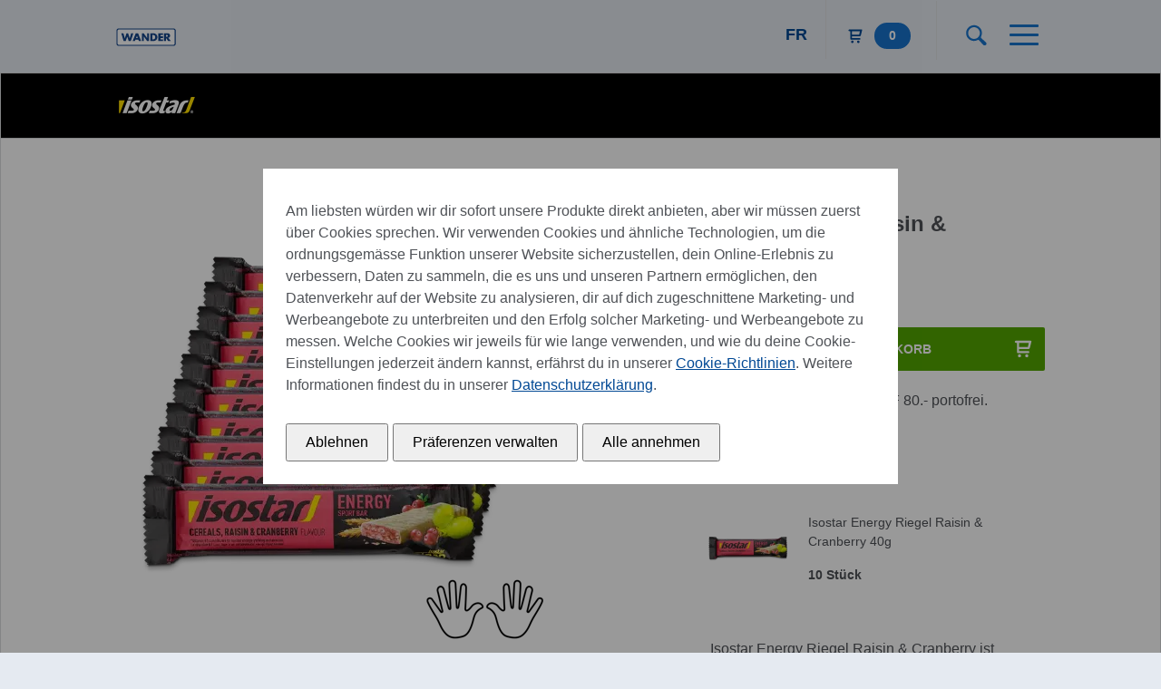

--- FILE ---
content_type: text/html; charset=UTF-8
request_url: https://shop.wander.ch/de/product/329-isostar-riegel-raisin-cranberry-10x
body_size: 11682
content:
<!DOCTYPE html>
<html lang="de" dir="ltr" prefix="content: http://purl.org/rss/1.0/modules/content/  dc: http://purl.org/dc/terms/  foaf: http://xmlns.com/foaf/0.1/  og: http://ogp.me/ns#  rdfs: http://www.w3.org/2000/01/rdf-schema#  schema: http://schema.org/  sioc: http://rdfs.org/sioc/ns#  sioct: http://rdfs.org/sioc/types#  skos: http://www.w3.org/2004/02/skos/core#  xsd: http://www.w3.org/2001/XMLSchema# ">
  <head>
    <meta charset="utf-8" />
<meta name="description" content="Der kohlenhydrathaltige Sportriegel Isostar Energy Riegel Raisin &amp; Cranberry mit wertvoller Energie ist praktisch für unterwegs. Dieser fruchtige Energieriegel versorgt dich mit der nötigen Energie für sportliche Aktivitäten." />
<meta name="keywords" content="Energieriegel, Energy Riegel Raisin &amp; Cranberry, Riegel" />
<link rel="canonical" href="https://shop.wander.ch/de/product/329-isostar-riegel-raisin-cranberry-10x" />
<link rel="image_src" href="https://create.twiningsovo.com/m/c90eaaaf834b8a2c/original/Isostar-Set-Energy-Bar-Raisin-Cranberry-10x-40g-22.png" />
<meta property="og:title" content="Isostar Energy Riegel Raisin &amp; Cranberry - Energieriegel" />
<meta property="og:description" content="Der kohlenhydrathaltige Sportriegel Isostar Energy Riegel Raisin &amp; Cranberry mit wertvoller Energie ist praktisch für unterwegs. Dieser fruchtige Energieriegel versorgt dich mit der nötigen Energie für sportliche Aktivitäten." />
<meta property="og:image:url" content="https://create.twiningsovo.com/m/c90eaaaf834b8a2c/original/Isostar-Set-Energy-Bar-Raisin-Cranberry-10x-40g-22.png" />
<meta property="og:image:secure_url" content="https://create.twiningsovo.com/m/c90eaaaf834b8a2c/original/Isostar-Set-Energy-Bar-Raisin-Cranberry-10x-40g-22.png" />
<meta property="og:image:type" content="image/jpg" />
<meta property="og:image:alt" content="Isostar Riegel Raisin &amp; Cranberry 10x" />
<meta name="twitter:title" content="Isostar Energy Riegel Raisin &amp; Cranberry - Energieriegel" />
<meta name="twitter:description" content="Der kohlenhydrathaltige Sportriegel Isostar Energy Riegel Raisin &amp; Cranberry mit wertvoller Energie ist praktisch für unterwegs. Dieser fruchtige Energieriegel versorgt dich mit der nötigen Energie für sportliche Aktivitäten." />
<meta name="twitter:image:alt" content="Isostar Riegel Raisin &amp; Cranberry 10x" />
<meta name="twitter:image" content="https://create.twiningsovo.com/m/c90eaaaf834b8a2c/original/Isostar-Set-Energy-Bar-Raisin-Cranberry-10x-40g-22.png" />
<meta name="Generator" content="Drupal 10 (https://www.drupal.org); Commerce 2" />
<meta name="MobileOptimized" content="width" />
<meta name="HandheldFriendly" content="true" />
<meta name="viewport" content="width=device-width, initial-scale=1.0" />
<script type="application/ld+json">{
    "@context": "http://schema.org/",
    "@type": "Product",
    "name": "Isostar Riegel Raisin \u0026 Cranberry 10x",
    "url": {},
    "description": "Der kohlenhydrathaltige Sportriegel Isostar Energy Riegel Raisin \u0026 Cranberry mit wertvoller Energie ist praktisch für unterwegs. Dieser fruchtige Energieriegel versorgt dich mit der nötigen Energie für sportliche Aktivitäten.",
    "image": "https://create.twiningsovo.com/m/c90eaaaf834b8a2c/original/Isostar-Set-Energy-Bar-Raisin-Cranberry-10x-40g-22.png",
    "brand": {
        "@type": "Organization",
        "name": "Wander AG",
        "email": "shop@email.wander.ch",
        "url": "https://shop.wander.ch",
        "address": {
            "@type": "PostalAddress",
            "name": "Wander AG",
            "streetAddress": "Fabrikstrasse 10",
            "postalCode": "3176",
            "addressLocality": "Neuenegg",
            "addressCountry": "CH"
        }
    },
    "offers": [
        {
            "@type": "Offer",
            "sku": "480",
            "url": {},
            "price": "22.000000",
            "name": "Isostar Riegel Raisin \u0026 Cranberry 10x 1 Stk.",
            "priceCurrency": "CHF",
            "availability": "InStock"
        }
    ],
    "models": [],
    "sku": "480"
}</script>
<meta name="robots" content="index, follow" />
<meta name="google-site-verification" content="WmBkBJDbca40fa7fVhneO856O5vikonCDoEnIPzTpKM" />
<meta name="google-site-verification" content="oTkYnbgGQS_R-A5Xz71Rn9XGuRiosDynyMxfSfrF7kE" />
<link rel="icon" href="/themes/wander_shop/favicon.ico" type="image/vnd.microsoft.icon" />
<link rel="alternate" hreflang="de" href="https://shop.wander.ch/de/product/329-isostar-riegel-raisin-cranberry-10x" />
<link rel="alternate" hreflang="fr" href="https://shop.wander.ch/fr/product/329-isostar-bar-raisin-cranberry-10x" />

    <title>Isostar Energy Riegel Raisin &amp; Cranberry - Energieriegel</title>
    <link rel="stylesheet" media="all" href="/sites/default/files/css/css_JEacWPkXDGLxPte9xRE75Xib3MjJToePqgK_worS6oI.css?delta=0&amp;language=de&amp;theme=wander_shop&amp;include=eJwVy0kOgDAIAMAP1fCkBiguEcQAxvT3xsvchuY1JGD1MKySaOxmEiydMQp-Oqnz2XJmiQFhSnvxXz13v2FTJ9SFnkPHB771Hok" />
<link rel="stylesheet" media="all" href="/themes/wander_shop/dist/assets/frontend.css?t3g49n" />

    <script src="/core/assets/vendor/jquery/jquery.min.js"></script>
    <script>
      (function (f, u, s, e_, d, e, c, k, n_) {
        try{
          var cos = document.cookie.split(';');
          for (var i = 0; i < cos.length; i++) {var co = cos[i].trim().split('=');if (co[0] == 'fdTrackingType'+e) {c = co[1];}if (co[0] == 'fdEnvId') {k = co[1];}}
          f[d] = f[d] || [];window.addEventListener("load",function(){fdWinLoaded=!0});
          var p = u.getElementsByTagName(s)[0]; var sc = u.createElement(s); sc.async = true;
          sc.src = e_ + '?p=' + e + '&l=' + (d != null ? d : '') + (c != null ? '&c=' + c : '') + (k != null ? '&e=' + k : '') + '&h=' + encodeURIComponent(location.href) + (n_ != null ? '&a=' + encodeURIComponent(n_) : '');
          p.parentNode.insertBefore(sc, p);
        }catch(e){}
      })(window, document, 'script', 'https://io.fusedeck.net/d/tm.js', null, 'h5nu5dc0aF', null, null, null);
    </script>
    <script>
      function fdloaded(){
        FuseDeckHelper.setBlockCookies();
      }
    </script>
    
    
    
  
      <link rel="icon" type="image/png" href="/themes/wander_shop/src/images/favicon/icon_16x16.png" sizes="16x16" />
      <link rel="icon" type="image/png" href="/themes/wander_shop/src/images/favicon/icon_32x32.png" sizes="32x32" />
      <link rel="icon" type="image/png" href="/themes/wander_shop/src/images/favicon/icon_96x96.png" sizes="96x96" />
      <link rel="icon" type="image/png" href="/themes/wander_shop/src/images/favicon/icon_128x128.png" sizes="128x128" />
      <link rel="icon" type="image/png" href="/themes/wander_shop/src/images/favicon/icon_196x196.png" sizes="196x196" />
  
      <link rel="apple-touch-icon" sizes="57x57" href="/themes/wander_shop/src/images/favicon/icon_57x.png" />
      <link rel="apple-touch-icon" sizes="60x60" href="/themes/wander_shop/src/images/favicon/icon_60x.png" />
      <link rel="apple-touch-icon" sizes="72x72" href="/themes/wander_shop/src/images/favicon/icon_72x.png" />
      <link rel="apple-touch-icon" sizes="76x76" href="/themes/wander_shop/src/images/favicon/icon_76x.png" />
      <link rel="apple-touch-icon" sizes="114x114" href="/themes/wander_shop/src/images/favicon/icon_114x.png" />
      <link rel="apple-touch-icon" sizes="120x120" href="/themes/wander_shop/src/images/favicon/icon_120x.png" />
      <link rel="apple-touch-icon" sizes="144x144" href="/themes/wander_shop/src/images/favicon/icon_144x.png" />
      <link rel="apple-touch-icon" sizes="152x152" href="/themes/wander_shop/src/images/favicon/icon_152x.png" />
  
  <link rel="shortcut icon" href="/themes/wander_shop/src/images/favicon/favicon.ico" type="image/vnd.microsoft.icon" />

    <meta name="facebook-domain-verification" content="9gnmadmwblnl8cawkyzmisk1lfpjqs" />
  </head>
  <body data-icons="/themes/wander_shop/dist/assets/icons.svg">
        <a href="#main-content" class="visually-hidden focusable">
      Direkt zum Inhalt
    </a>

    
      <div class="dialog-off-canvas-main-canvas" data-off-canvas-main-canvas>
    

<nav class="main-navigation bg-clr-alt">
  <div class="main-navigation__spacer"></div>
  <ul class="main-navigation__inner list list-stacked list-stacked--divided grid pdg-">
      <li class="grid__item">
        <form class="field--size-selector flex flex-auto" data-drupal-selector="wander-frontend-search-form" novalidate="novalidate" action="/de/product/329-isostar-riegel-raisin-cranberry-10x" method="post" id="wander-frontend-search-form" accept-charset="UTF-8">
  <input  placeholder="Suchen..." class="field field--inline flex-child field--size-selector__child w-2/3 form-text" data-drupal-selector="edit-search-term" type="text" id="edit-search-term" name="search_term" value="" size="60" maxlength="128" />
<button  data-skip="1" data-drupal-selector="edit-search-form" type="submit" id="edit-search-form" name="op" value="" class="button button--button js-form-submit form-submit btn btn--primary btn--icon toggle-search-target">
    <svg class="icon icon--search icon--50">
    <use xlink:href="#search" />
  </svg>

</button>

<input  autocomplete="off" data-drupal-selector="form-rqwoyma8hebigfch7afucb0xolni0vhmv93hhus46bs" type="hidden" name="form_build_id" value="form-RQwOYMa8hEbIgFCh7aFUcb0xOLnI0VhMV93hHUS46bs" class="field" />
<input  data-drupal-selector="edit-wander-frontend-search-form" type="hidden" name="form_id" value="wander_frontend_search_form" class="field" />

</form>

  </li>
<li class="grid__item pdgb0 main-navigation__inner__languages">
  <div  id="block-sprachumschalter" class="grid">
                  <div hreflang="de" data-drupal-link-system-path="product/329" class="de grid__item md-w-1/2 is-active" aria-current="page">
            <a href="/de/product/329-isostar-riegel-raisin-cranberry-10x"
               class="btn btn--tag text-center  btn--active btn--final "
               title="German">
              <div class="text-center">
                De
              </div>
            </a>
          </div>
        
                  <div  hreflang="fr" data-drupal-link-system-path="product/329" class="fr grid__item md-w-1/2">
            <a href="/fr/product/329-isostar-bar-raisin-cranberry-10x"
               class="btn btn--tag text-center "
               title="French">
              <div class="text-center">
                Fr
              </div>
            </a>
          </div>
        
        </div></li>


<div class="views-element-container" id="block-views-block-brand-list-menu-buttons">
  
    
      
<div id="block-views-block-brand-list-menu-buttons" class="w-1/1"><div class="js-view-dom-id-9014255d30e87f77cb0e63f85899ff1f78c408c19fffb31aa918ae91db3605a5">
  
  
  

  
  
  

  
<ul class="list-unstyled grid pdgt- main-navigation__brands">
      <li class="grid__item sm-w-1/1 md-w-1/2 ">
<a href="/de/content/2-ovomaltine"  data-history-node-id="2" about="/de/content/2-ovomaltine" class="btn btn--brand">
  <span>Ovomaltine</span>

    <svg class="icon icon--triangle_right icon--50">
    <use xlink:href="#triangle_right" />
  </svg>

</a>
</li>
      <li class="grid__item sm-w-1/1 md-w-1/2 ">
<a href="/de/content/3-caotina"  data-history-node-id="3" about="/de/content/3-caotina" class="btn btn--brand">
  <span>Caotina</span>

    <svg class="icon icon--triangle_right icon--50">
    <use xlink:href="#triangle_right" />
  </svg>

</a>
</li>
      <li class="grid__item sm-w-1/1 md-w-1/2 ">
<a href="/de/content/7-isostar"  data-history-node-id="7" about="/de/content/7-isostar" class="btn btn--brand">
  <span>Isostar</span>

    <svg class="icon icon--triangle_right icon--50">
    <use xlink:href="#triangle_right" />
  </svg>

</a>
</li>
      <li class="grid__item sm-w-1/1 md-w-1/2 ">
<a href="/de/content/8-twinings"  data-history-node-id="8" about="/de/content/8-twinings" class="btn btn--brand">
  <span>Twinings</span>

    <svg class="icon icon--triangle_right icon--50">
    <use xlink:href="#triangle_right" />
  </svg>

</a>
</li>
      <li class="grid__item sm-w-1/1 md-w-1/2 ">
<a href="/de/content/9-modifast"  data-history-node-id="9" about="/de/content/9-modifast" class="btn btn--brand">
  <span>Modifast</span>

    <svg class="icon icon--triangle_right icon--50">
    <use xlink:href="#triangle_right" />
  </svg>

</a>
</li>
      <li class="grid__item sm-w-1/1 md-w-1/2 ">
<a href="/de/content/10-jemalt"  data-history-node-id="10" about="/de/content/10-jemalt" class="btn btn--brand">
  <span>Jemalt</span>

    <svg class="icon icon--triangle_right icon--50">
    <use xlink:href="#triangle_right" />
  </svg>

</a>
</li>
      <li class="grid__item sm-w-1/1 md-w-1/2 ">
<a href="/de/content/6-dawa"  data-history-node-id="6" about="/de/content/6-dawa" class="btn btn--brand">
  <span>Dawa</span>

    <svg class="icon icon--triangle_right icon--50">
    <use xlink:href="#triangle_right" />
  </svg>

</a>
</li>
      <li class="grid__item sm-w-1/1 md-w-1/2 ">
<a href="/de/content/18-punch"  data-history-node-id="18" about="/de/content/18-punch" class="btn btn--brand">
  <span>Punch</span>

    <svg class="icon icon--triangle_right icon--50">
    <use xlink:href="#triangle_right" />
  </svg>

</a>
</li>
      <li class="grid__item sm-w-1/1 md-w-1/2 ">
<a href="/de/content/19-dawamalt"  data-history-node-id="19" about="/de/content/19-dawamalt" class="btn btn--brand">
  <span>Dawamalt</span>

    <svg class="icon icon--triangle_right icon--50">
    <use xlink:href="#triangle_right" />
  </svg>

</a>
</li>
      <li class="grid__item sm-w-1/1 md-w-1/2 ">
<a href="/de/content/20-duo"  data-history-node-id="20" about="/de/content/20-duo" class="btn btn--brand">
  <span>Duo</span>

    <svg class="icon icon--triangle_right icon--50">
    <use xlink:href="#triangle_right" />
  </svg>

</a>
</li>
      <li class="grid__item sm-w-1/1 md-w-1/2 ">
<a href="/de/content/21-reber"  data-history-node-id="21" about="/de/content/21-reber" class="btn btn--brand">
  <span>Reber</span>

    <svg class="icon icon--triangle_right icon--50">
    <use xlink:href="#triangle_right" />
  </svg>

</a>
</li>
      <li class="grid__item sm-w-1/1 md-w-1/2 ">
<a href="/de/content/24-cereal"  data-history-node-id="24" about="/de/content/24-cereal" class="btn btn--brand">
  <span>Céréal</span>

    <svg class="icon icon--triangle_right icon--50">
    <use xlink:href="#triangle_right" />
  </svg>

</a>
</li>
      <li class="grid__item sm-w-1/1 md-w-1/2 ">
<a href="/de/content/26-tea"  data-history-node-id="26" about="/de/content/26-tea" class="btn btn--brand">
  <span>Tea</span>

    <svg class="icon icon--triangle_right icon--50">
    <use xlink:href="#triangle_right" />
  </svg>

</a>
</li>
  
</ul>
    

  
  

  
  
</div>
</div>

  </div>

    
  
    

          <li  class="grid__item">
        <a href="/de/bestell-und-lieferkonditionen" class="btn btn--default btn--nav">
          Bestell- und Lieferkonditionen
            <svg class="icon icon--triangle_right icon--50">
    <use xlink:href="#triangle_right" />
  </svg>

        </a>
              </li>
    
      


    
  
    

          <li  class="grid__item">
        <a href="/de/user/login" class="btn btn--default btn--nav">
          Anmelden
            <svg class="icon icon--triangle_right icon--50">
    <use xlink:href="#triangle_right" />
  </svg>

        </a>
              </li>
    
      



  </ul>
</nav>

<div class="layout-container layout-wrapper">

  <div class="overlay layout-toggle" data-parent="body" data-class="menu-open" data-toggle data-animate data-scroll-lock=".main-navigation"></div>

  <div class="layout">

    <header class="bg-clr-alt pdgt- pdgb- brdb brd-clr-border header">
      <div class="container flex-center">
        <a href="/de" class="inline-block header__logo">
            <svg class="icon icon--logo">
    <use xlink:href="#logo" />
  </svg>

        </a>
        <div class="inline-block text-right header__content">
          <div  class="language-switcher-language-url inline-block " id="block-language-header" role="navigation">              <a href="/fr/product/329-isostar-bar-raisin-cranberry-10x"
         class="hidden-md-down text-bold text-medium btn--language header__divider text-uppercase"
         title="French">
        Fr
      </a>
        </div>
<div id="block-advancedcart" class="inline-block">
  
    
      
<a  class="cart--cart-block inline-block text-small text-bold text-default mrgr- btn--cart header__divider" href="/de/cart" rel="nofollow">
    <svg class="icon icon--cart icon--75 mrgr---">
    <use xlink:href="#cart" />
  </svg>

  <div class="inline-block mrg--- pdg--- pdgl-- pdgr-- bg-clr-action clr-white btn--cart__count">0</div>
  <div class="inline-block btn--cart__price "> </div>
</a>

  </div>


            <button class="btn btn--bare btn--action btn--icon toggle-search btn--search">
              <svg class="icon icon--search icon--50">
    <use xlink:href="#search" />
  </svg>

          </button>

          <button class="btn btn--toggle btn--icon" data-toggle data-animate data-class="menu-open" data-parent="body" data-scroll-lock=".main-navigation">
            <span></span>
            <span></span>
            <span></span>
          </button>
        </div>
      </div>
    </header>

    <div class="layout__content">
      <main class="main bg-clr-alt-light">

                  <div class="bg-clr-alt-lighter drupal-edit-bar">
            

          </div>
        
        <a id="main-content" tabindex="-1"></a>        <div id="block-wanderpagetitle">
  
    
      
  <header class="brdb brd-clr-border header__brand" style="background: #000000;">
    <div class="container img-regular" >
      <a href="/de/content/7-isostar" title="Isostar">
        
            <div><article>
  
      
            <div>    <picture>
                  <source srcset="/sites/default/files/styles/brand_logo_xs_1x/public/2019-07/Logos_neuer-Shop_Isoweiss.png?itok=1VMVDE91 1x, /sites/default/files/styles/brand_logo_xs_2x/public/2019-07/Logos_neuer-Shop_Isoweiss.png?itok=cJhEZ_0b 2x" media="all and (min-width: 1060px)" type="image/png" width="90" height="23"/>
              <source srcset="/sites/default/files/styles/brand_logo_xs_1x/public/2019-07/Logos_neuer-Shop_Isoweiss.png?itok=1VMVDE91 1x, /sites/default/files/styles/brand_logo_xs_2x/public/2019-07/Logos_neuer-Shop_Isoweiss.png?itok=cJhEZ_0b 2x" media="all and (min-width: 800px) and (max-width: 1060px)" type="image/png" width="90" height="23"/>
              <source srcset="/sites/default/files/styles/brand_logo_xs_1x/public/2019-07/Logos_neuer-Shop_Isoweiss.png?itok=1VMVDE91 1x, /sites/default/files/styles/brand_logo_xs_2x/public/2019-07/Logos_neuer-Shop_Isoweiss.png?itok=cJhEZ_0b 2x" media="all and (min-width: 600px) and (max-width: 800px)" type="image/png" width="90" height="23"/>
              <source srcset="/sites/default/files/styles/brand_logo_xs_1x/public/2019-07/Logos_neuer-Shop_Isoweiss.png?itok=1VMVDE91 1x, /sites/default/files/styles/brand_logo_xs_2x/public/2019-07/Logos_neuer-Shop_Isoweiss.png?itok=cJhEZ_0b 2x" media="all and (max-width: 600px)" type="image/png" width="90" height="23"/>
                  

<img loading="lazy" width="90" height="23" src="/sites/default/files/styles/brand_logo_xs_1x/public/2019-07/Logos_neuer-Shop_Isoweiss.png?itok=1VMVDE91" alt="Logo Isostar" typeof="foaf:Image" class="img-responsive" />


  </picture>

</div>
      
  </article>
</div>
      
      </a>
    </div>
  </header>

  </div>



        <div data-drupal-messages-fallback class="hidden"></div>



        <div id="block-wander-shop-content">
  
    
      <article data-sku="480" class="product-wrapper set">
  <div class="bg-clr-white">
    <div class="container pdgt++ pdgb+">
      <div class="grid">

        <div class="grid__item md-w-1/2 flex-center image-container">
                      <div class="product__image">
                              
            <div class="product--variation-field--variation_field_image_bynder__329">      
            



<img class="bynder-image img-responsive" srcset="https://create.twiningsovo.com/transform/a6e82d44-c86b-4f2f-8ecf-c97a20a6a3ab/Isostar-Set-Energy-Bar-Raisin-Cranberry-10x-40g-22?io=transform:fit,width:1000,height:1000 1000w,
https://create.twiningsovo.com/transform/a6e82d44-c86b-4f2f-8ecf-c97a20a6a3ab/Isostar-Set-Energy-Bar-Raisin-Cranberry-10x-40g-22?io=transform:fit,width:750,height:750 750w,
https://create.twiningsovo.com/transform/a6e82d44-c86b-4f2f-8ecf-c97a20a6a3ab/Isostar-Set-Energy-Bar-Raisin-Cranberry-10x-40g-22?io=transform:fit,width:500,height:500 500w,
https://create.twiningsovo.com/transform/a6e82d44-c86b-4f2f-8ecf-c97a20a6a3ab/Isostar-Set-Energy-Bar-Raisin-Cranberry-10x-40g-22?io=transform:fit,width:400,height:400 400w,
https://create.twiningsovo.com/transform/a6e82d44-c86b-4f2f-8ecf-c97a20a6a3ab/Isostar-Set-Energy-Bar-Raisin-Cranberry-10x-40g-22?io=transform:fit,width:250,height:250 250w" sizes="(max-width: 600px) 400px,
(min-width: 601px) 500px," src="https://create.twiningsovo.com/transform/a6e82d44-c86b-4f2f-8ecf-c97a20a6a3ab/Isostar-Set-Energy-Bar-Raisin-Cranberry-10x-40g-22?io=transform:fit,width:750,height:750" alt="Isostar Set Energy Bar Raisin &amp; Cranberry 10x(40g) 22" title="Isostar Set Energy Bar Raisin &amp; Cranberry 10x(40g) 22" typeof="foaf:Image" />



      
  </div>
      
                          </div>
                  </div>

        <div class="grid__item lg-w-1/8 hidden-md-down">&nbsp;</div>

        <div class="grid__item md-w-1/2 lg-w-3/8">
          <h1 class="h1">
            <div>Isostar Riegel Raisin &amp; Cranberry 10x</div>
      </h1>

          <div class="text-bold text-mini mrgb inline-children">
            
            
          </div>

          
                      <div class="text-bold text-medium mrgb">
              
            <div class="product--variation-field--variation_price__329">CHF 22.00</div>
      
            </div>
          
          <div class="mrgb- form-hide-labels">
           <div class="product--variation-field--variation_field_stock_level__329" >
        </div>

          </div>

                      <div class="mrgb- form-hide-labels relative-parent product-add">
              
      <div>
              <div><form class="commerce-order-item-add-to-cart-form-commerce-product-329 commerce-order-item-add-to-cart-form" data-drupal-selector="commerce-order-item-add-to-cart-form-commerce-product-329" novalidate="novalidate" action="/de/product/329-isostar-riegel-raisin-cranberry-10x#product-329" method="post" id="commerce-order-item-add-to-cart-form-commerce-product-329" accept-charset="UTF-8">
  
<div class="field--type-entity-reference field--name-purchased-entity field--widget-commerce-product-variation-attributes w-1/1 js-form-wrapper form-wrapper" data-drupal-selector="edit-purchased-entity-wrapper" id="edit-purchased-entity-wrapper">      
  </div>
<input  autocomplete="off" data-drupal-selector="form-xnltxfpt1pwfb6xylnzzn7rzhkszkjsr2pn1fs2k1nc" type="hidden" name="form_build_id" value="form-XNlTXfpt1PwfB6xYLnzzN7RZhKsZkJSr2PN1fS2k1Nc" class="field" />
<input  data-drupal-selector="edit-commerce-order-item-add-to-cart-form-commerce-product-329" type="hidden" name="form_id" value="commerce_order_item_add_to_cart_form_commerce_product_329" class="field" />

<div data-drupal-selector="edit-actions" class="form-actions w-1/1 js-form-wrapper form-wrapper" id="edit-actions--2"><button  class="button--add-to-cart field button button--primary js-form-submit form-submit btn btn--primary" data-twig-suggestion="commerce_order_item_add_to_cart_form" data-drupal-selector="edit-submit" type="submit" id="edit-submit--2" name="op" value="Add to cart">
  <span class="btn--icon btn--cart--svg">
    In den Warenkorb
      <svg class="icon icon--cart icon--100">
    <use xlink:href="#cart" />
  </svg>

  </span>
  <span class="btn--cart__icon btn--icon btn--cart--svg">
      <svg class="icon icon--cart">
    <use xlink:href="#cart" />
  </svg>

  </span>
</button>

</div>

</form>
</div>
          </div>
  
            </div>
          
          
<div class="mrgb">
  <div class="inline-block delivery--icon--block">  <svg class="icon icon--delivery icon--75 mrgr--">
    <use xlink:href="#delivery" />
  </svg>
</div>
  <div class="inline-block delivery-text">
    <a href="/de/node/5"> Porto: CHF 9.50: ab CHF 80.- portofrei. </a>
  </div>
</div>

          
<div class="grid" data-replace-product-site="full-view-product">
  </div>

          <div  class="product--variation-field--variation_field_set_variations_ref__329 grid" >
  <div class="bg-clr-white mrgb customer-information__items">
          <h4 class="pdgr pdgl pdgt">Dieses Set enthält </h4>
    
          <div >
        <div class="relative teaser--product-cart">
  <a href="/de/product/164-isostar-energy-riegel-raisin-cranberry" class="pdgl- pdgr- teaser">
    <div class="grid grid--tight pdgt- pdgb- bg-clr-white brdb">
      <div class="grid__item teaser-product-cart__image flex-center">
        <div class="product__image">
          <div class="relative-parent">

                                            
            



<img class="bynder-image img-responsive" srcset="https://create.twiningsovo.com/transform/3ed923be-8800-4ead-bfd2-90fcf1774daf/Isostar-Energy-Bar-Raisin-Cranberry-30x-40g-23?io=transform:fit,width:200,height:200 200w,
https://create.twiningsovo.com/transform/3ed923be-8800-4ead-bfd2-90fcf1774daf/Isostar-Energy-Bar-Raisin-Cranberry-30x-40g-23?io=transform:fit,width:100,height:100 100w" sizes="" src="https://create.twiningsovo.com/transform/3ed923be-8800-4ead-bfd2-90fcf1774daf/Isostar-Energy-Bar-Raisin-Cranberry-30x-40g-23?io=transform:fit,width:100,height:100" alt="Isostar Energy Bar Raisin&amp;Cranberry 30x(40g) 23" title="Isostar Energy Bar Raisin&amp;Cranberry 30x(40g) 23" typeof="foaf:Image" />



      
  
                                </div>
        </div>
      </div>
      <div class="grid__item teaser-product-cart__info text-small flex-center-vertical flex-col">
        <div class="color-inherit no-text-decoration">Isostar Energy Riegel Raisin &amp; Cranberry 40g</div>
        <div href="/de/product/164-isostar-energy-riegel-raisin-cranberry" class="color-inherit no-text-decoration text-mini text-bold clr-alt-dark">
                  </div>

        
        <div class="text-bold pdgt-">
                      10  Stück                  </div>
      </div>
    </div>
  </a>

  <div class="teaser-product-cart__form absolute">
                </div>
</div>


      </div>
      </div>
</div>


          <div class="grid">
            <div class="grid__item">
              
            <div><p>Isostar Energy Riegel Raisin &amp; Cranberry ist praktisch für unterwegs und ein idealer Energielieferant für sportliche Aktivitäten. Konsumationszeitpunkt vor oder während dem Sport. Der Riegel ist ein kohlenhydrathaltiger Sportriegel mit wertvoller Energie. Auch in anderen Geschmacksrichtungen erhältlich.</p>
</div>
      
            </div>
          </div>


        </div>
      </div>

    </div>
  </div>

  
      

<div class=" pdgb pdgt  bg-clr-white" >
  <header class="container">

    <h2 class="h2">
            Verwandte Produkte:
    </h2>

  </header>
</div>
    
<div class="bg-clr-alt-light container--swiper">
  <div class="container">
    <div class="teaser-list--related" data-swiper>
      <div class="swiper-container inj-after inj-before" >
        <!-- Additional required wrapper -->
        <div class="swiper-wrapper">
                      <div class="swiper-slide">
              <div class="teaser--product-list bg-clr-white text-center" >
  <div class="teaser--product-anchor" id="330"></div>
  <a href="/de/product/272-isostar-hydrate-perform-orange?v=330"  class="teaser btn--parent mrg- ">
    <div class="mrgb-- product__image">
              
            <div>      
            



<img class="bynder-image img-responsive" srcset="https://create.twiningsovo.com/transform/0de69bf6-1dd7-4541-a0f1-1049fc16c927/Isostar-Hydrate-Perform-Orange-6x-800g-23?io=transform:fit,width:1000,height:1000 1000w,
https://create.twiningsovo.com/transform/0de69bf6-1dd7-4541-a0f1-1049fc16c927/Isostar-Hydrate-Perform-Orange-6x-800g-23?io=transform:fit,width:750,height:750 750w,
https://create.twiningsovo.com/transform/0de69bf6-1dd7-4541-a0f1-1049fc16c927/Isostar-Hydrate-Perform-Orange-6x-800g-23?io=transform:fit,width:500,height:500 500w,
https://create.twiningsovo.com/transform/0de69bf6-1dd7-4541-a0f1-1049fc16c927/Isostar-Hydrate-Perform-Orange-6x-800g-23?io=transform:fit,width:340,height:340 340w,
https://create.twiningsovo.com/transform/0de69bf6-1dd7-4541-a0f1-1049fc16c927/Isostar-Hydrate-Perform-Orange-6x-800g-23?io=transform:fit,width:294,height:294 294w,
https://create.twiningsovo.com/transform/0de69bf6-1dd7-4541-a0f1-1049fc16c927/Isostar-Hydrate-Perform-Orange-6x-800g-23?io=transform:fit,width:212,height:212 212w" sizes="(max-width: 600px) 340px,
(max-width: 800px) 320px,
(max-width: 1059px) 294px,
(min-width: 1060px) 212px" src="https://create.twiningsovo.com/transform/0de69bf6-1dd7-4541-a0f1-1049fc16c927/Isostar-Hydrate-Perform-Orange-6x-800g-23?io=transform:fit,width:260,height:260" alt="Isostar Hydrate&amp;Perform Orange 6x(800g) 23" title="Isostar Hydrate&amp;Perform Orange 6x(800g) 23" typeof="foaf:Image" />



      
  </div>
      
          </div>

    <div class="clr-white">
    
    </div>

    <div class="mrgb--" >
      
            <div>Isostar Hydrate &amp; Perform Orange 800 g</div>
      
      <span class="text-small inline-children" >
                  
              </span>
    </div>

    <div class="teaser__bottom-area text-bold text-medium">
      
            <div>CHF 23.00</div>
      
    </div>
  </a>
</div>

            </div>
                      <div class="swiper-slide">
              <div class="teaser--product-list bg-clr-white text-center" >
  <div class="teaser--product-anchor" id="212"></div>
  <a href="/de/product/186-isostar-hydrate-perform-lemon?v=212"  class="teaser btn--parent mrg- ">
    <div class="mrgb-- product__image">
              
            <div>      
            



<img class="bynder-image img-responsive" srcset="https://create.twiningsovo.com/transform/f1e61a3b-e278-4fcc-b269-2c7776d146b3/Isostar-Hydrate-Perform-Lemon-6x-400g-18?io=transform:fit,width:1000,height:1000 1000w,
https://create.twiningsovo.com/transform/f1e61a3b-e278-4fcc-b269-2c7776d146b3/Isostar-Hydrate-Perform-Lemon-6x-400g-18?io=transform:fit,width:750,height:750 750w,
https://create.twiningsovo.com/transform/f1e61a3b-e278-4fcc-b269-2c7776d146b3/Isostar-Hydrate-Perform-Lemon-6x-400g-18?io=transform:fit,width:500,height:500 500w,
https://create.twiningsovo.com/transform/f1e61a3b-e278-4fcc-b269-2c7776d146b3/Isostar-Hydrate-Perform-Lemon-6x-400g-18?io=transform:fit,width:340,height:340 340w,
https://create.twiningsovo.com/transform/f1e61a3b-e278-4fcc-b269-2c7776d146b3/Isostar-Hydrate-Perform-Lemon-6x-400g-18?io=transform:fit,width:294,height:294 294w,
https://create.twiningsovo.com/transform/f1e61a3b-e278-4fcc-b269-2c7776d146b3/Isostar-Hydrate-Perform-Lemon-6x-400g-18?io=transform:fit,width:212,height:212 212w" sizes="(max-width: 600px) 340px,
(max-width: 800px) 320px,
(max-width: 1059px) 294px,
(min-width: 1060px) 212px" src="https://create.twiningsovo.com/transform/f1e61a3b-e278-4fcc-b269-2c7776d146b3/Isostar-Hydrate-Perform-Lemon-6x-400g-18?io=transform:fit,width:260,height:260" alt="Isostar Hydrate&amp;Perform Lemon 6x(400g) 18" title="Isostar Hydrate&amp;Perform Lemon 6x(400g) 18" typeof="foaf:Image" />



      
  </div>
      
          </div>

    <div class="clr-white">
    
    </div>

    <div class="mrgb--" >
      
            <div>Isostar Hydrate &amp; Perform Lemon 400 g</div>
      
      <span class="text-small inline-children" >
                  
              </span>
    </div>

    <div class="teaser__bottom-area text-bold text-medium">
      
            <div>CHF 11.95</div>
      
    </div>
  </a>
</div>

            </div>
                      <div class="swiper-slide">
              <div class="teaser--product-list bg-clr-white text-center" >
  <div class="teaser--product-anchor" id="482"></div>
  <a href="/de/product/442-isostar-powertabs-cranberry-6x?v=482"  class="teaser btn--parent mrg- ">
    <div class="mrgb-- product__image">
              
            <div>      
            



<img class="bynder-image img-responsive" srcset="https://create.twiningsovo.com/transform/78e8b760-9aee-438a-a261-8ef380b16546/Isostar-Set-Powertabs-Cranberry-6x-10x12g-20?io=transform:fit,width:1000,height:1000 1000w,
https://create.twiningsovo.com/transform/78e8b760-9aee-438a-a261-8ef380b16546/Isostar-Set-Powertabs-Cranberry-6x-10x12g-20?io=transform:fit,width:750,height:750 750w,
https://create.twiningsovo.com/transform/78e8b760-9aee-438a-a261-8ef380b16546/Isostar-Set-Powertabs-Cranberry-6x-10x12g-20?io=transform:fit,width:500,height:500 500w,
https://create.twiningsovo.com/transform/78e8b760-9aee-438a-a261-8ef380b16546/Isostar-Set-Powertabs-Cranberry-6x-10x12g-20?io=transform:fit,width:340,height:340 340w,
https://create.twiningsovo.com/transform/78e8b760-9aee-438a-a261-8ef380b16546/Isostar-Set-Powertabs-Cranberry-6x-10x12g-20?io=transform:fit,width:294,height:294 294w,
https://create.twiningsovo.com/transform/78e8b760-9aee-438a-a261-8ef380b16546/Isostar-Set-Powertabs-Cranberry-6x-10x12g-20?io=transform:fit,width:212,height:212 212w" sizes="(max-width: 600px) 340px,
(max-width: 800px) 320px,
(max-width: 1059px) 294px,
(min-width: 1060px) 212px" src="https://create.twiningsovo.com/transform/78e8b760-9aee-438a-a261-8ef380b16546/Isostar-Set-Powertabs-Cranberry-6x-10x12g-20?io=transform:fit,width:260,height:260" alt="Isostar Set Powertabs Cranberry 6x(10x12g) 20" title="Isostar Set Powertabs Cranberry 6x(10x12g) 20" typeof="foaf:Image" />



      
  </div>
      
          </div>

    <div class="clr-white">
    <div >
        </div>

    </div>

    <div class="mrgb--" >
      
      <span class="text-small inline-children" >
                  
              </span>
    </div>

    <div class="teaser__bottom-area text-bold text-medium">
      
            <div>CHF 50.40</div>
      
    </div>
  </a>
</div>

            </div>
                      <div class="swiper-slide">
              <div class="teaser--product-list bg-clr-white text-center" >
  <div class="teaser--product-anchor" id="371"></div>
  <a href="/de/product/332-isostar-actifood-apple-5x?v=371"  class="teaser btn--parent mrg- ">
    <div class="mrgb-- product__image">
              
            <div>      
            



<img class="bynder-image img-responsive" srcset="https://create.twiningsovo.com/transform/5615797f-b46c-4d15-b2c3-04fe4de2e936/Isostar-Set-Fruit-Gel-Energy-Apple-5x-10x10g-21?io=transform:fit,width:1000,height:1000 1000w,
https://create.twiningsovo.com/transform/5615797f-b46c-4d15-b2c3-04fe4de2e936/Isostar-Set-Fruit-Gel-Energy-Apple-5x-10x10g-21?io=transform:fit,width:750,height:750 750w,
https://create.twiningsovo.com/transform/5615797f-b46c-4d15-b2c3-04fe4de2e936/Isostar-Set-Fruit-Gel-Energy-Apple-5x-10x10g-21?io=transform:fit,width:500,height:500 500w,
https://create.twiningsovo.com/transform/5615797f-b46c-4d15-b2c3-04fe4de2e936/Isostar-Set-Fruit-Gel-Energy-Apple-5x-10x10g-21?io=transform:fit,width:340,height:340 340w,
https://create.twiningsovo.com/transform/5615797f-b46c-4d15-b2c3-04fe4de2e936/Isostar-Set-Fruit-Gel-Energy-Apple-5x-10x10g-21?io=transform:fit,width:294,height:294 294w,
https://create.twiningsovo.com/transform/5615797f-b46c-4d15-b2c3-04fe4de2e936/Isostar-Set-Fruit-Gel-Energy-Apple-5x-10x10g-21?io=transform:fit,width:212,height:212 212w" sizes="(max-width: 600px) 340px,
(max-width: 800px) 320px,
(max-width: 1059px) 294px,
(min-width: 1060px) 212px" src="https://create.twiningsovo.com/transform/5615797f-b46c-4d15-b2c3-04fe4de2e936/Isostar-Set-Fruit-Gel-Energy-Apple-5x-10x10g-21?io=transform:fit,width:260,height:260" alt="Isostar Set Fruit Gel Energy Apple 5x(10x10g) 21" title="Isostar Set Fruit Gel Energy Apple 5x(10x10g) 21" typeof="foaf:Image" />



      
  </div>
      
          </div>

    <div class="clr-white">
    <div >
        </div>

    </div>

    <div class="mrgb--" >
      
      <span class="text-small inline-children" >
                  
              </span>
    </div>

    <div class="teaser__bottom-area text-bold text-medium">
      
            <div>CHF 19.50</div>
      
    </div>
  </a>
</div>

            </div>
                  </div>
      </div>
      <!-- If we need pagination -->
      <div class="pdgb-" data-pagination></div>

      <!-- If we need navigation buttons -->
      <button class="btn btn--action btn--icon" data-next>
          <svg class="icon icon--arrow_right icon--50">
    <use xlink:href="#arrow_right" />
  </svg>

      </button>
      <button class="btn btn--action btn--icon" data-prev>
          <svg class="icon icon--arrow_left icon--50">
    <use xlink:href="#arrow_left" />
  </svg>

      </button>
    </div>
  </div>
</div>

  
  
<div class="views-element-container w-1/1"><div class="js-view-dom-id-2d7c8ef14399ee27e4db0c1f541c394f5fce3e56bc68c716b72fe3b5cfb04a28">
  
  
  

  
  
  

  

<div class=" pdgb pdgt  bg-clr-white" >
  <header class="container">

    <h2 class="h2">
            Das könnte Sie auch interessieren:
    </h2>

  </header>
</div>


<div class="bg-clr-white container--swiper">
  <div class="container">
    <div class="teaser-list--related" data-swiper>
      <div class="swiper-container inj-after inj-before" >
        <!-- Additional required wrapper -->
        <div class="swiper-wrapper">
                      <div class="swiper-slide">
              <div class="teaser--product-list bg-clr-white text-center" >
  <div class="teaser--product-anchor" id="product-788"></div>
  <a href="/de/product/788-ovo-rocks"  data-id="788" data-name="Ovo rocks" data-brand="Ovomaltine" data-category="Snacks" data-category_id="32" data-variant="70 g" data-price="3.25" data-sku="11092" data-list="Produktdetailseite" class="teaser btn--parent mrg- ">

    <div class="mrgb-- product__image">
              
            <div class="product--variation-field--variation_field_image_bynder__788">      
            



<img class="bynder-image img-responsive" srcset="https://create.twiningsovo.com/transform/027076ed-36c7-4f87-ba7e-0312269afafb/Ovo-Rocks-16x-70g-24-RA?io=transform:fit,width:1000,height:1000 1000w,
https://create.twiningsovo.com/transform/027076ed-36c7-4f87-ba7e-0312269afafb/Ovo-Rocks-16x-70g-24-RA?io=transform:fit,width:750,height:750 750w,
https://create.twiningsovo.com/transform/027076ed-36c7-4f87-ba7e-0312269afafb/Ovo-Rocks-16x-70g-24-RA?io=transform:fit,width:500,height:500 500w,
https://create.twiningsovo.com/transform/027076ed-36c7-4f87-ba7e-0312269afafb/Ovo-Rocks-16x-70g-24-RA?io=transform:fit,width:340,height:340 340w,
https://create.twiningsovo.com/transform/027076ed-36c7-4f87-ba7e-0312269afafb/Ovo-Rocks-16x-70g-24-RA?io=transform:fit,width:294,height:294 294w,
https://create.twiningsovo.com/transform/027076ed-36c7-4f87-ba7e-0312269afafb/Ovo-Rocks-16x-70g-24-RA?io=transform:fit,width:212,height:212 212w" sizes="(max-width: 600px) 340px,
(max-width: 800px) 320px,
(max-width: 1059px) 294px,
(min-width: 1060px) 212px" src="https://create.twiningsovo.com/transform/027076ed-36c7-4f87-ba7e-0312269afafb/Ovo-Rocks-16x-70g-24-RA?io=transform:fit,width:260,height:260" alt="Ovo Rocks 16x(70g) 24 RA" typeof="foaf:Image" />



      
  </div>
      
          </div>

    <div class="clr-white">
    
    </div>

    <div class="mrgb--" >
      
            <div>Ovo rocks</div>
      
      <span class="text-small inline-children" >
                  
              </span>
    </div>

    <div class="teaser__bottom-area text-bold text-medium">
      
            <div class="product--variation-field--variation_price__788">CHF 3.25</div>
      
    </div>
  </a>
</div>

            </div>
                      <div class="swiper-slide">
              <div class="teaser--product-list bg-clr-white text-center" >
  <div class="teaser--product-anchor" id="product-690"></div>
  <a href="/de/product/690-ovo-kuehltasche"  data-id="690" data-name="Ovo Kuehltasche" data-brand="Ovomaltine" data-category="Accessoires" data-category_id="33" data-variant="1 Stk" data-price="12.9" data-sku="11606" data-list="Produktdetailseite" class="teaser btn--parent mrg- ">

    <div class="mrgb-- product__image">
              
            <div class="product--variation-field--variation_field_image_bynder__690">      
            



<img class="bynder-image img-responsive" srcset="https://create.twiningsovo.com/transform/f1d92a8c-c2a3-4682-97e4-4268c824d011/Ovo-Kuhltasche-100x-1Stk-23?io=transform:fit,width:1000,height:1000 1000w,
https://create.twiningsovo.com/transform/f1d92a8c-c2a3-4682-97e4-4268c824d011/Ovo-Kuhltasche-100x-1Stk-23?io=transform:fit,width:750,height:750 750w,
https://create.twiningsovo.com/transform/f1d92a8c-c2a3-4682-97e4-4268c824d011/Ovo-Kuhltasche-100x-1Stk-23?io=transform:fit,width:500,height:500 500w,
https://create.twiningsovo.com/transform/f1d92a8c-c2a3-4682-97e4-4268c824d011/Ovo-Kuhltasche-100x-1Stk-23?io=transform:fit,width:340,height:340 340w,
https://create.twiningsovo.com/transform/f1d92a8c-c2a3-4682-97e4-4268c824d011/Ovo-Kuhltasche-100x-1Stk-23?io=transform:fit,width:294,height:294 294w,
https://create.twiningsovo.com/transform/f1d92a8c-c2a3-4682-97e4-4268c824d011/Ovo-Kuhltasche-100x-1Stk-23?io=transform:fit,width:212,height:212 212w" sizes="(max-width: 600px) 340px,
(max-width: 800px) 320px,
(max-width: 1059px) 294px,
(min-width: 1060px) 212px" src="https://create.twiningsovo.com/transform/f1d92a8c-c2a3-4682-97e4-4268c824d011/Ovo-Kuhltasche-100x-1Stk-23?io=transform:fit,width:260,height:260" alt="Ovo Kühltasche 100x(1Stk) 23" title="Ovo Kühltasche 100x(1Stk) 23" typeof="foaf:Image" />



      
  </div>
      
          </div>

    <div class="clr-white">
    
    </div>

    <div class="mrgb--" >
      
            <div>Ovo Kuehltasche</div>
      
      <span class="text-small inline-children" >
                  
              </span>
    </div>

    <div class="teaser__bottom-area text-bold text-medium">
      
            <div class="product--variation-field--variation_price__690">CHF 12.90</div>
      
    </div>
  </a>
</div>

            </div>
                  </div>
      </div>
      <!-- If we need pagination -->
      <div class="pdgb-" data-pagination></div>

      <!-- If we need navigation buttons -->
      <button class="btn btn--action btn--icon" data-next>
          <svg class="icon icon--arrow_right icon--50">
    <use xlink:href="#arrow_right" />
  </svg>

      </button>
      <button class="btn btn--action btn--icon" data-prev>
          <svg class="icon icon--arrow_left icon--50">
    <use xlink:href="#arrow_left" />
  </svg>

      </button>
    </div>
  </div>
</div>

    

  
  

  
  
</div>
</div>


  
<div class="views-element-container w-1/1"><div class="js-view-dom-id-9b6a712c363d7b45ec0c5983ee74deedb489aee9857e91994f54510f28e72987">
  
  
  

  
  
  

  

<div class=" pdgb pdgt  bg-clr-white" >
  <header class="container">

    <h2 class="h2">
            Neuheiten
    </h2>

  </header>
</div>


<div class="bg-clr-white container--swiper">
  <div class="container">
    <div class="teaser-list--related" data-swiper>
      <div class="swiper-container inj-after inj-before" >
        <!-- Additional required wrapper -->
        <div class="swiper-wrapper">
                      <div class="swiper-slide">
              <div class="teaser--product-list bg-clr-white text-center" >
  <div class="teaser--product-anchor" id="product-841"></div>
  <a href="/de/product/841-ovo-adventskalender-25"  data-id="841" data-name="Ovo Adventskalender 25" data-brand="Ovomaltine" data-category="Snacks" data-category_id="32" data-variant="" data-price="19.95" data-sku="11111" data-list="Produktdetailseite" class="teaser btn--parent mrg- ">
    <div class="mrgb-- product__image">
              
            <div class="product--variation-field--variation_field_image_bynder__841">      
            



<img class="bynder-image img-responsive" srcset="https://create.twiningsovo.com/transform/9b1b938c-5b25-4448-b1a0-06a1e3322adf/Ovo-Adventskalender-2025?io=transform:fit,width:1000,height:1000 1000w,
https://create.twiningsovo.com/transform/9b1b938c-5b25-4448-b1a0-06a1e3322adf/Ovo-Adventskalender-2025?io=transform:fit,width:750,height:750 750w,
https://create.twiningsovo.com/transform/9b1b938c-5b25-4448-b1a0-06a1e3322adf/Ovo-Adventskalender-2025?io=transform:fit,width:500,height:500 500w,
https://create.twiningsovo.com/transform/9b1b938c-5b25-4448-b1a0-06a1e3322adf/Ovo-Adventskalender-2025?io=transform:fit,width:340,height:340 340w,
https://create.twiningsovo.com/transform/9b1b938c-5b25-4448-b1a0-06a1e3322adf/Ovo-Adventskalender-2025?io=transform:fit,width:294,height:294 294w,
https://create.twiningsovo.com/transform/9b1b938c-5b25-4448-b1a0-06a1e3322adf/Ovo-Adventskalender-2025?io=transform:fit,width:212,height:212 212w" sizes="(max-width: 600px) 340px,
(max-width: 800px) 320px,
(max-width: 1059px) 294px,
(min-width: 1060px) 212px" src="https://create.twiningsovo.com/transform/9b1b938c-5b25-4448-b1a0-06a1e3322adf/Ovo-Adventskalender-2025?io=transform:fit,width:260,height:260" alt="Ovo Adventskalender 2025" typeof="foaf:Image" />



      
  </div>
      
            <div class="product__image--message product__image--message__novelty ">
        <span class="text-bold">New</span>
      </div>
    </div>

    <div class="clr-white">
    <div class="product--variation-field--variation_field_stock_level__841" >
        </div>

    </div>

    <div class="mrgb--" >
      
            <div>Ovo Adventskalender 25</div>
      
      <span class="text-small inline-children" >
                  
              </span>
    </div>

    <div class="teaser__bottom-area text-bold text-medium">
      
            <div class="product--variation-field--variation_price__841">CHF 19.95</div>
      
    </div>

  </a>
</div>

            </div>
                      <div class="swiper-slide">
              <div class="teaser--product-list bg-clr-white text-center" >
  <div class="teaser--product-anchor" id="product-844"></div>
  <a href="/de/product/844-ovomaltine-crunchy-cream-less-sugar"  data-id="844" data-name="Ovomaltine Crunchy Cream less sugar" data-brand="Ovomaltine" data-category="Frühstück" data-category_id="39" data-variant="380g" data-price="5.95" data-sku="11110" data-list="Produktdetailseite" class="teaser btn--parent mrg- ">
    <div class="mrgb-- product__image">
              
            <div class="product--variation-field--variation_field_image_bynder__844">      
            



<img class="bynder-image img-responsive" srcset="https://create.twiningsovo.com/transform/4a10856a-9027-4ad9-8ca8-c8c6530eb0d3/Ovomaltine-Crunchy-Cream-Less-Sugar-12x-380g-25_Front?io=transform:fit,width:1000,height:1000 1000w,
https://create.twiningsovo.com/transform/4a10856a-9027-4ad9-8ca8-c8c6530eb0d3/Ovomaltine-Crunchy-Cream-Less-Sugar-12x-380g-25_Front?io=transform:fit,width:750,height:750 750w,
https://create.twiningsovo.com/transform/4a10856a-9027-4ad9-8ca8-c8c6530eb0d3/Ovomaltine-Crunchy-Cream-Less-Sugar-12x-380g-25_Front?io=transform:fit,width:500,height:500 500w,
https://create.twiningsovo.com/transform/4a10856a-9027-4ad9-8ca8-c8c6530eb0d3/Ovomaltine-Crunchy-Cream-Less-Sugar-12x-380g-25_Front?io=transform:fit,width:340,height:340 340w,
https://create.twiningsovo.com/transform/4a10856a-9027-4ad9-8ca8-c8c6530eb0d3/Ovomaltine-Crunchy-Cream-Less-Sugar-12x-380g-25_Front?io=transform:fit,width:294,height:294 294w,
https://create.twiningsovo.com/transform/4a10856a-9027-4ad9-8ca8-c8c6530eb0d3/Ovomaltine-Crunchy-Cream-Less-Sugar-12x-380g-25_Front?io=transform:fit,width:212,height:212 212w" sizes="(max-width: 600px) 340px,
(max-width: 800px) 320px,
(max-width: 1059px) 294px,
(min-width: 1060px) 212px" src="https://create.twiningsovo.com/transform/4a10856a-9027-4ad9-8ca8-c8c6530eb0d3/Ovomaltine-Crunchy-Cream-Less-Sugar-12x-380g-25_Front?io=transform:fit,width:260,height:260" alt="Ovomaltine Crunchy Cream Less Sugar 12x(380g)25_Front" typeof="foaf:Image" />



      
  </div>
      
            <div class="product__image--message product__image--message__novelty ">
        <span class="text-bold">New</span>
      </div>
    </div>

    <div class="clr-white">
    <div class="product--variation-field--variation_field_stock_level__844" >
        </div>

    </div>

    <div class="mrgb--" >
      
            <div>Ovomaltine Crunchy Cream less sugar</div>
      
      <span class="text-small inline-children" >
                  
              </span>
    </div>

    <div class="teaser__bottom-area text-bold text-medium">
      
            <div class="product--variation-field--variation_price__844">CHF 5.95</div>
      
    </div>

  </a>
</div>

            </div>
                      <div class="swiper-slide">
              <div class="teaser--product-list bg-clr-white text-center" >
  <div class="teaser--product-anchor" id="product-838"></div>
  <a href="/de/product/838-twinings-adventskalender-48-teebeutel"  data-id="838" data-name="Twinings Adventskalender 48 Teebeutel" data-brand="Twinings" data-category="Früchtetee" data-category_id="38" data-variant="Twinings Adventskalender  48 Teebeutel" data-price="19.95" data-sku="77051" data-list="Produktdetailseite" class="teaser btn--parent mrg- ">
    <div class="mrgb-- product__image">
              
            <div class="product--variation-field--variation_field_image_bynder__838">      
            



<img class="bynder-image img-responsive" srcset="https://create.twiningsovo.com/transform/43757870-0c32-41d8-b212-811818673e75/Twi-Adventskalender6x-1stk-25?io=transform:fit,width:1000,height:1000 1000w,
https://create.twiningsovo.com/transform/43757870-0c32-41d8-b212-811818673e75/Twi-Adventskalender6x-1stk-25?io=transform:fit,width:750,height:750 750w,
https://create.twiningsovo.com/transform/43757870-0c32-41d8-b212-811818673e75/Twi-Adventskalender6x-1stk-25?io=transform:fit,width:500,height:500 500w,
https://create.twiningsovo.com/transform/43757870-0c32-41d8-b212-811818673e75/Twi-Adventskalender6x-1stk-25?io=transform:fit,width:340,height:340 340w,
https://create.twiningsovo.com/transform/43757870-0c32-41d8-b212-811818673e75/Twi-Adventskalender6x-1stk-25?io=transform:fit,width:294,height:294 294w,
https://create.twiningsovo.com/transform/43757870-0c32-41d8-b212-811818673e75/Twi-Adventskalender6x-1stk-25?io=transform:fit,width:212,height:212 212w" sizes="(max-width: 600px) 340px,
(max-width: 800px) 320px,
(max-width: 1059px) 294px,
(min-width: 1060px) 212px" src="https://create.twiningsovo.com/transform/43757870-0c32-41d8-b212-811818673e75/Twi-Adventskalender6x-1stk-25?io=transform:fit,width:260,height:260" alt="Twi Adventskalender6x(1stk) 25" title="110001653" typeof="foaf:Image" />



      
  </div>
      
            <div class="product__image--message product__image--message__novelty ">
        <span class="text-bold">New</span>
      </div>
    </div>

    <div class="clr-white">
    <div class="product--variation-field--variation_field_stock_level__838" >
        </div>

    </div>

    <div class="mrgb--" >
      
            <div>Twinings Adventskalender 48 Teebeutel</div>
      
      <span class="text-small inline-children" >
                  
              </span>
    </div>

    <div class="teaser__bottom-area text-bold text-medium">
      
            <div class="product--variation-field--variation_price__838">CHF 19.95</div>
      
    </div>

  </a>
</div>

            </div>
                      <div class="swiper-slide">
              <div class="teaser--product-list bg-clr-white text-center" >
  <div class="teaser--product-anchor" id="product-708"></div>
  <a href="/de/product/708-ovo-break-waffelriegel"  data-id="708" data-name="Ovo Break Waffelriegel" data-brand="Ovomaltine" data-category="Snacks" data-category_id="32" data-variant="4 x 39 g" data-price="4.95" data-sku="11076" data-list="Produktdetailseite" class="teaser btn--parent mrg- ">
    <div class="mrgb-- product__image">
              
            <div class="product--variation-field--variation_field_image_bynder__708">      
            



<img class="bynder-image img-responsive" srcset="https://create.twiningsovo.com/transform/519259ec-44d9-4ff0-9270-e082ab8812ae/Ovo-Break-12x-4x39g-23?io=transform:fit,width:1000,height:1000 1000w,
https://create.twiningsovo.com/transform/519259ec-44d9-4ff0-9270-e082ab8812ae/Ovo-Break-12x-4x39g-23?io=transform:fit,width:750,height:750 750w,
https://create.twiningsovo.com/transform/519259ec-44d9-4ff0-9270-e082ab8812ae/Ovo-Break-12x-4x39g-23?io=transform:fit,width:500,height:500 500w,
https://create.twiningsovo.com/transform/519259ec-44d9-4ff0-9270-e082ab8812ae/Ovo-Break-12x-4x39g-23?io=transform:fit,width:340,height:340 340w,
https://create.twiningsovo.com/transform/519259ec-44d9-4ff0-9270-e082ab8812ae/Ovo-Break-12x-4x39g-23?io=transform:fit,width:294,height:294 294w,
https://create.twiningsovo.com/transform/519259ec-44d9-4ff0-9270-e082ab8812ae/Ovo-Break-12x-4x39g-23?io=transform:fit,width:212,height:212 212w" sizes="(max-width: 600px) 340px,
(max-width: 800px) 320px,
(max-width: 1059px) 294px,
(min-width: 1060px) 212px" src="https://create.twiningsovo.com/transform/519259ec-44d9-4ff0-9270-e082ab8812ae/Ovo-Break-12x-4x39g-23?io=transform:fit,width:260,height:260" alt="Ovo Break 12x(4x39g) 23" title="Ovo Break 12x(4x39g) 23" typeof="foaf:Image" />



      
  </div>
      
            <div class="product__image--message product__image--message__novelty ">
        <span class="text-bold">New</span>
      </div>
    </div>

    <div class="clr-white">
    <div class="product--variation-field--variation_field_stock_level__708" >
        </div>

    </div>

    <div class="mrgb--" >
      
            <div>Ovo Break Waffelriegel</div>
      
      <span class="text-small inline-children" >
                  
              </span>
    </div>

    <div class="teaser__bottom-area text-bold text-medium">
      
            <div class="product--variation-field--variation_price__708">CHF 4.95</div>
      
    </div>

  </a>
</div>

            </div>
                      <div class="swiper-slide">
              <div class="teaser--product-list bg-clr-white text-center" >
  <div class="teaser--product-anchor" id="product-766"></div>
  <a href="/de/product/766-ovo-time"  data-id="766" data-name="Ovo Time" data-brand="Ovomaltine" data-category="Snacks" data-category_id="32" data-variant="252g" data-price="15.95" data-sku="11082" data-list="Produktdetailseite" class="teaser btn--parent mrg- ">
    <div class="mrgb-- product__image">
              
            <div class="product--variation-field--variation_field_image_bynder__766">      
            



<img class="bynder-image img-responsive" srcset="https://create.twiningsovo.com/transform/c15bce87-dde8-4566-a6b0-a904aebfd1fa/Ovo-Time-6-28x9g?io=transform:fit,width:1000,height:1000 1000w,
https://create.twiningsovo.com/transform/c15bce87-dde8-4566-a6b0-a904aebfd1fa/Ovo-Time-6-28x9g?io=transform:fit,width:750,height:750 750w,
https://create.twiningsovo.com/transform/c15bce87-dde8-4566-a6b0-a904aebfd1fa/Ovo-Time-6-28x9g?io=transform:fit,width:500,height:500 500w,
https://create.twiningsovo.com/transform/c15bce87-dde8-4566-a6b0-a904aebfd1fa/Ovo-Time-6-28x9g?io=transform:fit,width:340,height:340 340w,
https://create.twiningsovo.com/transform/c15bce87-dde8-4566-a6b0-a904aebfd1fa/Ovo-Time-6-28x9g?io=transform:fit,width:294,height:294 294w,
https://create.twiningsovo.com/transform/c15bce87-dde8-4566-a6b0-a904aebfd1fa/Ovo-Time-6-28x9g?io=transform:fit,width:212,height:212 212w" sizes="(max-width: 600px) 340px,
(max-width: 800px) 320px,
(max-width: 1059px) 294px,
(min-width: 1060px) 212px" src="https://create.twiningsovo.com/transform/c15bce87-dde8-4566-a6b0-a904aebfd1fa/Ovo-Time-6-28x9g?io=transform:fit,width:260,height:260" alt="Ovo Time 6(28x9g)" typeof="foaf:Image" />



      
  </div>
      
            <div class="product__image--message product__image--message__novelty ">
        <span class="text-bold">New</span>
      </div>
    </div>

    <div class="clr-white">
    <div class="product--variation-field--variation_field_stock_level__766" >
        </div>

    </div>

    <div class="mrgb--" >
      
            <div>Ovo Time</div>
      
      <span class="text-small inline-children" >
                  
              </span>
    </div>

    <div class="teaser__bottom-area text-bold text-medium">
      
            <div class="product--variation-field--variation_price__766">CHF 15.95</div>
      
    </div>

  </a>
</div>

            </div>
                      <div class="swiper-slide">
              <div class="teaser--product-list bg-clr-white text-center" >
  <div class="teaser--product-anchor" id="product-763"></div>
  <a href="/de/product/763-ovomaltine-schokolade-200g-travel"  data-id="763" data-name="Ovomaltine Schokolade 200g Travel" data-brand="Ovomaltine" data-category="Snacks" data-category_id="32" data-variant="" data-price="5.95" data-sku="11084" data-list="Produktdetailseite" class="teaser btn--parent mrg- ">
    <div class="mrgb-- product__image">
              
            <div class="product--variation-field--variation_field_image_bynder__763">      
            



<img class="bynder-image img-responsive" srcset="https://create.twiningsovo.com/transform/59edd81a-5599-4a4e-a628-a9cb79fdcec7/Ovo-Schokolade-13x-200g-Travel-Retail?io=transform:fit,width:1000,height:1000 1000w,
https://create.twiningsovo.com/transform/59edd81a-5599-4a4e-a628-a9cb79fdcec7/Ovo-Schokolade-13x-200g-Travel-Retail?io=transform:fit,width:750,height:750 750w,
https://create.twiningsovo.com/transform/59edd81a-5599-4a4e-a628-a9cb79fdcec7/Ovo-Schokolade-13x-200g-Travel-Retail?io=transform:fit,width:500,height:500 500w,
https://create.twiningsovo.com/transform/59edd81a-5599-4a4e-a628-a9cb79fdcec7/Ovo-Schokolade-13x-200g-Travel-Retail?io=transform:fit,width:340,height:340 340w,
https://create.twiningsovo.com/transform/59edd81a-5599-4a4e-a628-a9cb79fdcec7/Ovo-Schokolade-13x-200g-Travel-Retail?io=transform:fit,width:294,height:294 294w,
https://create.twiningsovo.com/transform/59edd81a-5599-4a4e-a628-a9cb79fdcec7/Ovo-Schokolade-13x-200g-Travel-Retail?io=transform:fit,width:212,height:212 212w" sizes="(max-width: 600px) 340px,
(max-width: 800px) 320px,
(max-width: 1059px) 294px,
(min-width: 1060px) 212px" src="https://create.twiningsovo.com/transform/59edd81a-5599-4a4e-a628-a9cb79fdcec7/Ovo-Schokolade-13x-200g-Travel-Retail?io=transform:fit,width:260,height:260" alt="Ovo Schokolade 13x(200g) Travel Retail" title="Ovo Schokolade 13x(200g) Travel Retail" typeof="foaf:Image" />



      
  </div>
      
            <div class="product__image--message product__image--message__novelty ">
        <span class="text-bold">New</span>
      </div>
    </div>

    <div class="clr-white">
    <div class="product--variation-field--variation_field_stock_level__763" >
        </div>

    </div>

    <div class="mrgb--" >
      
            <div>Ovomaltine Schokolade 200g Travel</div>
      
      <span class="text-small inline-children" >
                  
              </span>
    </div>

    <div class="teaser__bottom-area text-bold text-medium">
      
            <div class="product--variation-field--variation_price__763">CHF 5.95</div>
      
    </div>

  </a>
</div>

            </div>
                      <div class="swiper-slide">
              <div class="teaser--product-list bg-clr-white text-center" >
  <div class="teaser--product-anchor" id="product-761"></div>
  <a href="/de/product/761-isostar-pet-lemon-500ml"  data-id="761" data-name="Isostar Pet Lemon 500ml" data-brand="Isostar" data-category="Getränke,Isotonisch" data-category_id="27, 9" data-variant="" data-price="3.5" data-sku="66006" data-list="Produktdetailseite" class="teaser btn--parent mrg- ">
    <div class="mrgb-- product__image">
              
            <div class="product--variation-field--variation_field_image_bynder__761">      
            



<img class="bynder-image img-responsive" srcset="https://create.twiningsovo.com/transform/c549ce86-5884-471b-b2d2-4eb59c0b5bd3/Isostar-PET-Fast-Hydration-Lemon-12x-500ml-24?io=transform:fit,width:1000,height:1000 1000w,
https://create.twiningsovo.com/transform/c549ce86-5884-471b-b2d2-4eb59c0b5bd3/Isostar-PET-Fast-Hydration-Lemon-12x-500ml-24?io=transform:fit,width:750,height:750 750w,
https://create.twiningsovo.com/transform/c549ce86-5884-471b-b2d2-4eb59c0b5bd3/Isostar-PET-Fast-Hydration-Lemon-12x-500ml-24?io=transform:fit,width:500,height:500 500w,
https://create.twiningsovo.com/transform/c549ce86-5884-471b-b2d2-4eb59c0b5bd3/Isostar-PET-Fast-Hydration-Lemon-12x-500ml-24?io=transform:fit,width:340,height:340 340w,
https://create.twiningsovo.com/transform/c549ce86-5884-471b-b2d2-4eb59c0b5bd3/Isostar-PET-Fast-Hydration-Lemon-12x-500ml-24?io=transform:fit,width:294,height:294 294w,
https://create.twiningsovo.com/transform/c549ce86-5884-471b-b2d2-4eb59c0b5bd3/Isostar-PET-Fast-Hydration-Lemon-12x-500ml-24?io=transform:fit,width:212,height:212 212w" sizes="(max-width: 600px) 340px,
(max-width: 800px) 320px,
(max-width: 1059px) 294px,
(min-width: 1060px) 212px" src="https://create.twiningsovo.com/transform/c549ce86-5884-471b-b2d2-4eb59c0b5bd3/Isostar-PET-Fast-Hydration-Lemon-12x-500ml-24?io=transform:fit,width:260,height:260" alt="Isostar PET Fast Hydration Lemon 12x(500ml) 24" typeof="foaf:Image" />



      
  </div>
      
            <div class="product__image--message product__image--message__novelty ">
        <span class="text-bold">New</span>
      </div>
    </div>

    <div class="clr-white">
    <div class="product--variation-field--variation_field_stock_level__761" >
        </div>

    </div>

    <div class="mrgb--" >
      
            <div>Isostar Pet Lemon 500ml</div>
      
      <span class="text-small inline-children" >
                  
              </span>
    </div>

    <div class="teaser__bottom-area text-bold text-medium">
      
            <div class="product--variation-field--variation_price__761">CHF 3.50</div>
      
    </div>

  </a>
</div>

            </div>
                      <div class="swiper-slide">
              <div class="teaser--product-list bg-clr-white text-center" >
  <div class="teaser--product-anchor" id="product-810"></div>
  <a href="/de/product/810-ovo-branchli-mini-original-2kg"  data-id="810" data-name="Ovo Branchli Mini Original 2kg" data-brand="Ovomaltine" data-category="Snacks" data-category_id="32" data-variant="Ovo Branchli mini original 2kg" data-price="57.6" data-sku="11105" data-list="Produktdetailseite" class="teaser btn--parent mrg- ">
    <div class="mrgb-- product__image">
              
            <div class="product--variation-field--variation_field_image_bynder__810">      
            



<img class="bynder-image img-responsive" srcset="https://create.twiningsovo.com/transform/fbdaf0b7-57f5-44c2-a569-ed7bba4d299f/Ovo-BranchliMiOrig2x-2kg-RA?io=transform:fit,width:1000,height:1000 1000w,
https://create.twiningsovo.com/transform/fbdaf0b7-57f5-44c2-a569-ed7bba4d299f/Ovo-BranchliMiOrig2x-2kg-RA?io=transform:fit,width:750,height:750 750w,
https://create.twiningsovo.com/transform/fbdaf0b7-57f5-44c2-a569-ed7bba4d299f/Ovo-BranchliMiOrig2x-2kg-RA?io=transform:fit,width:500,height:500 500w,
https://create.twiningsovo.com/transform/fbdaf0b7-57f5-44c2-a569-ed7bba4d299f/Ovo-BranchliMiOrig2x-2kg-RA?io=transform:fit,width:340,height:340 340w,
https://create.twiningsovo.com/transform/fbdaf0b7-57f5-44c2-a569-ed7bba4d299f/Ovo-BranchliMiOrig2x-2kg-RA?io=transform:fit,width:294,height:294 294w,
https://create.twiningsovo.com/transform/fbdaf0b7-57f5-44c2-a569-ed7bba4d299f/Ovo-BranchliMiOrig2x-2kg-RA?io=transform:fit,width:212,height:212 212w" sizes="(max-width: 600px) 340px,
(max-width: 800px) 320px,
(max-width: 1059px) 294px,
(min-width: 1060px) 212px" src="https://create.twiningsovo.com/transform/fbdaf0b7-57f5-44c2-a569-ed7bba4d299f/Ovo-BranchliMiOrig2x-2kg-RA?io=transform:fit,width:260,height:260" alt="Ovo BranchliMiOrig2x(2kg) RA" typeof="foaf:Image" />



      
  </div>
      
            <div class="product__image--message product__image--message__novelty ">
        <span class="text-bold">New</span>
      </div>
    </div>

    <div class="clr-white">
    <div class="product--variation-field--variation_field_stock_level__810" >
        </div>

    </div>

    <div class="mrgb--" >
      
            <div>Ovo Branchli Mini Original 2kg</div>
      
      <span class="text-small inline-children" >
                  
              </span>
    </div>

    <div class="teaser__bottom-area text-bold text-medium">
      
            <div class="product--variation-field--variation_price__810">CHF 57.60</div>
      
    </div>

  </a>
</div>

            </div>
                      <div class="swiper-slide">
              <div class="teaser--product-list bg-clr-white text-center" >
  <div class="teaser--product-anchor" id="product-775"></div>
  <a href="/de/product/775-modifast-tomatensuppe"  data-id="775" data-name="Modifast Tomatensuppe" data-brand="Modifast" data-category="Suppen" data-category_id="41" data-variant="8 x 55 g" data-price="39.9" data-sku="55040" data-list="Produktdetailseite" class="teaser btn--parent mrg- ">
    <div class="mrgb-- product__image">
              
            <div class="product--variation-field--variation_field_image_bynder__775">      
            



<img class="bynder-image img-responsive" srcset="https://create.twiningsovo.com/transform/bfe0f959-ef79-4e34-abd3-d5f202111d53/Mod_Tomatensuppe_frontal?io=transform:fit,width:1000,height:1000 1000w,
https://create.twiningsovo.com/transform/bfe0f959-ef79-4e34-abd3-d5f202111d53/Mod_Tomatensuppe_frontal?io=transform:fit,width:750,height:750 750w,
https://create.twiningsovo.com/transform/bfe0f959-ef79-4e34-abd3-d5f202111d53/Mod_Tomatensuppe_frontal?io=transform:fit,width:500,height:500 500w,
https://create.twiningsovo.com/transform/bfe0f959-ef79-4e34-abd3-d5f202111d53/Mod_Tomatensuppe_frontal?io=transform:fit,width:340,height:340 340w,
https://create.twiningsovo.com/transform/bfe0f959-ef79-4e34-abd3-d5f202111d53/Mod_Tomatensuppe_frontal?io=transform:fit,width:294,height:294 294w,
https://create.twiningsovo.com/transform/bfe0f959-ef79-4e34-abd3-d5f202111d53/Mod_Tomatensuppe_frontal?io=transform:fit,width:212,height:212 212w" sizes="(max-width: 600px) 340px,
(max-width: 800px) 320px,
(max-width: 1059px) 294px,
(min-width: 1060px) 212px" src="https://create.twiningsovo.com/transform/bfe0f959-ef79-4e34-abd3-d5f202111d53/Mod_Tomatensuppe_frontal?io=transform:fit,width:260,height:260" alt="Mod_Tomatensuppe_frontal " typeof="foaf:Image" />



      
  </div>
      
            <div class="product__image--message product__image--message__novelty ">
        <span class="text-bold">New</span>
      </div>
    </div>

    <div class="clr-white">
    <div class="product--variation-field--variation_field_stock_level__775" >
        </div>

    </div>

    <div class="mrgb--" >
      
            <div>Modifast Tomatensuppe</div>
      
      <span class="text-small inline-children" >
                  
              </span>
    </div>

    <div class="teaser__bottom-area text-bold text-medium">
      
            <div class="product--variation-field--variation_price__775">CHF 39.90</div>
      
    </div>

  </a>
</div>

            </div>
                  </div>
      </div>
      <!-- If we need pagination -->
      <div class="pdgb-" data-pagination></div>

      <!-- If we need navigation buttons -->
      <button class="btn btn--action btn--icon" data-next>
          <svg class="icon icon--arrow_right icon--50">
    <use xlink:href="#arrow_right" />
  </svg>

      </button>
      <button class="btn btn--action btn--icon" data-prev>
          <svg class="icon icon--arrow_left icon--50">
    <use xlink:href="#arrow_left" />
  </svg>

      </button>
    </div>
  </div>
</div>

    

  
  

  
  
</div>
</div>


  

<div class=" pdgb pdgt  bg-clr-alt-lighter" >
  <header class="container">

    <h2 class="h2">
            Alle Wander Marken
    </h2>

  </header>
</div>

<div class="views-element-container w-1/1"><div class="js-view-dom-id-3562f8a744c84a816a304efaf09e82a65a013eae2be8e12a0d8e8f42c92cd1e7">
  
  
  

  
  
  

  <div class="pdgb+ bg-clr-alt-lighter">
  <div class="container">
    <div class="grid grid--small">
            <div class="grid__item sm-w-1/2 md-w-1/3">
<a href="/de/content/2-ovomaltine"  data-history-node-id="2" about="/de/content/2-ovomaltine" class="btn btn--brand">
  <span>Ovomaltine</span>

    <svg class="icon icon--triangle_right icon--50">
    <use xlink:href="#triangle_right" />
  </svg>

</a>
</div>
            <div class="grid__item sm-w-1/2 md-w-1/3">
<a href="/de/content/3-caotina"  data-history-node-id="3" about="/de/content/3-caotina" class="btn btn--brand">
  <span>Caotina</span>

    <svg class="icon icon--triangle_right icon--50">
    <use xlink:href="#triangle_right" />
  </svg>

</a>
</div>
            <div class="grid__item sm-w-1/2 md-w-1/3">
<a href="/de/content/7-isostar"  data-history-node-id="7" about="/de/content/7-isostar" class="btn btn--brand">
  <span>Isostar</span>

    <svg class="icon icon--triangle_right icon--50">
    <use xlink:href="#triangle_right" />
  </svg>

</a>
</div>
            <div class="grid__item sm-w-1/2 md-w-1/3">
<a href="/de/content/8-twinings"  data-history-node-id="8" about="/de/content/8-twinings" class="btn btn--brand">
  <span>Twinings</span>

    <svg class="icon icon--triangle_right icon--50">
    <use xlink:href="#triangle_right" />
  </svg>

</a>
</div>
            <div class="grid__item sm-w-1/2 md-w-1/3">
<a href="/de/content/9-modifast"  data-history-node-id="9" about="/de/content/9-modifast" class="btn btn--brand">
  <span>Modifast</span>

    <svg class="icon icon--triangle_right icon--50">
    <use xlink:href="#triangle_right" />
  </svg>

</a>
</div>
            <div class="grid__item sm-w-1/2 md-w-1/3">
<a href="/de/content/10-jemalt"  data-history-node-id="10" about="/de/content/10-jemalt" class="btn btn--brand">
  <span>Jemalt</span>

    <svg class="icon icon--triangle_right icon--50">
    <use xlink:href="#triangle_right" />
  </svg>

</a>
</div>
            <div class="grid__item sm-w-1/2 md-w-1/3">
<a href="/de/content/6-dawa"  data-history-node-id="6" about="/de/content/6-dawa" class="btn btn--brand">
  <span>Dawa</span>

    <svg class="icon icon--triangle_right icon--50">
    <use xlink:href="#triangle_right" />
  </svg>

</a>
</div>
            <div class="grid__item sm-w-1/2 md-w-1/3">
<a href="/de/content/18-punch"  data-history-node-id="18" about="/de/content/18-punch" class="btn btn--brand">
  <span>Punch</span>

    <svg class="icon icon--triangle_right icon--50">
    <use xlink:href="#triangle_right" />
  </svg>

</a>
</div>
            <div class="grid__item sm-w-1/2 md-w-1/3">
<a href="/de/content/19-dawamalt"  data-history-node-id="19" about="/de/content/19-dawamalt" class="btn btn--brand">
  <span>Dawamalt</span>

    <svg class="icon icon--triangle_right icon--50">
    <use xlink:href="#triangle_right" />
  </svg>

</a>
</div>
            <div class="grid__item sm-w-1/2 md-w-1/3">
<a href="/de/content/20-duo"  data-history-node-id="20" about="/de/content/20-duo" class="btn btn--brand">
  <span>Duo</span>

    <svg class="icon icon--triangle_right icon--50">
    <use xlink:href="#triangle_right" />
  </svg>

</a>
</div>
            <div class="grid__item sm-w-1/2 md-w-1/3">
<a href="/de/content/21-reber"  data-history-node-id="21" about="/de/content/21-reber" class="btn btn--brand">
  <span>Reber</span>

    <svg class="icon icon--triangle_right icon--50">
    <use xlink:href="#triangle_right" />
  </svg>

</a>
</div>
            <div class="grid__item sm-w-1/2 md-w-1/3">
<a href="/de/content/24-cereal"  data-history-node-id="24" about="/de/content/24-cereal" class="btn btn--brand">
  <span>Céréal</span>

    <svg class="icon icon--triangle_right icon--50">
    <use xlink:href="#triangle_right" />
  </svg>

</a>
</div>
            <div class="grid__item sm-w-1/2 md-w-1/3">
<a href="/de/content/26-tea"  data-history-node-id="26" about="/de/content/26-tea" class="btn btn--brand">
  <span>Tea</span>

    <svg class="icon icon--triangle_right icon--50">
    <use xlink:href="#triangle_right" />
  </svg>

</a>
</div>
          </div>
  </div>
</div>


    

  
  

  
  
</div>
</div>


</article>

  </div>


      </main>
      <footer>
      <div  class="language-switcher-language-url hidden-sm-up container pdgt" id="block-language-footer" role="navigation">              <a href="/fr/product/329-isostar-bar-raisin-cranberry-10x"
         class="btn btn--tag btn--small btn--hover footer__btn__language"
         title="French">
                  Français
              </a>
        </div>

<div  id="block-wanderfooter" class="bg-clr-alt footer">
  
  <div class="container pdgt-- md-pdgt+ md-pdgb+ clr-brand">
    <div class="grid footer__columns">

      <div class="grid__item md-w-1/4">
        <div class="footer-content">
          Wander AG<span class="hidden-md-up">,</span><br/>
          Fabrikstrasse 10<span class="hidden-md-up">,</span> <br class="hidden-md-down"/>
          3176 Neuenegg
        </div>
      </div>

      <div class="grid__item md-w-1/4">

        <div class="footer-contact">
          <div>Mo - Fr</div>
          <div>9:00 - 12:00 Uhr</div>
        </div>

        <div class="footer-contact">
          <div>Tel.</div>
          <div>
            <a href="tel:%2B410313772111">+41031 377 21 11</a>
          </div>
        </div>
        <div class="footer-contact">
          <div>E-Mail</div>
          <div>
            <a href="mailto:info@wander.ch">info@wander.ch</a>
          </div>
        </div>
      </div>

      <div class="grid__item md-w-1/4">
        <div class="footer-nav">
          
  <a href="/de/bestell-und-lieferkonditionen" data-drupal-link-system-path="node/5">Bestell- und Lieferkonditionen</a>
      <br  class="hidden-md-down"/>
    <a href="/de/impressum" data-drupal-link-system-path="node/12">Impressum</a>
      <br  class="hidden-md-down"/>
    <a href="/de/nutzungsbedingungen" data-drupal-link-system-path="node/15">Nutzungsbedingungen</a>
  
        </div>
      </div>


      <div class="grid__item md-w-1/4">
        <div class="footer-content">
          Urheberrecht 2025 Wander AG
        </div>
        <div class="footer-nav">
          
  <a href="/de/datenschutzerklaerung" data-drupal-link-system-path="node/16">Datenschutzerklärung</a>
      <br  class="hidden-md-down"/>
    <a href="/de/cookie-richtlinien" data-drupal-link-system-path="node/17">Cookie-Richtlinien</a>
  
        </div>

      </div>

    </div>
  </div>
</div>

<div class="bg-clr-alt footer">
  <div class="container pdgb md-pdgt- md-pdgt0 clr-brand">
    <div class="grid grid--small relative-parent">

      <div class="grid__item lg-w-4/5">
        <div class="pdgh- md-pdgh0 footer__payment-info">
            <svg class="icon icon--payment icon--100 clr-brand mrgr--">
    <use xlink:href="#payment" />
  </svg>

          <div class="inline-block  mrgr hidden-md-up visible-lg-up">Zahlungsoptionen:</div>
          <ul class="inline-flex list list-inline list-inline--mini">
                          <li title="Visa">
                                  <span class="footer_payment-icon">
                      <svg class="icon icon--payment_visa icon--300">
    <use xlink:href="#payment_visa" />
  </svg>

                  </span>
                              </li>
                          <li title="Mastercard">
                                  <span class="footer_payment-icon">
                      <svg class="icon icon--payment_mastercard icon--300">
    <use xlink:href="#payment_mastercard" />
  </svg>

                  </span>
                              </li>
                          <li title="Postfinance">
                                  <span class="footer_payment-icon">
                      <svg class="icon icon--payment_post icon--300">
    <use xlink:href="#payment_post" />
  </svg>

                  </span>
                              </li>
                          <li title="Twint">
                                  <span class="footer_payment-icon">
                      <svg class="icon icon--payment_twint icon--300">
    <use xlink:href="#payment_twint" />
  </svg>

                  </span>
                              </li>
                          <li title="Bill">
                                  <span class="footer_payment-icon">
                      <svg class="icon icon--payment_powerpay icon--300">
    <use xlink:href="#payment_powerpay" />
  </svg>

                  </span>
                              </li>
                      </ul>
        </div>
      </div>


      <div class="grid__item w-2/5 footer__certificates">
        <a href="https://www.swiss-online-garantie.ch/listing/wander-ag/" target="_blank" rel="nofollow">
            <svg class="icon icon--swiss-online-garantie icon--200 mrgr--">
    <use xlink:href="#swiss-online-garantie" />
  </svg>

        </a>
        <a href="https://ecommerce-europe.eu/" target="_blank" rel="nofollow">
            <svg class="icon icon--trust-ecommerce-europe icon--200">
    <use xlink:href="#trust-ecommerce-europe" />
  </svg>

        </a>
      </div>


      <div class="grid__item w-3/5">
        <div class=" pdgh- md-pdgh0 footer__delivery__block">
            <svg class="icon icon--delivery icon--100 clr-brand mrgr--">
    <use xlink:href="#delivery" />
  </svg>

          <div class="inline-block footer__delivery footer__delivery--de">
            <div>Porto:</div> <div>CHF 9.50: ab CHF 80.- portofrei</div>
          </div>
        </div>
      </div>
    </div>
  </div>
</div>


      </footer>
    </div>
  </div>
</div>

  </div>

    
    <script onload="fdloaded()" src="https://cdn.fusedeck.net/fdhelper/prod.js"></script>
    <script type="application/json" data-drupal-selector="drupal-settings-json">{"path":{"baseUrl":"\/","pathPrefix":"de\/","currentPath":"product\/329","currentPathIsAdmin":false,"isFront":false,"currentLanguage":"de"},"pluralDelimiter":"\u0003","suppressDeprecationErrors":true,"commerceDatalayerManager":{"eventsUrl":"\/de\/commerce_datalayer_manager","dataLayerVariable":"dataLayer"},"ajaxTrustedUrl":{"form_action_p_pvdeGsVG5zNF_XLGPTvYSKCf43t8qZYSwcfZl2uzM#product-329":true,"form_action_p_pvdeGsVG5zNF_XLGPTvYSKCf43t8qZYSwcfZl2uzM":true},"user":{"uid":0,"permissionsHash":"25eaa09b95a8f97ec403a0596c0c0e8af896c469f770fdab7f0539903d70f3d0"}}</script>
<script src="/sites/default/files/js/js_Cp2J5xQJ_9rXQyyPAfiig6BYulTn3oPqFbQ9ebLfcUI.js?scope=footer&amp;delta=0&amp;language=de&amp;theme=wander_shop&amp;include=eJx1jEEOgCAMBD-k4UlkCxWNhZpaY_i9cvLkZS6TGeots4VFrcKdbUpaK1vimGAeBiKJpv0TGQ5BZ4sVDeWt_9V0Y_zjueoRiihBZro2yQ9BBC9_"></script>
<script src="/themes/wander_shop/dist/assets/frontend.js?t3g49n"></script>

  </body>
</html>


--- FILE ---
content_type: text/css
request_url: https://shop.wander.ch/themes/wander_shop/dist/assets/frontend.css?t3g49n
body_size: 19317
content:
/*! normalize.css v7.0.0 | MIT License | github.com/necolas/normalize.css */html{-ms-text-size-adjust:100%;-webkit-text-size-adjust:100%;line-height:1.15}body{margin:0}article,aside,footer,header,nav,section{display:block}h1{font-size:2em;margin:.67em 0}figcaption,figure,main{display:block}figure{margin:1em 40px}hr{box-sizing:content-box;height:0;overflow:visible}pre{font-family:monospace,monospace;font-size:1em}a{-webkit-text-decoration-skip:objects;background-color:transparent}abbr[title]{border-bottom:none;text-decoration:underline;-webkit-text-decoration:underline dotted;text-decoration:underline dotted}b,strong{font-weight:inherit;font-weight:bolder}code,kbd,samp{font-family:monospace,monospace;font-size:1em}dfn{font-style:italic}mark{background-color:#ff0;color:#000}small{font-size:80%}sub,sup{font-size:75%;line-height:0;position:relative;vertical-align:baseline}sub{bottom:-.25em}sup{top:-.5em}audio,video{display:inline-block}audio:not([controls]){display:none;height:0}img{border-style:none}svg:not(:root){overflow:hidden}button,input,optgroup,select,textarea{font-family:sans-serif;font-size:100%;line-height:1.15;margin:0}button,input{overflow:visible}button,select{text-transform:none}[type=reset],[type=submit],button,html [type=button]{-webkit-appearance:button}[type=button]::-moz-focus-inner,[type=reset]::-moz-focus-inner,[type=submit]::-moz-focus-inner,button::-moz-focus-inner{border-style:none;padding:0}[type=button]:-moz-focusring,[type=reset]:-moz-focusring,[type=submit]:-moz-focusring,button:-moz-focusring{outline:1px dotted ButtonText}fieldset{padding:.35em .75em .625em}legend{box-sizing:border-box;color:inherit;display:table;max-width:100%;padding:0;white-space:normal}progress{display:inline-block;vertical-align:baseline}textarea{overflow:auto}[type=checkbox],[type=radio]{box-sizing:border-box;padding:0}[type=number]::-webkit-inner-spin-button,[type=number]::-webkit-outer-spin-button{height:auto}[type=search]{-webkit-appearance:textfield;outline-offset:-2px}[type=search]::-webkit-search-cancel-button,[type=search]::-webkit-search-decoration{-webkit-appearance:none}::-webkit-file-upload-button{-webkit-appearance:button;font:inherit}details,menu{display:block}summary{display:list-item}canvas{display:inline-block}[hidden],template{display:none}.choices{font-size:16px;margin-bottom:24px;position:relative}.choices:focus{outline:none}.choices:last-child{margin-bottom:0}.choices.is-disabled .choices__inner,.choices.is-disabled .choices__input{background-color:#eaeaea;cursor:not-allowed;-webkit-user-select:none;-moz-user-select:none;-ms-user-select:none;user-select:none}.choices.is-disabled .choices__item{cursor:not-allowed}.choices[data-type*=select-one]{cursor:pointer}.choices[data-type*=select-one] .choices__inner{padding-bottom:7.5px}.choices[data-type*=select-one] .choices__input{background-color:#fff;border-bottom:1px solid #ddd;display:block;margin:0;padding:10px;width:100%}.choices[data-type*=select-one] .choices__button{background-image:url("[data-uri]");background-size:8px;border-radius:10em;height:20px;margin-right:25px;margin-top:-10px;opacity:.5;padding:0;position:absolute;right:0;top:50%;width:20px}.choices[data-type*=select-one] .choices__button:focus,.choices[data-type*=select-one] .choices__button:hover{opacity:1}.choices[data-type*=select-one] .choices__button:focus{box-shadow:0 0 0 2px #00bcd4}.choices[data-type*=select-one]:after{border:5px solid transparent;border-top-color:#333;content:"";height:0;margin-top:-2.5px;pointer-events:none;position:absolute;right:11.5px;top:50%;width:0}.choices[data-type*=select-one].is-open:after{border-color:transparent transparent #333;margin-top:-7.5px}.choices[data-type*=select-one][dir=rtl]:after{left:11.5px;right:auto}.choices[data-type*=select-one][dir=rtl] .choices__button{left:0;margin-left:25px;margin-right:0;right:auto}.choices[data-type*=select-multiple] .choices__inner,.choices[data-type*=text] .choices__inner{cursor:text}.choices[data-type*=select-multiple] .choices__button,.choices[data-type*=text] .choices__button{background-image:url("[data-uri]");background-size:8px;border-left:1px solid #008fa1;border-radius:0;display:inline-block;line-height:1;margin:0 -4px 0 8px;opacity:.75;padding-left:16px;position:relative;width:8px}.choices[data-type*=select-multiple] .choices__button:focus,.choices[data-type*=select-multiple] .choices__button:hover,.choices[data-type*=text] .choices__button:focus,.choices[data-type*=text] .choices__button:hover{opacity:1}.choices__inner{background-color:#fff;border:1px solid #ddd;border-radius:2.5px;display:inline-block;font-size:14px;min-height:44px;overflow:hidden;padding:7.5px 7.5px 3.75px;vertical-align:top;width:100%}.is-focused .choices__inner,.is-open .choices__inner{border-color:#004894}.is-open .choices__inner{border-radius:2.5px 2.5px 0 0}.is-flipped.is-open .choices__inner{border-radius:0 0 2.5px 2.5px}.choices__list{list-style:none;margin:0;padding-left:0}.choices__list--single{display:inline-block;padding:4px 16px 4px 4px;width:100%}[dir=rtl] .choices__list--single{padding-left:16px;padding-right:4px}.choices__list--single .choices__item{width:100%}.choices__list--multiple{display:inline}.choices__list--multiple .choices__item{background-color:#00bcd4;border:1px solid #00a5bb;border-radius:20px;color:#fff;display:inline-block;font-size:12px;font-weight:500;margin-bottom:3.75px;margin-right:3.75px;padding:4px 10px;vertical-align:middle;word-break:break-all}.choices__list--multiple .choices__item[data-deletable]{padding-right:5px}[dir=rtl] .choices__list--multiple .choices__item{margin-left:3.75px;margin-right:0}.choices__list--multiple .choices__item.is-highlighted{background-color:#00a5bb;border:1px solid #008fa1}.is-disabled .choices__list--multiple .choices__item{background-color:#aaa;border:1px solid #919191}.choices__list--dropdown{background-color:#fff;border:1px solid #ddd;border-bottom-left-radius:2.5px;border-bottom-right-radius:2.5px;display:none;margin-top:-1px;overflow:hidden;position:absolute;top:100%;width:100%;word-break:break-all;z-index:1}.choices__list--dropdown.is-active{display:block}.is-open .choices__list--dropdown{border-color:#004894}.is-flipped .choices__list--dropdown{border-radius:.25rem .25rem 0 0;bottom:100%;margin-bottom:-1px;margin-top:0;top:auto}.choices__list--dropdown .choices__list{-webkit-overflow-scrolling:touch;max-height:300px;overflow:auto;position:relative;will-change:scroll-position}.choices__list--dropdown .choices__item{font-size:14px;padding:10px;position:relative}[dir=rtl] .choices__list--dropdown .choices__item{text-align:right}@media(min-width:640px){.choices__list--dropdown .choices__item--selectable{padding-right:20px}.choices__list--dropdown .choices__item--selectable:after{content:attr(data-select-text);font-size:12px;opacity:0;position:absolute;right:10px;top:50%;transform:translateY(-50%)}[dir=rtl] .choices__list--dropdown .choices__item--selectable{padding-left:100px;padding-right:10px;text-align:right}[dir=rtl] .choices__list--dropdown .choices__item--selectable:after{left:10px;right:auto}}.choices__list--dropdown .choices__item--selectable.is-highlighted{background-color:#f2f2f2}.choices__list--dropdown .choices__item--selectable.is-highlighted:after{opacity:.5}.choices__item{cursor:default}.choices__item--selectable{cursor:pointer}.choices__item--disabled{cursor:not-allowed;opacity:.5;-webkit-user-select:none;-moz-user-select:none;-ms-user-select:none;user-select:none}.choices__heading{border-bottom:1px solid #f7f7f7;color:gray;font-size:12px;font-weight:600;padding:10px}.choices__button{-webkit-appearance:none;-moz-appearance:none;appearance:none;background-color:transparent;background-position:50%;background-repeat:no-repeat;border:0;cursor:pointer;text-indent:-9999px}.choices__button:focus{outline:none}.choices__input{background-color:#fff;border:0;border-radius:0;display:inline-block;font-size:14px;margin-bottom:5px;max-width:100%;padding:4px 0 4px 2px;vertical-align:baseline}.choices__input:focus{outline:0}[dir=rtl] .choices__input{padding-left:0;padding-right:2px}.choices__placeholder{opacity:.5}.choices[data-type*=select-multiple] .choices__input.is-hidden,.choices[data-type*=select-one] .choices__input.is-hidden,.choices__input.is-hidden{display:none}.swiper-container{-webkit-overflow-scrolling:touch;list-style:none;margin:0 auto;overflow:hidden;padding:0;position:relative;z-index:1}.swiper-container-no-flexbox .swiper-slide{float:left}.swiper-container-vertical>.swiper-wrapper{flex-direction:column}.swiper-wrapper{box-sizing:content-box;display:flex;height:100%;position:relative;transition-property:transform;width:100%;z-index:1}.swiper-container-android .swiper-slide,.swiper-wrapper{transform:translateZ(0)}.swiper-container-multirow>.swiper-wrapper{flex-wrap:wrap}.swiper-container-free-mode>.swiper-wrapper{margin:0 auto;transition-timing-function:ease-out}.swiper-slide{flex-shrink:0;height:100%;position:relative;transition-property:transform;width:100%}.swiper-slide-invisible-blank{visibility:hidden}.swiper-container-autoheight,.swiper-container-autoheight .swiper-slide{height:auto}.swiper-container-autoheight .swiper-wrapper{-webkit-box-align:start;-ms-flex-align:start;align-items:flex-start;transition-property:transform,height}.swiper-container-3d{perspective:1200px}.swiper-container-3d .swiper-cube-shadow,.swiper-container-3d .swiper-slide,.swiper-container-3d .swiper-slide-shadow-bottom,.swiper-container-3d .swiper-slide-shadow-left,.swiper-container-3d .swiper-slide-shadow-right,.swiper-container-3d .swiper-slide-shadow-top,.swiper-container-3d .swiper-wrapper{transform-style:preserve-3d}.swiper-container-3d .swiper-slide-shadow-bottom,.swiper-container-3d .swiper-slide-shadow-left,.swiper-container-3d .swiper-slide-shadow-right,.swiper-container-3d .swiper-slide-shadow-top{height:100%;left:0;pointer-events:none;position:absolute;top:0;width:100%;z-index:10}.swiper-container-3d .swiper-slide-shadow-left{background-image:linear-gradient(270deg,rgba(0,0,0,.5),transparent)}.swiper-container-3d .swiper-slide-shadow-right{background-image:linear-gradient(90deg,rgba(0,0,0,.5),transparent)}.swiper-container-3d .swiper-slide-shadow-top{background-image:linear-gradient(0deg,rgba(0,0,0,.5),transparent)}.swiper-container-3d .swiper-slide-shadow-bottom{background-image:linear-gradient(180deg,rgba(0,0,0,.5),transparent)}.swiper-container-wp8-horizontal,.swiper-container-wp8-horizontal>.swiper-wrapper{touch-action:pan-y}.swiper-container-wp8-vertical,.swiper-container-wp8-vertical>.swiper-wrapper{touch-action:pan-x}.swiper-button-next,.swiper-button-prev{background-position:50%;background-repeat:no-repeat;background-size:27px 44px;cursor:pointer;height:44px;margin-top:-22px;position:absolute;top:50%;width:27px;z-index:10}.swiper-button-next.swiper-button-disabled,.swiper-button-prev.swiper-button-disabled{cursor:auto;opacity:.35;pointer-events:none}.swiper-button-prev,.swiper-container-rtl .swiper-button-next{background-image:url("data:image/svg+xml;charset=utf-8,%3Csvg xmlns='http://www.w3.org/2000/svg' viewBox='0 0 27 44'%3E%3Cpath d='M0 22 22 0l2.1 2.1L4.2 22l19.9 19.9L22 44 0 22z' fill='%23007aff'/%3E%3C/svg%3E");left:10px;right:auto}.swiper-button-next,.swiper-container-rtl .swiper-button-prev{background-image:url("data:image/svg+xml;charset=utf-8,%3Csvg xmlns='http://www.w3.org/2000/svg' viewBox='0 0 27 44'%3E%3Cpath d='M27 22 5 44l-2.1-2.1L22.8 22 2.9 2.1 5 0l22 22z' fill='%23007aff'/%3E%3C/svg%3E");left:auto;right:10px}.swiper-button-prev.swiper-button-white,.swiper-container-rtl .swiper-button-next.swiper-button-white{background-image:url("data:image/svg+xml;charset=utf-8,%3Csvg xmlns='http://www.w3.org/2000/svg' viewBox='0 0 27 44'%3E%3Cpath d='M0 22 22 0l2.1 2.1L4.2 22l19.9 19.9L22 44 0 22z' fill='%23fff'/%3E%3C/svg%3E")}.swiper-button-next.swiper-button-white,.swiper-container-rtl .swiper-button-prev.swiper-button-white{background-image:url("data:image/svg+xml;charset=utf-8,%3Csvg xmlns='http://www.w3.org/2000/svg' viewBox='0 0 27 44'%3E%3Cpath d='M27 22 5 44l-2.1-2.1L22.8 22 2.9 2.1 5 0l22 22z' fill='%23fff'/%3E%3C/svg%3E")}.swiper-button-prev.swiper-button-black,.swiper-container-rtl .swiper-button-next.swiper-button-black{background-image:url("data:image/svg+xml;charset=utf-8,%3Csvg xmlns='http://www.w3.org/2000/svg' viewBox='0 0 27 44'%3E%3Cpath d='M0 22 22 0l2.1 2.1L4.2 22l19.9 19.9L22 44 0 22z'/%3E%3C/svg%3E")}.swiper-button-next.swiper-button-black,.swiper-container-rtl .swiper-button-prev.swiper-button-black{background-image:url("data:image/svg+xml;charset=utf-8,%3Csvg xmlns='http://www.w3.org/2000/svg' viewBox='0 0 27 44'%3E%3Cpath d='M27 22 5 44l-2.1-2.1L22.8 22 2.9 2.1 5 0l22 22z'/%3E%3C/svg%3E")}.swiper-button-lock{display:none}.swiper-pagination{position:absolute;text-align:center;transform:translateZ(0);transition:opacity .3s;z-index:10}.swiper-pagination.swiper-pagination-hidden{opacity:0}.swiper-container-horizontal>.swiper-pagination-bullets,.swiper-pagination-custom,.swiper-pagination-fraction{bottom:10px;left:0;width:100%}.swiper-pagination-bullets-dynamic{font-size:0;overflow:hidden}.swiper-pagination-bullets-dynamic .swiper-pagination-bullet{position:relative;transform:scale(.33)}.swiper-pagination-bullets-dynamic .swiper-pagination-bullet-active,.swiper-pagination-bullets-dynamic .swiper-pagination-bullet-active-main{transform:scale(1)}.swiper-pagination-bullets-dynamic .swiper-pagination-bullet-active-prev{transform:scale(.66)}.swiper-pagination-bullets-dynamic .swiper-pagination-bullet-active-prev-prev{transform:scale(.33)}.swiper-pagination-bullets-dynamic .swiper-pagination-bullet-active-next{transform:scale(.66)}.swiper-pagination-bullets-dynamic .swiper-pagination-bullet-active-next-next{transform:scale(.33)}.swiper-pagination-bullet{background:#000;border-radius:100%;display:inline-block;height:8px;opacity:.2;width:8px}button.swiper-pagination-bullet{-webkit-appearance:none;-moz-appearance:none;appearance:none;border:0;box-shadow:none;margin:0;padding:0}.swiper-pagination-clickable .swiper-pagination-bullet{cursor:pointer}.swiper-pagination-bullet-active{background:#007aff;opacity:1}.swiper-container-vertical>.swiper-pagination-bullets{right:10px;top:50%;transform:translate3d(0,-50%,0)}.swiper-container-vertical>.swiper-pagination-bullets .swiper-pagination-bullet{display:block;margin:6px 0}.swiper-container-vertical>.swiper-pagination-bullets.swiper-pagination-bullets-dynamic{top:50%;transform:translateY(-50%);width:8px}.swiper-container-vertical>.swiper-pagination-bullets.swiper-pagination-bullets-dynamic .swiper-pagination-bullet{display:inline-block;transition:transform .2s,top .2s}.swiper-container-horizontal>.swiper-pagination-bullets .swiper-pagination-bullet{margin:0 4px}.swiper-container-horizontal>.swiper-pagination-bullets.swiper-pagination-bullets-dynamic{left:50%;transform:translateX(-50%);white-space:nowrap}.swiper-container-horizontal>.swiper-pagination-bullets.swiper-pagination-bullets-dynamic .swiper-pagination-bullet{transition:transform .2s,left .2s}.swiper-container-horizontal.swiper-container-rtl>.swiper-pagination-bullets-dynamic .swiper-pagination-bullet{transition:transform .2s,right .2s}.swiper-pagination-progressbar{background:rgba(0,0,0,.25);position:absolute}.swiper-pagination-progressbar .swiper-pagination-progressbar-fill{background:#007aff;height:100%;left:0;position:absolute;top:0;transform:scale(0);transform-origin:left top;width:100%}.swiper-container-rtl .swiper-pagination-progressbar .swiper-pagination-progressbar-fill{transform-origin:right top}.swiper-container-horizontal>.swiper-pagination-progressbar,.swiper-container-vertical>.swiper-pagination-progressbar.swiper-pagination-progressbar-opposite{height:4px;left:0;top:0;width:100%}.swiper-container-horizontal>.swiper-pagination-progressbar.swiper-pagination-progressbar-opposite,.swiper-container-vertical>.swiper-pagination-progressbar{height:100%;left:0;top:0;width:4px}.swiper-pagination-white .swiper-pagination-bullet-active{background:#fff}.swiper-pagination-progressbar.swiper-pagination-white{background:hsla(0,0%,100%,.25)}.swiper-pagination-progressbar.swiper-pagination-white .swiper-pagination-progressbar-fill{background:#fff}.swiper-pagination-black .swiper-pagination-bullet-active{background:#000}.swiper-pagination-progressbar.swiper-pagination-black{background:rgba(0,0,0,.25)}.swiper-pagination-progressbar.swiper-pagination-black .swiper-pagination-progressbar-fill{background:#000}.swiper-pagination-lock{display:none}.swiper-scrollbar{background:rgba(0,0,0,.1);border-radius:10px;position:relative;-ms-touch-action:none}.swiper-container-horizontal>.swiper-scrollbar{bottom:3px;height:5px;left:1%;position:absolute;width:98%;z-index:50}.swiper-container-vertical>.swiper-scrollbar{height:98%;position:absolute;right:3px;top:1%;width:5px;z-index:50}.swiper-scrollbar-drag{background:rgba(0,0,0,.5);border-radius:10px;height:100%;left:0;position:relative;top:0;width:100%}.swiper-scrollbar-cursor-drag{cursor:move}.swiper-scrollbar-lock{display:none}.swiper-zoom-container{-webkit-box-align:center;-webkit-box-pack:center;-ms-flex-align:center;-ms-flex-pack:center;align-items:center;display:flex;height:100%;justify-content:center;text-align:center;width:100%}.swiper-zoom-container>canvas,.swiper-zoom-container>img,.swiper-zoom-container>svg{max-height:100%;max-width:100%;-o-object-fit:contain;object-fit:contain}.swiper-slide-zoomed{cursor:move}.swiper-lazy-preloader{animation:swiper-preloader-spin 1s steps(12) infinite;height:42px;left:50%;margin-left:-21px;margin-top:-21px;position:absolute;top:50%;transform-origin:50%;width:42px;z-index:10}.swiper-lazy-preloader:after{background-image:url("data:image/svg+xml;charset=utf-8,%3Csvg viewBox='0 0 120 120' xmlns='http://www.w3.org/2000/svg' xmlns:xlink='http://www.w3.org/1999/xlink'%3E%3Cdefs%3E%3Cpath id='a' stroke='%236c6c6c' stroke-width='11' stroke-linecap='round' d='M60 7v20'/%3E%3C/defs%3E%3Cuse xlink:href='%23a' opacity='.27'/%3E%3Cuse xlink:href='%23a' opacity='.27' transform='rotate(30 60 60)'/%3E%3Cuse xlink:href='%23a' opacity='.27' transform='rotate(60 60 60)'/%3E%3Cuse xlink:href='%23a' opacity='.27' transform='rotate(90 60 60)'/%3E%3Cuse xlink:href='%23a' opacity='.27' transform='rotate(120 60 60)'/%3E%3Cuse xlink:href='%23a' opacity='.27' transform='rotate(150 60 60)'/%3E%3Cuse xlink:href='%23a' opacity='.37' transform='rotate(180 60 60)'/%3E%3Cuse xlink:href='%23a' opacity='.46' transform='rotate(210 60 60)'/%3E%3Cuse xlink:href='%23a' opacity='.56' transform='rotate(240 60 60)'/%3E%3Cuse xlink:href='%23a' opacity='.66' transform='rotate(270 60 60)'/%3E%3Cuse xlink:href='%23a' opacity='.75' transform='rotate(300 60 60)'/%3E%3Cuse xlink:href='%23a' opacity='.85' transform='rotate(330 60 60)'/%3E%3C/svg%3E");background-position:50%;background-repeat:no-repeat;background-size:100%;content:"";display:block;height:100%;width:100%}.swiper-lazy-preloader-white:after{background-image:url("data:image/svg+xml;charset=utf-8,%3Csvg viewBox='0 0 120 120' xmlns='http://www.w3.org/2000/svg' xmlns:xlink='http://www.w3.org/1999/xlink'%3E%3Cdefs%3E%3Cpath id='a' stroke='%23fff' stroke-width='11' stroke-linecap='round' d='M60 7v20'/%3E%3C/defs%3E%3Cuse xlink:href='%23a' opacity='.27'/%3E%3Cuse xlink:href='%23a' opacity='.27' transform='rotate(30 60 60)'/%3E%3Cuse xlink:href='%23a' opacity='.27' transform='rotate(60 60 60)'/%3E%3Cuse xlink:href='%23a' opacity='.27' transform='rotate(90 60 60)'/%3E%3Cuse xlink:href='%23a' opacity='.27' transform='rotate(120 60 60)'/%3E%3Cuse xlink:href='%23a' opacity='.27' transform='rotate(150 60 60)'/%3E%3Cuse xlink:href='%23a' opacity='.37' transform='rotate(180 60 60)'/%3E%3Cuse xlink:href='%23a' opacity='.46' transform='rotate(210 60 60)'/%3E%3Cuse xlink:href='%23a' opacity='.56' transform='rotate(240 60 60)'/%3E%3Cuse xlink:href='%23a' opacity='.66' transform='rotate(270 60 60)'/%3E%3Cuse xlink:href='%23a' opacity='.75' transform='rotate(300 60 60)'/%3E%3Cuse xlink:href='%23a' opacity='.85' transform='rotate(330 60 60)'/%3E%3C/svg%3E")}@keyframes swiper-preloader-spin{to{transform:rotate(1turn)}}.swiper-container .swiper-notification{left:0;opacity:0;pointer-events:none;position:absolute;top:0;z-index:-1000}.swiper-container-fade.swiper-container-free-mode .swiper-slide{transition-timing-function:ease-out}.swiper-container-fade .swiper-slide{pointer-events:none;transition-property:opacity}.swiper-container-fade .swiper-slide .swiper-slide{pointer-events:none}.swiper-container-fade .swiper-slide-active,.swiper-container-fade .swiper-slide-active .swiper-slide-active{pointer-events:auto}.swiper-container-cube{overflow:visible}.swiper-container-cube .swiper-slide{backface-visibility:hidden;height:100%;pointer-events:none;transform-origin:0 0;visibility:hidden;width:100%;z-index:1}.swiper-container-cube .swiper-slide .swiper-slide{pointer-events:none}.swiper-container-cube.swiper-container-rtl .swiper-slide{transform-origin:100% 0}.swiper-container-cube .swiper-slide-active,.swiper-container-cube .swiper-slide-active .swiper-slide-active{pointer-events:auto}.swiper-container-cube .swiper-slide-active,.swiper-container-cube .swiper-slide-next,.swiper-container-cube .swiper-slide-next+.swiper-slide,.swiper-container-cube .swiper-slide-prev{pointer-events:auto;visibility:visible}.swiper-container-cube .swiper-slide-shadow-bottom,.swiper-container-cube .swiper-slide-shadow-left,.swiper-container-cube .swiper-slide-shadow-right,.swiper-container-cube .swiper-slide-shadow-top{backface-visibility:hidden;z-index:0}.swiper-container-cube .swiper-cube-shadow{background:#000;bottom:0;filter:blur(50px);height:100%;left:0;opacity:.6;position:absolute;width:100%;z-index:0}.swiper-container-flip{overflow:visible}.swiper-container-flip .swiper-slide{backface-visibility:hidden;pointer-events:none;z-index:1}.swiper-container-flip .swiper-slide .swiper-slide{pointer-events:none}.swiper-container-flip .swiper-slide-active,.swiper-container-flip .swiper-slide-active .swiper-slide-active{pointer-events:auto}.swiper-container-flip .swiper-slide-shadow-bottom,.swiper-container-flip .swiper-slide-shadow-left,.swiper-container-flip .swiper-slide-shadow-right,.swiper-container-flip .swiper-slide-shadow-top{backface-visibility:hidden;z-index:0}.swiper-container-coverflow .swiper-wrapper{-ms-perspective:1200px}html{box-sizing:border-box}*,:after,:before{box-sizing:inherit}embed,iframe,img,object{display:block}html{-webkit-font-smoothing:antialiased;-moz-osx-font-smoothing:grayscale;background:#e5eaf1;color:#4f5257;font-family:PT Sans,sans-serif;font-size:100%;line-height:1.5;scroll-behavior:smooth}body{min-height:100vh;min-width:320px}a{color:#004894}a:focus,a:hover{text-decoration:none}.h1,.h2,.h3,.h4,.h5,.h6,h1,h2,h3,h4,h5,h6{font-family:Open Sans,sans-serif;font-size:16px;font-weight:400;line-height:1.5;margin:0;padding:0}.h1,h1{font-size:1.5rem;line-height:28px;margin-bottom:12px}.h1,.h2,h1,h2{font-weight:700}.h3,h3{margin-bottom:3px}.h3,.h4,h3,h4{font-size:14px;text-transform:uppercase}.h4,h4{font-weight:600;line-height:20px;margin-bottom:8px}h3+div>div>p:first-child{margin-top:0}.text-600{font-weight:600}.text-medium{font-size:18px;line-height:24px}.text-mini{font-size:12px;line-height:16px}.text-wysiwyg{font-size:18px;line-height:28px}.text-wysiwyg li{margin-bottom:8px}.text-default{font-family:Open Sans,sans-serif}.text-mono{font-family:PT Mono,monospace}.text-narrow{max-width:700px}p{margin-bottom:1rem;margin-top:.5rem}code,pre{background-color:#f5f5f5;font-family:Monaco,monospace;font-weight:400;-moz-tab-size:4;-o-tab-size:4;tab-size:4}pre{border-radius:4px;font-size:.875rem;line-height:16px;margin:0 0 24px;overflow:auto;padding:24px}code{display:inline-block;padding:1px 5px}pre code{display:block;padding:0}ol,ul{margin:1em 0;padding-left:24px}ol ol,ol ul,ul ol,ul ul{margin:0}.list-unstyled{list-style-type:none;margin:0;padding:0}.list-stacked--divided>li+li{border-color:#dadbdd}.drupal-edit-bar ul.list-inline--mini>li,.list-inline.list-inline--mini>li{padding:0 8px 0 0}dl:after{clear:both;content:"";display:table}dt{font-weight:700}dd{margin-bottom:.5em;margin-left:0}.dl--inline dt{float:left;width:100px}.dl--inline dd{margin-left:116px}.dl--inline dd:after{clear:both;content:"";display:table}.list-inline--comma>li{padding:0}.list-inline--comma>li:not(:first-child):not(:last-child):after{content:", ";padding-right:4px}abbr{cursor:help}table{border-collapse:collapse;margin-bottom:24px;width:100%}caption{font-style:italic}caption,th{text-align:left}th{font-weight:700}td,th{padding:8px}.field{-moz-osx-font-smoothing:grayscale;-webkit-font-smoothing:antialiased;background-color:#fff;border:1px solid #dadbdd;border-radius:4px;color:inherit;display:block;font-family:Open Sans,sans-serif;font-size:inherit;line-height:1.5;padding:11px 16px;width:100%}.field:focus{border-color:#004894;outline:none}.field[disabled],.field[readonly]{background-color:#f9fafc;color:#e5eaf1;cursor:not-allowed}.field--inline{display:inline-block;width:auto}select.field{height:48px}textarea.field{resize:vertical}.checkbox,.radio{display:inline-block}.label .checkbox,.label .radio{margin-right:8px}.field--small{border:1px solid #dadbdd;border-radius:2px;font-size:14px;padding:4.94427191px 8px}select.field--small{height:347px}.field--large{border:1px solid #dadbdd;border-radius:6px;font-size:1.5rem;padding:14.83281573px 24px}select.field--large{height:67px}label{cursor:pointer}.label{display:block;padding-bottom:16px}.label--inline{display:inline-block;padding-bottom:9px;padding-top:9px}.label--inline:not(:last-child){margin-right:24px}.form-group~.form-group{margin-top:16px}.field-label,span.fieldset-legend{display:block;font-weight:700;padding:9px 0}.field-help,.form-group .description,.js-password-confirm,.password-strength__title{color:#7b7d7f;margin-bottom:0;margin-top:8px}.text-left{text-align:left}.text-center{text-align:center}.text-right{text-align:right}.text-uppercase{text-transform:uppercase}.text-capitalize{text-transform:capitalize}.text-italic{font-style:italic}.text-bold{font-weight:700}.text-small{font-size:14px}.text-large{font-size:1.5rem}.text-muted{color:rgba(79,82,87,.6)}.text-nowrap{white-space:nowrap}.text-wrap{word-wrap:break-word;-webkit-hyphens:auto;-ms-hyphens:auto;hyphens:auto;overflow-wrap:break-word;word-break:break-all;word-break:break-word}@media(min-width:37.5625em){.sm-text-left{text-align:left}.sm-text-center{text-align:center}.sm-text-right{text-align:right}}@media(min-width:50.0625em){.md-text-left{text-align:left}.md-text-center{text-align:center}.md-text-right{text-align:right}}@media(min-width:66.3125em){.lg-text-left{text-align:left}.lg-text-center{text-align:center}.lg-text-right{text-align:right}}.pull-left{float:left}.pull-right{float:right}.clearfix:after{clear:both;content:"";display:table}.mrg0{margin:0!important}.mrgt0{margin-top:0!important}.mrgr0{margin-right:0!important}.mrgb0{margin-bottom:0!important}.mrgh0,.mrgl0{margin-left:0!important}.mrgh0{margin-right:0!important}.mrgv0{margin-bottom:0!important;margin-top:0!important}.mrg{margin:24px!important}.mrgt{margin-top:24px!important}.mrgr{margin-right:24px!important}.mrgb{margin-bottom:24px!important}.mrgh,.mrgl{margin-left:24px!important}.mrgh{margin-right:24px!important}.mrgv{margin-bottom:24px!important;margin-top:24px!important}.mrg--{margin:8px!important}.mrgt--{margin-top:8px!important}.mrgr--{margin-right:8px!important}.mrgb--{margin-bottom:8px!important}.mrgh--,.mrgl--{margin-left:8px!important}.mrgh--{margin-right:8px!important}.mrgv--{margin-bottom:8px!important;margin-top:8px!important}.mrg-{margin:16px!important}.mrgt-{margin-top:16px!important}.mrgr-{margin-right:16px!important}.mrgb-{margin-bottom:16px!important}.mrgh-,.mrgl-{margin-left:16px!important}.mrgh-{margin-right:16px!important}.mrgv-{margin-bottom:16px!important;margin-top:16px!important}.mrg\+{margin:40px!important}.mrgt\+{margin-top:40px!important}.mrgr\+{margin-right:40px!important}.mrgb\+{margin-bottom:40px!important}.mrgh\+,.mrgl\+{margin-left:40px!important}.mrgh\+{margin-right:40px!important}.mrgv\+{margin-bottom:40px!important;margin-top:40px!important}.mrg\+\+{margin:80px!important}.mrgt\+\+{margin-top:80px!important}.mrgr\+\+{margin-right:80px!important}.mrgb\+\+{margin-bottom:80px!important}.mrgh\+\+,.mrgl\+\+{margin-left:80px!important}.mrgh\+\+{margin-right:80px!important}.mrgv\+\+{margin-bottom:80px!important;margin-top:80px!important}.pdg0{padding:0!important}.pdgt0{padding-top:0!important}.pdgr0{padding-right:0!important}.pdgb0{padding-bottom:0!important}.pdgh0,.pdgl0{padding-left:0!important}.pdgh0{padding-right:0!important}.pdgv0{padding-bottom:0!important;padding-top:0!important}.pdg{padding:24px!important}.pdgt{padding-top:24px!important}.pdgr{padding-right:24px!important}.pdgb{padding-bottom:24px!important}.pdgh,.pdgl{padding-left:24px!important}.pdgh{padding-right:24px!important}.pdgv{padding-bottom:24px!important;padding-top:24px!important}.pdg--{padding:8px!important}.pdgt--{padding-top:8px!important}.pdgr--{padding-right:8px!important}.pdgb--{padding-bottom:8px!important}.pdgh--,.pdgl--{padding-left:8px!important}.pdgh--{padding-right:8px!important}.pdgv--{padding-bottom:8px!important;padding-top:8px!important}.pdg-{padding:16px!important}.pdgt-{padding-top:16px!important}.pdgr-{padding-right:16px!important}.pdgb-{padding-bottom:16px!important}.pdgh-,.pdgl-{padding-left:16px!important}.pdgh-{padding-right:16px!important}.pdgv-{padding-bottom:16px!important;padding-top:16px!important}.pdg\+{padding:40px!important}.pdgt\+{padding-top:40px!important}.pdgr\+{padding-right:40px!important}.pdgb\+{padding-bottom:40px!important}.pdgh\+,.pdgl\+{padding-left:40px!important}.pdgh\+{padding-right:40px!important}.pdgv\+{padding-bottom:40px!important;padding-top:40px!important}.pdg\+\+{padding:80px!important}.pdgt\+\+{padding-top:80px!important}.pdgr\+\+{padding-right:80px!important}.pdgb\+\+{padding-bottom:80px!important}.pdgh\+\+,.pdgl\+\+{padding-left:80px!important}.pdgh\+\+{padding-right:80px!important}.pdgv\+\+{padding-bottom:80px!important;padding-top:80px!important}@media(min-width:37.5625em){.sm-mrg0{margin:0!important}.sm-mrgt0{margin-top:0!important}.sm-mrgr0{margin-right:0!important}.sm-mrgb0{margin-bottom:0!important}.sm-mrgh0,.sm-mrgl0{margin-left:0!important}.sm-mrgh0{margin-right:0!important}.sm-mrgv0{margin-bottom:0!important;margin-top:0!important}.sm-mrg{margin:24px!important}.sm-mrgt{margin-top:24px!important}.sm-mrgr{margin-right:24px!important}.sm-mrgb{margin-bottom:24px!important}.sm-mrgh,.sm-mrgl{margin-left:24px!important}.sm-mrgh{margin-right:24px!important}.sm-mrgv{margin-bottom:24px!important;margin-top:24px!important}.sm-mrg--{margin:8px!important}.sm-mrgt--{margin-top:8px!important}.sm-mrgr--{margin-right:8px!important}.sm-mrgb--{margin-bottom:8px!important}.sm-mrgh--,.sm-mrgl--{margin-left:8px!important}.sm-mrgh--{margin-right:8px!important}.sm-mrgv--{margin-bottom:8px!important;margin-top:8px!important}.sm-mrg-{margin:16px!important}.sm-mrgt-{margin-top:16px!important}.sm-mrgr-{margin-right:16px!important}.sm-mrgb-{margin-bottom:16px!important}.sm-mrgh-,.sm-mrgl-{margin-left:16px!important}.sm-mrgh-{margin-right:16px!important}.sm-mrgv-{margin-bottom:16px!important;margin-top:16px!important}.sm-mrg\+{margin:40px!important}.sm-mrgt\+{margin-top:40px!important}.sm-mrgr\+{margin-right:40px!important}.sm-mrgb\+{margin-bottom:40px!important}.sm-mrgh\+,.sm-mrgl\+{margin-left:40px!important}.sm-mrgh\+{margin-right:40px!important}.sm-mrgv\+{margin-bottom:40px!important;margin-top:40px!important}.sm-mrg\+\+{margin:80px!important}.sm-mrgt\+\+{margin-top:80px!important}.sm-mrgr\+\+{margin-right:80px!important}.sm-mrgb\+\+{margin-bottom:80px!important}.sm-mrgh\+\+,.sm-mrgl\+\+{margin-left:80px!important}.sm-mrgh\+\+{margin-right:80px!important}.sm-mrgv\+\+{margin-bottom:80px!important;margin-top:80px!important}}@media(min-width:50.0625em){.md-mrg0{margin:0!important}.md-mrgt0{margin-top:0!important}.md-mrgr0{margin-right:0!important}.md-mrgb0{margin-bottom:0!important}.md-mrgh0,.md-mrgl0{margin-left:0!important}.md-mrgh0{margin-right:0!important}.md-mrgv0{margin-bottom:0!important;margin-top:0!important}.md-mrg{margin:24px!important}.md-mrgt{margin-top:24px!important}.md-mrgr{margin-right:24px!important}.md-mrgb{margin-bottom:24px!important}.md-mrgh,.md-mrgl{margin-left:24px!important}.md-mrgh{margin-right:24px!important}.md-mrgv{margin-bottom:24px!important;margin-top:24px!important}.md-mrg--{margin:8px!important}.md-mrgt--{margin-top:8px!important}.md-mrgr--{margin-right:8px!important}.md-mrgb--{margin-bottom:8px!important}.md-mrgh--,.md-mrgl--{margin-left:8px!important}.md-mrgh--{margin-right:8px!important}.md-mrgv--{margin-bottom:8px!important;margin-top:8px!important}.md-mrg-{margin:16px!important}.md-mrgt-{margin-top:16px!important}.md-mrgr-{margin-right:16px!important}.md-mrgb-{margin-bottom:16px!important}.md-mrgh-,.md-mrgl-{margin-left:16px!important}.md-mrgh-{margin-right:16px!important}.md-mrgv-{margin-bottom:16px!important;margin-top:16px!important}.md-mrg\+{margin:40px!important}.md-mrgt\+{margin-top:40px!important}.md-mrgr\+{margin-right:40px!important}.md-mrgb\+{margin-bottom:40px!important}.md-mrgh\+,.md-mrgl\+{margin-left:40px!important}.md-mrgh\+{margin-right:40px!important}.md-mrgv\+{margin-bottom:40px!important;margin-top:40px!important}.md-mrg\+\+{margin:80px!important}.md-mrgt\+\+{margin-top:80px!important}.md-mrgr\+\+{margin-right:80px!important}.md-mrgb\+\+{margin-bottom:80px!important}.md-mrgh\+\+,.md-mrgl\+\+{margin-left:80px!important}.md-mrgh\+\+{margin-right:80px!important}.md-mrgv\+\+{margin-bottom:80px!important;margin-top:80px!important}}@media(min-width:66.3125em){.lg-mrg0{margin:0!important}.lg-mrgt0{margin-top:0!important}.lg-mrgr0{margin-right:0!important}.lg-mrgb0{margin-bottom:0!important}.lg-mrgh0,.lg-mrgl0{margin-left:0!important}.lg-mrgh0{margin-right:0!important}.lg-mrgv0{margin-bottom:0!important;margin-top:0!important}.lg-mrg{margin:24px!important}.lg-mrgt{margin-top:24px!important}.lg-mrgr{margin-right:24px!important}.lg-mrgb{margin-bottom:24px!important}.lg-mrgh,.lg-mrgl{margin-left:24px!important}.lg-mrgh{margin-right:24px!important}.lg-mrgv{margin-bottom:24px!important;margin-top:24px!important}.lg-mrg--{margin:8px!important}.lg-mrgt--{margin-top:8px!important}.lg-mrgr--{margin-right:8px!important}.lg-mrgb--{margin-bottom:8px!important}.lg-mrgh--,.lg-mrgl--{margin-left:8px!important}.lg-mrgh--{margin-right:8px!important}.lg-mrgv--{margin-bottom:8px!important;margin-top:8px!important}.lg-mrg-{margin:16px!important}.lg-mrgt-{margin-top:16px!important}.lg-mrgr-{margin-right:16px!important}.lg-mrgb-{margin-bottom:16px!important}.lg-mrgh-,.lg-mrgl-{margin-left:16px!important}.lg-mrgh-{margin-right:16px!important}.lg-mrgv-{margin-bottom:16px!important;margin-top:16px!important}.lg-mrg\+{margin:40px!important}.lg-mrgt\+{margin-top:40px!important}.lg-mrgr\+{margin-right:40px!important}.lg-mrgb\+{margin-bottom:40px!important}.lg-mrgh\+,.lg-mrgl\+{margin-left:40px!important}.lg-mrgh\+{margin-right:40px!important}.lg-mrgv\+{margin-bottom:40px!important;margin-top:40px!important}.lg-mrg\+\+{margin:80px!important}.lg-mrgt\+\+{margin-top:80px!important}.lg-mrgr\+\+{margin-right:80px!important}.lg-mrgb\+\+{margin-bottom:80px!important}.lg-mrgh\+\+,.lg-mrgl\+\+{margin-left:80px!important}.lg-mrgh\+\+{margin-right:80px!important}.lg-mrgv\+\+{margin-bottom:80px!important;margin-top:80px!important}}@media(min-width:37.5625em){.sm-pdg0{padding:0!important}.sm-pdgt0{padding-top:0!important}.sm-pdgr0{padding-right:0!important}.sm-pdgb0{padding-bottom:0!important}.sm-pdgh0,.sm-pdgl0{padding-left:0!important}.sm-pdgh0{padding-right:0!important}.sm-pdgv0{padding-bottom:0!important;padding-top:0!important}.sm-pdg{padding:24px!important}.sm-pdgt{padding-top:24px!important}.sm-pdgr{padding-right:24px!important}.sm-pdgb{padding-bottom:24px!important}.sm-pdgh,.sm-pdgl{padding-left:24px!important}.sm-pdgh{padding-right:24px!important}.sm-pdgv{padding-bottom:24px!important;padding-top:24px!important}.sm-pdg--{padding:8px!important}.sm-pdgt--{padding-top:8px!important}.sm-pdgr--{padding-right:8px!important}.sm-pdgb--{padding-bottom:8px!important}.sm-pdgh--,.sm-pdgl--{padding-left:8px!important}.sm-pdgh--{padding-right:8px!important}.sm-pdgv--{padding-bottom:8px!important;padding-top:8px!important}.sm-pdg-{padding:16px!important}.sm-pdgt-{padding-top:16px!important}.sm-pdgr-{padding-right:16px!important}.sm-pdgb-{padding-bottom:16px!important}.sm-pdgh-,.sm-pdgl-{padding-left:16px!important}.sm-pdgh-{padding-right:16px!important}.sm-pdgv-{padding-bottom:16px!important;padding-top:16px!important}.sm-pdg\+{padding:40px!important}.sm-pdgt\+{padding-top:40px!important}.sm-pdgr\+{padding-right:40px!important}.sm-pdgb\+{padding-bottom:40px!important}.sm-pdgh\+,.sm-pdgl\+{padding-left:40px!important}.sm-pdgh\+{padding-right:40px!important}.sm-pdgv\+{padding-bottom:40px!important;padding-top:40px!important}.sm-pdg\+\+{padding:80px!important}.sm-pdgt\+\+{padding-top:80px!important}.sm-pdgr\+\+{padding-right:80px!important}.sm-pdgb\+\+{padding-bottom:80px!important}.sm-pdgh\+\+,.sm-pdgl\+\+{padding-left:80px!important}.sm-pdgh\+\+{padding-right:80px!important}.sm-pdgv\+\+{padding-bottom:80px!important;padding-top:80px!important}}@media(min-width:50.0625em){.md-pdg0{padding:0!important}.md-pdgt0{padding-top:0!important}.md-pdgr0{padding-right:0!important}.md-pdgb0{padding-bottom:0!important}.md-pdgh0,.md-pdgl0{padding-left:0!important}.md-pdgh0{padding-right:0!important}.md-pdgv0{padding-bottom:0!important;padding-top:0!important}.md-pdg{padding:24px!important}.md-pdgt{padding-top:24px!important}.md-pdgr{padding-right:24px!important}.md-pdgb{padding-bottom:24px!important}.md-pdgh,.md-pdgl{padding-left:24px!important}.md-pdgh{padding-right:24px!important}.md-pdgv{padding-bottom:24px!important;padding-top:24px!important}.md-pdg--{padding:8px!important}.md-pdgt--{padding-top:8px!important}.md-pdgr--{padding-right:8px!important}.md-pdgb--{padding-bottom:8px!important}.md-pdgh--,.md-pdgl--{padding-left:8px!important}.md-pdgh--{padding-right:8px!important}.md-pdgv--{padding-bottom:8px!important;padding-top:8px!important}.md-pdg-{padding:16px!important}.md-pdgt-{padding-top:16px!important}.md-pdgr-{padding-right:16px!important}.md-pdgb-{padding-bottom:16px!important}.md-pdgh-,.md-pdgl-{padding-left:16px!important}.md-pdgh-{padding-right:16px!important}.md-pdgv-{padding-bottom:16px!important;padding-top:16px!important}.md-pdg\+{padding:40px!important}.md-pdgt\+{padding-top:40px!important}.md-pdgr\+{padding-right:40px!important}.md-pdgb\+{padding-bottom:40px!important}.md-pdgh\+,.md-pdgl\+{padding-left:40px!important}.md-pdgh\+{padding-right:40px!important}.md-pdgv\+{padding-bottom:40px!important;padding-top:40px!important}.md-pdg\+\+{padding:80px!important}.md-pdgt\+\+{padding-top:80px!important}.md-pdgr\+\+{padding-right:80px!important}.md-pdgb\+\+{padding-bottom:80px!important}.md-pdgh\+\+,.md-pdgl\+\+{padding-left:80px!important}.md-pdgh\+\+{padding-right:80px!important}.md-pdgv\+\+{padding-bottom:80px!important;padding-top:80px!important}}@media(min-width:66.3125em){.lg-pdg0{padding:0!important}.lg-pdgt0{padding-top:0!important}.lg-pdgr0{padding-right:0!important}.lg-pdgb0{padding-bottom:0!important}.lg-pdgh0,.lg-pdgl0{padding-left:0!important}.lg-pdgh0{padding-right:0!important}.lg-pdgv0{padding-bottom:0!important;padding-top:0!important}.lg-pdg{padding:24px!important}.lg-pdgt{padding-top:24px!important}.lg-pdgr{padding-right:24px!important}.lg-pdgb{padding-bottom:24px!important}.lg-pdgh,.lg-pdgl{padding-left:24px!important}.lg-pdgh{padding-right:24px!important}.lg-pdgv{padding-bottom:24px!important;padding-top:24px!important}.lg-pdg--{padding:8px!important}.lg-pdgt--{padding-top:8px!important}.lg-pdgr--{padding-right:8px!important}.lg-pdgb--{padding-bottom:8px!important}.lg-pdgh--,.lg-pdgl--{padding-left:8px!important}.lg-pdgh--{padding-right:8px!important}.lg-pdgv--{padding-bottom:8px!important;padding-top:8px!important}.lg-pdg-{padding:16px!important}.lg-pdgt-{padding-top:16px!important}.lg-pdgr-{padding-right:16px!important}.lg-pdgb-{padding-bottom:16px!important}.lg-pdgh-,.lg-pdgl-{padding-left:16px!important}.lg-pdgh-{padding-right:16px!important}.lg-pdgv-{padding-bottom:16px!important;padding-top:16px!important}.lg-pdg\+{padding:40px!important}.lg-pdgt\+{padding-top:40px!important}.lg-pdgr\+{padding-right:40px!important}.lg-pdgb\+{padding-bottom:40px!important}.lg-pdgh\+,.lg-pdgl\+{padding-left:40px!important}.lg-pdgh\+{padding-right:40px!important}.lg-pdgv\+{padding-bottom:40px!important;padding-top:40px!important}.lg-pdg\+\+{padding:80px!important}.lg-pdgt\+\+{padding-top:80px!important}.lg-pdgr\+\+{padding-right:80px!important}.lg-pdgb\+\+{padding-bottom:80px!important}.lg-pdgh\+\+,.lg-pdgl\+\+{padding-left:80px!important}.lg-pdgh\+\+{padding-right:80px!important}.lg-pdgv\+\+{padding-bottom:80px!important;padding-top:80px!important}}.img-responsive{height:auto;max-width:100%}.img-block{height:auto;width:100%}.relative-parent{position:relative}.hidden,[hidden]{display:none!important}.invisible{visibility:hidden!important}@media(min-width:37.5625em){.hidden-sm-up{display:none!important}}@media(min-width:50.0625em){.hidden-md-up{display:none!important}}@media(min-width:66.3125em){.hidden-lg-up{display:none!important}}@media(max-width:37.5em){.hidden-xs-down{display:none!important}}@media(max-width:50em){.hidden-sm-down{display:none!important}}@media(max-width:66.25em){.hidden-md-down{display:none!important}}@media print{.hidden-print{display:none!important}.invisible-print{visibility:hidden!important}}@media not print{.visible-print{display:none!important}}.form-hide-labels .field-label,.form-hide-labels span.fieldset-legend,.visible-sr,.visually-hidden{clip:rect(1px,1px,1px,1px)!important;border:0!important;height:1px!important;overflow:hidden!important;padding:0!important;position:absolute!important;width:1px!important}.align-center,.align-left{margin-right:auto!important}.align-center,.align-right{margin-left:auto!important}@media(min-width:37.5625em){.sm-align-left{margin-left:0!important;margin-right:auto!important}.sm-align-center{margin-left:auto!important;margin-right:auto!important}.sm-align-right{margin-left:auto!important;margin-right:0!important}}@media(min-width:50.0625em){.md-align-left{margin-left:0!important;margin-right:auto!important}.md-align-center{margin-left:auto!important;margin-right:auto!important}.md-align-right{margin-left:auto!important;margin-right:0!important}}@media(min-width:66.3125em){.lg-align-left{margin-left:0!important;margin-right:auto!important}.lg-align-center{margin-left:auto!important;margin-right:auto!important}.lg-align-right{margin-left:auto!important;margin-right:0!important}}.flex{display:flex!important}.inline-flex{display:inline-flex!important}.flex-row{flex-direction:row!important}.flex-column{flex-direction:column!important}.flex-row-reverse{flex-direction:row-reverse!important}.flex-column-reverse{flex-direction:column-reverse!important}.flex-wrap{flex-wrap:wrap!important}.flex-nowrap{flex-wrap:nowrap!important}.flex-wrap-reverse{flex-wrap:wrap-reverse!important}.flex-fill{flex:1 1 auto!important}.flex-grow-0{flex-grow:0!important}.flex-grow-1{flex-grow:1!important}.flex-shrink-0{flex-shrink:0!important}.flex-shrink-1{flex-shrink:1!important}.justify-content-start{justify-content:flex-start!important}.justify-content-end{justify-content:flex-end!important}.justify-content-center{justify-content:center!important}.justify-content-between{justify-content:space-between!important}.justify-content-around{justify-content:space-around!important}.align-items-start{align-items:flex-start!important}.align-items-end{align-items:flex-end!important}.align-items-center{align-items:center!important}.align-items-baseline{align-items:baseline!important}.align-items-stretch{align-items:stretch!important}.align-content-start{align-content:flex-start!important}.align-content-end{align-content:flex-end!important}.align-content-center{align-content:center!important}.align-content-between{align-content:space-between!important}.align-content-around{align-content:space-around!important}.align-content-stretch{align-content:stretch!important}.align-self-auto{align-self:auto!important}.align-self-start{align-self:flex-start!important}.align-self-end{align-self:flex-end!important}.align-self-center{align-self:center!important}.align-self-baseline{align-self:baseline!important}.align-self-stretch{align-self:stretch!important}@media(min-width:37.5625em){.sm-flex{display:flex!important}.sm-inline-flex{display:inline-flex!important}.sm-flex-row{flex-direction:row!important}.sm-flex-column{flex-direction:column!important}.sm-flex-row-reverse{flex-direction:row-reverse!important}.sm-flex-column-reverse{flex-direction:column-reverse!important}.sm-flex-wrap{flex-wrap:wrap!important}.sm-flex-nowrap{flex-wrap:nowrap!important}.sm-flex-wrap-reverse{flex-wrap:wrap-reverse!important}.sm-flex-fill{flex:1 1 auto!important}.sm-flex-grow-0{flex-grow:0!important}.sm-flex-grow-1{flex-grow:1!important}.sm-flex-shrink-0{flex-shrink:0!important}.sm-flex-shrink-1{flex-shrink:1!important}.sm-justify-content-start{justify-content:flex-start!important}.sm-justify-content-end{justify-content:flex-end!important}.sm-justify-content-center{justify-content:center!important}.sm-justify-content-between{justify-content:space-between!important}.sm-justify-content-around{justify-content:space-around!important}.sm-align-items-start{align-items:flex-start!important}.sm-align-items-end{align-items:flex-end!important}.sm-align-items-center{align-items:center!important}.sm-align-items-baseline{align-items:baseline!important}.sm-align-items-stretch{align-items:stretch!important}.sm-align-content-start{align-content:flex-start!important}.sm-align-content-end{align-content:flex-end!important}.sm-align-content-center{align-content:center!important}.sm-align-content-between{align-content:space-between!important}.sm-align-content-around{align-content:space-around!important}.sm-align-content-stretch{align-content:stretch!important}.sm-align-self-auto{align-self:auto!important}.sm-align-self-start{align-self:flex-start!important}.sm-align-self-end{align-self:flex-end!important}.sm-align-self-center{align-self:center!important}.sm-align-self-baseline{align-self:baseline!important}.sm-align-self-stretch{align-self:stretch!important}}@media(min-width:50.0625em){.md-flex{display:flex!important}.md-inline-flex{display:inline-flex!important}.md-flex-row{flex-direction:row!important}.md-flex-column{flex-direction:column!important}.md-flex-row-reverse{flex-direction:row-reverse!important}.md-flex-column-reverse{flex-direction:column-reverse!important}.md-flex-wrap{flex-wrap:wrap!important}.md-flex-nowrap{flex-wrap:nowrap!important}.md-flex-wrap-reverse{flex-wrap:wrap-reverse!important}.md-flex-fill{flex:1 1 auto!important}.md-flex-grow-0{flex-grow:0!important}.md-flex-grow-1{flex-grow:1!important}.md-flex-shrink-0{flex-shrink:0!important}.md-flex-shrink-1{flex-shrink:1!important}.md-justify-content-start{justify-content:flex-start!important}.md-justify-content-end{justify-content:flex-end!important}.md-justify-content-center{justify-content:center!important}.md-justify-content-between{justify-content:space-between!important}.md-justify-content-around{justify-content:space-around!important}.md-align-items-start{align-items:flex-start!important}.md-align-items-end{align-items:flex-end!important}.md-align-items-center{align-items:center!important}.md-align-items-baseline{align-items:baseline!important}.md-align-items-stretch{align-items:stretch!important}.md-align-content-start{align-content:flex-start!important}.md-align-content-end{align-content:flex-end!important}.md-align-content-center{align-content:center!important}.md-align-content-between{align-content:space-between!important}.md-align-content-around{align-content:space-around!important}.md-align-content-stretch{align-content:stretch!important}.md-align-self-auto{align-self:auto!important}.md-align-self-start{align-self:flex-start!important}.md-align-self-end{align-self:flex-end!important}.md-align-self-center{align-self:center!important}.md-align-self-baseline{align-self:baseline!important}.md-align-self-stretch{align-self:stretch!important}}@media(min-width:66.3125em){.lg-flex{display:flex!important}.lg-inline-flex{display:inline-flex!important}.lg-flex-row{flex-direction:row!important}.lg-flex-column{flex-direction:column!important}.lg-flex-row-reverse{flex-direction:row-reverse!important}.lg-flex-column-reverse{flex-direction:column-reverse!important}.lg-flex-wrap{flex-wrap:wrap!important}.lg-flex-nowrap{flex-wrap:nowrap!important}.lg-flex-wrap-reverse{flex-wrap:wrap-reverse!important}.lg-flex-fill{flex:1 1 auto!important}.lg-flex-grow-0{flex-grow:0!important}.lg-flex-grow-1{flex-grow:1!important}.lg-flex-shrink-0{flex-shrink:0!important}.lg-flex-shrink-1{flex-shrink:1!important}.lg-justify-content-start{justify-content:flex-start!important}.lg-justify-content-end{justify-content:flex-end!important}.lg-justify-content-center{justify-content:center!important}.lg-justify-content-between{justify-content:space-between!important}.lg-justify-content-around{justify-content:space-around!important}.lg-align-items-start{align-items:flex-start!important}.lg-align-items-end{align-items:flex-end!important}.lg-align-items-center{align-items:center!important}.lg-align-items-baseline{align-items:baseline!important}.lg-align-items-stretch{align-items:stretch!important}.lg-align-content-start{align-content:flex-start!important}.lg-align-content-end{align-content:flex-end!important}.lg-align-content-center{align-content:center!important}.lg-align-content-between{align-content:space-between!important}.lg-align-content-around{align-content:space-around!important}.lg-align-content-stretch{align-content:stretch!important}.lg-align-self-auto{align-self:auto!important}.lg-align-self-start{align-self:flex-start!important}.lg-align-self-end{align-self:flex-end!important}.lg-align-self-center{align-self:center!important}.lg-align-self-baseline{align-self:baseline!important}.lg-align-self-stretch{align-self:stretch!important}}.grid{display:flex;flex-wrap:wrap;margin-left:-24px}.grid__item{flex:0 0 auto;padding-left:24px;width:100%}.grid--center{justify-content:center}.grid--right{justify-content:flex-end}.grid--middle{align-items:center}.grid--bottom{align-items:flex-end}.grid--even>.grid__item{display:flex;flex-direction:column}.grid--even>.grid__item>*{flex:1 0 auto}.grid--rev{flex-direction:row-reverse}.grid--tight{margin-left:0}.grid--tight>.grid__item{padding-left:0}.grid--tiny{margin-left:-8px}.grid--tiny>.grid__item{padding-left:8px}.grid--small{margin-left:-16px}.grid--small>.grid__item{padding-left:16px}.grid--large{margin-left:-40px}.grid--large>.grid__item{padding-left:40px}.grid--huge{margin-left:-80px}.grid--huge>.grid__item{padding-left:80px}.grid--multiline{margin-top:-24px}.grid--multiline>.grid__item{padding-top:24px}.grid--multiline.grid--tight{margin-top:0}.grid--multiline.grid--tight>.grid__item{padding-top:0}.grid--multiline.grid--tiny{margin-top:-8px}.grid--multiline.grid--tiny>.grid__item{padding-top:8px}.grid--multiline.grid--small{margin-top:-16px}.grid--multiline.grid--small>.grid__item{padding-top:16px}.grid--multiline.grid--large{margin-top:-40px}.grid--multiline.grid--large>.grid__item{padding-top:40px}.grid--multiline.grid--huge{margin-top:-80px}.grid--multiline.grid--huge>.grid__item{padding-top:80px}.w-1\/8{width:12.5%!important}.w-1\/4{width:25%!important}.w-3\/8{width:37.5%!important}.w-1\/2{width:50%!important}.w-5\/8{width:62.5%!important}.w-3\/4{width:75%!important}.w-7\/8{width:87.5%!important}.w-1\/1{width:100%!important}.w-1\/7{width:14.2857142857%!important}.w-2\/7{width:28.5714285714%!important}.w-3\/7{width:42.8571428571%!important}.w-4\/7{width:57.1428571429%!important}.w-5\/7{width:71.4285714286%!important}.w-6\/7{width:85.7142857143%!important}.w-1\/6{width:16.6666666667%!important}.w-1\/3{width:33.3333333333%!important}.w-2\/3{width:66.6666666667%!important}.w-5\/6{width:83.3333333333%!important}.w-1\/5{width:20%!important}.w-2\/5{width:40%!important}.w-3\/5{width:60%!important}.w-4\/5{width:80%!important}@media(min-width:37.5625em){.sm-w-1\/8{width:12.5%!important}.sm-w-1\/4{width:25%!important}.sm-w-3\/8{width:37.5%!important}.sm-w-1\/2{width:50%!important}.sm-w-5\/8{width:62.5%!important}.sm-w-3\/4{width:75%!important}.sm-w-7\/8{width:87.5%!important}.sm-w-1\/1{width:100%!important}.sm-w-1\/7{width:14.2857142857%!important}.sm-w-2\/7{width:28.5714285714%!important}.sm-w-3\/7{width:42.8571428571%!important}.sm-w-4\/7{width:57.1428571429%!important}.sm-w-5\/7{width:71.4285714286%!important}.sm-w-6\/7{width:85.7142857143%!important}.sm-w-1\/6{width:16.6666666667%!important}.sm-w-1\/3{width:33.3333333333%!important}.sm-w-2\/3{width:66.6666666667%!important}.sm-w-5\/6{width:83.3333333333%!important}.sm-w-1\/5{width:20%!important}.sm-w-2\/5{width:40%!important}.sm-w-3\/5{width:60%!important}.sm-w-4\/5{width:80%!important}}@media(min-width:50.0625em){.md-w-1\/8{width:12.5%!important}.md-w-1\/4{width:25%!important}.md-w-3\/8{width:37.5%!important}.md-w-1\/2{width:50%!important}.md-w-5\/8{width:62.5%!important}.md-w-3\/4{width:75%!important}.md-w-7\/8{width:87.5%!important}.md-w-1\/1{width:100%!important}.md-w-1\/7{width:14.2857142857%!important}.md-w-2\/7{width:28.5714285714%!important}.md-w-3\/7{width:42.8571428571%!important}.md-w-4\/7{width:57.1428571429%!important}.md-w-5\/7{width:71.4285714286%!important}.md-w-6\/7{width:85.7142857143%!important}.md-w-1\/6{width:16.6666666667%!important}.md-w-1\/3{width:33.3333333333%!important}.md-w-2\/3{width:66.6666666667%!important}.md-w-5\/6{width:83.3333333333%!important}.md-w-1\/5{width:20%!important}.md-w-2\/5{width:40%!important}.md-w-3\/5{width:60%!important}.md-w-4\/5{width:80%!important}}@media(min-width:66.3125em){.lg-w-1\/8{width:12.5%!important}.lg-w-1\/4{width:25%!important}.lg-w-3\/8{width:37.5%!important}.lg-w-1\/2{width:50%!important}.lg-w-5\/8{width:62.5%!important}.lg-w-3\/4{width:75%!important}.lg-w-7\/8{width:87.5%!important}.lg-w-1\/1{width:100%!important}.lg-w-1\/7{width:14.2857142857%!important}.lg-w-2\/7{width:28.5714285714%!important}.lg-w-3\/7{width:42.8571428571%!important}.lg-w-4\/7{width:57.1428571429%!important}.lg-w-5\/7{width:71.4285714286%!important}.lg-w-6\/7{width:85.7142857143%!important}.lg-w-1\/6{width:16.6666666667%!important}.lg-w-1\/3{width:33.3333333333%!important}.lg-w-2\/3{width:66.6666666667%!important}.lg-w-5\/6{width:83.3333333333%!important}.lg-w-1\/5{width:20%!important}.lg-w-2\/5{width:40%!important}.lg-w-3\/5{width:60%!important}.lg-w-4\/5{width:80%!important}}.btn,.drupal-edit-bar a{-moz-osx-font-smoothing:grayscale;-webkit-font-smoothing:antialiased;background:transparent;border:1px solid transparent;border-radius:2px;color:inherit;cursor:pointer;display:inline-block;font-family:Open Sans,sans-serif;font-size:inherit;line-height:inherit;overflow:hidden;padding:11px;text-align:center;text-decoration:none;text-overflow:ellipsis;vertical-align:middle;white-space:nowrap}.btn:active,.btn:focus,.btn:hover,.drupal-edit-bar a:active,.drupal-edit-bar a:focus,.drupal-edit-bar a:hover{text-decoration:none}.btn--block{display:block;width:100%}.btn--bare{border:0;border-radius:0;padding:0}.btn--default,.drupal-edit-bar a{background-color:#fff;color:#53a700}.btn--default:focus,.btn--default:hover,.drupal-edit-bar a:focus,.drupal-edit-bar a:hover{background-color:#fff}.btn--default:active,.drupal-edit-bar a:active{background-color:#f2f2f2}.btn--primary{background-color:#53a700;color:#fff}.btn--primary:active,.btn--primary:focus,.btn--primary:hover{background-color:#397d02}.btn--disabled{cursor:not-allowed;opacity:.5}.btn--small,.drupal-edit-bar a{border:1px solid transparent;border-radius:2px;font-size:inherit;padding:11px}.btn--large{border:1px solid transparent;border-radius:6px;font-size:1.5rem;padding:14.83281573px 24px}.drupal-edit-bar ul,.list,.list-inline,.list-stacked{list-style:none;margin:0;padding:0}.drupal-edit-bar ul,.list-inline{align-items:center;display:flex;flex-wrap:wrap}.drupal-edit-bar ul>li,.list-inline>li{padding:0 12px}.drupal-edit-bar ul>li:first-child,.list-inline>li:first-child{padding-left:0}.drupal-edit-bar ul>li:last-child,.list-inline>li:last-child{padding-right:0}.list-inline--divided>li+li{border-left:1px solid rgba(0,0,0,.15)}.list-inline--justified{justify-content:space-between}.list-inline--center{justify-content:center}.list-inline--right{justify-content:flex-end}.list-inline--tight>li{padding-left:0;padding-right:0}.list-inline--tiny>li{padding-left:4px;padding-right:4px}.list-inline--small>li{padding-left:8px;padding-right:8px}.list-inline--large>li{padding-left:20px;padding-right:20px}.list-inline--huge>li{padding-left:40px;padding-right:40px}.list-stacked>li{padding:12px 0}.list-stacked>li:first-child{padding-top:0}.list-stacked>li:last-child{padding-bottom:0}.list-stacked--divided>li+li{border-top:1px solid rgba(0,0,0,.15)}.list-stacked--tight>li{padding-bottom:0;padding-top:0}.list-stacked--tiny>li{padding-bottom:4px;padding-top:4px}.list-stacked--small>li{padding-bottom:8px;padding-top:8px}.list-stacked--large>li{padding-bottom:20px;padding-top:20px}.list-stacked--huge>li{padding-bottom:40px;padding-top:40px}.embed-responsive{display:block;height:0;overflow:hidden;padding:0;position:relative}.embed-responsive>embed,.embed-responsive>iframe,.embed-responsive>object,.embed-responsive__item{border:0;bottom:0;height:100%;left:0;position:absolute;top:0;width:100%}.embed-responsive--16\/9{padding-bottom:56.25%}.embed-responsive--4\/3{padding-bottom:75%}.container{margin-left:auto;margin-right:auto;max-width:1056px;padding-left:16px;padding-right:16px;width:100%}.table-responsive{-ms-overflow-style:-ms-autohiding-scrollbar;-webkit-overflow-scrolling:touch;display:block;overflow-x:auto;width:100%}@media(max-width:37.5em){.xs-table-responsive{-ms-overflow-style:-ms-autohiding-scrollbar;-webkit-overflow-scrolling:touch;display:block;overflow-x:auto;width:100%}}@media(max-width:50em){.sm-table-responsive{-ms-overflow-style:-ms-autohiding-scrollbar;-webkit-overflow-scrolling:touch;display:block;overflow-x:auto;width:100%}}@media(max-width:66.25em){.md-table-responsive{-ms-overflow-style:-ms-autohiding-scrollbar;-webkit-overflow-scrolling:touch;display:block;overflow-x:auto;width:100%}}.brd{border:1px solid}.brdt{border-top:1px solid #dadbdd}.brdb{border-bottom:1px solid #dadbdd}.brdt0{border-top-width:0}.pdg---{padding:4px}.pdgt---{padding-top:4px}.pdgr---{padding-right:4px}.pdgb---{padding-bottom:4px}.pdgl---{padding-left:4px}.mrg---{margin:4px}.mrgt---{margin-top:4px}.mrgr---{margin-right:4px}.mrgb---{margin-bottom:4px}.mrgl---{margin-left:4px}.pdg.brdb,.pdgb.brdb{padding-bottom:23px!important}.mrgb-.brdt{margin-bottom:15px!important}.mrgb---{margin-bottom:1px}.pdg-overtake-width{margin-left:-24px;width:calc(100% + 48px)}.clr-white{color:#fff}.bg-clr-white{background-color:#fff}.brd-clr-white{border-color:#fff}.clr-trs{color:transparent}.bg-clr-trs{background-color:transparent}.brd-clr-trs{border-color:transparent}.clr-brand{color:#004894}.bg-clr-brand{background-color:#004894}.brd-clr-brand{border-color:#004894}.clr-error{color:#d40000}.bg-clr-error{background-color:#d40000}.brd-clr-error{border-color:#d40000}.clr-progress{color:#53a700}.bg-clr-progress{background-color:#53a700}.brd-clr-progress{border-color:#53a700}.clr-progress-hover{color:#397d02}.bg-clr-progress-hover{background-color:#397d02}.brd-clr-progress-hover{border-color:#397d02}.clr-action{color:#1874cd}.bg-clr-action{background-color:#1874cd}.brd-clr-action{border-color:#1874cd}.clr-action-hover{color:#004894}.bg-clr-action-hover{background-color:#004894}.brd-clr-action-hover{border-color:#004894}.clr-alt-lighter{color:#f9fafc}.bg-clr-alt-lighter{background-color:#f9fafc}.brd-clr-alt-lighter{border-color:#f9fafc}.clr-alt-light{color:#f1f4f9}.bg-clr-alt-light{background-color:#f1f4f9}.brd-clr-alt-light{border-color:#f1f4f9}.clr-alt{color:#e5eaf1}.bg-clr-alt{background-color:#e5eaf1}.brd-clr-alt{border-color:#e5eaf1}.clr-alt-dark{color:#7b7d7f}.bg-clr-alt-dark{background-color:#7b7d7f}.brd-clr-alt-dark{border-color:#7b7d7f}.clr-alt-darker{color:#4f5257}.bg-clr-alt-darker{background-color:#4f5257}.brd-clr-alt-darker{border-color:#4f5257}.clr-border{color:#dadbdd}.bg-clr-border{background-color:#dadbdd}.brd-clr-border{border-color:#dadbdd}.box-shadow-dark{box-shadow:0 5px 8px 0 rgba(0,0,0,.3)}.box-shadow-light{box-shadow:0 0 12px 0 rgba(80,80,80,.15)}.flex-center{align-content:center;display:flex;justify-items:center}.flex-center-vertical{display:flex;justify-content:center}.flex-auto{display:flex}.flex-auto>div,.flex-child{flex:1 1 auto}.flex-end{align-items:flex-end;display:flex}.flex-column{flex-direction:column}.inline-flex{display:inline-flex}.inline-children>div{display:inline-block}.grid--auto .grid__item{flex-basis:50%;width:auto}.position-sticky{position:sticky;top:0;z-index:2}.position-fixed{left:0;position:fixed;top:0;width:100%}.brd-rounded{border-radius:4px}@media(min-width:66.3125em){.visible-lg-up{display:unset!important}}.svg-sprite{height:0;left:-100vw;overflow:hidden;position:fixed;top:-100vh;width:0}.icon{fill:currentColor;display:inline-block;position:relative;vertical-align:middle}.icon.icon--delivery{height:38px}.icon--logo{height:20px;width:68px}.icon--40{height:8px;top:-1px;width:8px}.icon--50{height:12px;top:-1px;width:12px}.icon--60{height:14px;top:-1px;width:14px}.icon--75{height:18px;top:-1px;width:18px}.icon--100{height:24px;top:-1px;width:24px}.icon--125{height:28px;top:-1px;width:28px}.icon--150{height:32px;top:-1px;width:32px}.icon--175{height:38px;top:-1px;width:38px}.icon--200{height:48px;top:-1px;width:48px}.icon--300{height:72px;top:-1px;width:72px}.overlay{height:100vh;left:0;overflow:hidden;position:fixed;top:0;width:100vw;z-index:200}.absolute{position:absolute}.relative{position:relative}.overlay-scrollable{-webkit-overflow-scrolling:touch;overflow:auto}.inj-after,.inj-before{position:relative}.inj-after:after,.inj-before:before,.overlay-absolute{content:"";display:block;height:100%;left:0;position:absolute;top:0;width:100%}.inline{display:inline}.inline-block{display:inline-block}.flex{display:flex}.flex-center{align-items:center;display:flex!important;justify-content:center}.flex-row{flex-direction:row}.flex-col{flex-direction:column}.flex-auto{flex:1}.flex-end{justify-content:flex-end}.align-bottom{vertical-align:bottom}.pointer{cursor:pointer}.color-inherit{color:inherit}.no-text-decoration{text-decoration:none}body.debug{background-image:linear-gradient(180deg,rgba(0,0,255,.1) 1px,transparent 0);background-position:0 -1px;background-size:8px 8px}body.debug:after,body.debug:before{content:"";display:block;left:0;position:fixed;top:0;z-index:-1}body.debug:after{background-image:linear-gradient(270deg,rgba(0,0,255,.1) 1px,transparent 0);background-position:0 0;background-size:8px 8px;height:100vh;width:100vw}body.debug:before{background:rgba(255,0,0,.08);background-image:linear-gradient(90deg,#fff 1px,transparent 0);background-position:0 0;background-size:103px;display:none;height:100vh;left:calc(50vw - 670px);width:1340px}body.debug .bg-clr-alt,body.debug .bg-clr-alt-border,body.debug .bg-clr-alt-dark,body.debug .bg-clr-alt-darker,body.debug .bg-clr-alt-light,body.debug .bg-clr-alt-lighter{opacity:.85}.justify-content-evenly{justify-content:space-evenly}.pager__items{display:flex;flex-direction:row;width:100%}.system-message{border-color:currentColor;color:#53a700}.system-message .icon-list li{position:relative}.system-message .icon-list li .icon{left:8px;position:absolute;top:2px}.system-message .icon-list li .backtrace{margin-top:4px;max-height:140px;overflow:hidden}.system-message .icon-list li .backtrace:focus,.system-message .icon-list li .backtrace:hover{max-height:100vh}.system-message--status{background-color:#c1e69c;color:#4f5257;margin-bottom:0}.system-message--warning{background-color:#d4bb00;color:#4f5257;margin-bottom:0}.system-message--error{background-color:#ffe3e3;color:#4f5257;margin-bottom:24px}.system-message--error ul{margin:0}.system-message--error .icon,.system-message--error ul{display:inline-block;vertical-align:top}.drupal-edit-bar{display:flex;justify-content:flex-end}.drupal-edit-bar>div,.drupal-edit-bar>nav{padding:8px 8px 8px 0}.drupal-edit-bar ul>li{padding-left:0;padding-right:8px}.drupal-edit-bar a{padding-right:16px!important}.drupal-edit-bar h2{display:none}.form-actions,.user-login-form .form-actions{padding-top:16px}.form-item-terms{margin:24px 0}div.address-container-inline{margin-bottom:16px}div.address-container-inline>.form-item{display:block;margin-right:0}.user-cancel-form .form-actions{margin-top:24px}@media(min-width:37.5625em){.user-cancel-form .form-actions,.user-form__buttons{grid-column-gap:16px;align-items:flex-start;display:grid;grid-template-columns:1fr 1fr}.drupal-edit-bar .user-cancel-form .form-actions a,.drupal-edit-bar .user-form__buttons a,.user-cancel-form .form-actions .btn,.user-cancel-form .form-actions .drupal-edit-bar a,.user-form__buttons .btn,.user-form__buttons .drupal-edit-bar a{margin-top:0!important}}.drupal-edit-bar .user-cancel-form .form-actions a,.drupal-edit-bar .user-form__buttons a,.user-cancel-form .form-actions .btn,.user-cancel-form .form-actions .drupal-edit-bar a,.user-form__buttons .btn,.user-form__buttons .drupal-edit-bar a{margin-bottom:16px}.drupal-edit-bar .user-cancel-form .form-actions a:first-child,.drupal-edit-bar .user-form__buttons a:first-child,.user-cancel-form .form-actions .btn:first-child,.user-cancel-form .form-actions .drupal-edit-bar a:first-child,.user-form__buttons .btn:first-child,.user-form__buttons .drupal-edit-bar a:first-child{order:1}.drupal-edit-bar .user-cancel-form .form-actions a:last-child,.drupal-edit-bar .user-form__buttons a:last-child,.user-cancel-form .form-actions .btn:last-child,.user-cancel-form .form-actions .drupal-edit-bar a:last-child,.user-form__buttons .btn:last-child,.user-form__buttons .drupal-edit-bar a:last-child{margin-bottom:0;order:2}.user-form #edit-language summary{display:none}.ajax-progress-fullscreen:before,.ajax-progress.ajax-progress-throbber{background:#fff url(/themes/wander_shop/src/icons/loader.svg) no-repeat 0 0;background-size:contain;height:40px;margin:4px;position:absolute;width:40px}.ajax-progress-fullscreen:before .message,.ajax-progress-fullscreen:before .throbber,.ajax-progress.ajax-progress-throbber .message,.ajax-progress.ajax-progress-throbber .throbber{display:none}.ajax-progress-throbber .message,.ajax-progress-throbber .throbber{display:none!important}.ajax-progress-fullscreen{background:hsla(0,0%,100%,.3);content:"";height:100vh;left:0;position:fixed;top:0;width:100vw;z-index:201}.ajax-progress-fullscreen:before{border:1px solid #dadbdd;border-radius:8px;content:"";left:calc(50vw - 20px);position:fixed;top:calc(50vh - 20px);z-index:202}.form-actions{padding:0}.form--combined{display:flex}.form--combined>.form-group,.form--combined>.form-wrapper{flex:1 1 auto;width:100%}.form--combined select{border-radius:2px 0 0 2px;min-height:48px}.form--combined .form-actions{width:48px!important}.form--combined .field-label,.form--combined span.fieldset-legend{display:none}.address-container-inline{clear:both;overflow:auto}.address-container-inline>.form-group.form-item{float:left;margin-right:0;margin-top:0;width:50%}.address-container-inline>.form-group.form-item:first-of-type{padding-right:5px}.address-container-inline>.form-group.form-item:nth-of-type(2){padding-left:5px}@media(min-width:800px){.grid .checkout-porto-block{font-size:14px}}.facets-widget-dropdown .field-label,.facets-widget-dropdown span.fieldset-legend{display:block;padding-left:2px}.commerce-order-item-add-to-cart-form .field--widget-commerce-product-variation-attributes .field-label,.commerce-order-item-add-to-cart-form .field--widget-commerce-product-variation-attributes span.fieldset-legend{display:none}form[id^=views-form-commerce-cart-form-default] .form-actions{align-items:flex-start;display:flex;flex-direction:column;justify-content:flex-start;padding-top:24px}@media(min-width:37.5625em){form[id^=views-form-commerce-cart-form-default] .form-actions{flex-direction:row}}.drupal-edit-bar form[id^=views-form-commerce-cart-form-default] .form-actions a,form[id^=views-form-commerce-cart-form-default] .form-actions .btn--default,form[id^=views-form-commerce-cart-form-default] .form-actions .drupal-edit-bar a{margin-bottom:24px;width:100%}@media(min-width:37.5625em){.drupal-edit-bar form[id^=views-form-commerce-cart-form-default] .form-actions a,form[id^=views-form-commerce-cart-form-default] .form-actions .btn--default,form[id^=views-form-commerce-cart-form-default] .form-actions .drupal-edit-bar a{display:inline-flex;margin-bottom:0;margin-right:24px;width:auto}}form[id^=views-form-commerce-cart-form-default] .form-actions .btn--list-inline{padding-top:0!important;width:100%}@media(min-width:37.5625em){form[id^=views-form-commerce-cart-form-default] .form-actions .btn--list-inline{width:auto}}form[id^=views-form-commerce-cart-form-default] .form-actions .btn--list-inline button{margin:0;width:100%}@media(min-width:37.5625em){form[id^=views-form-commerce-cart-form-default] .form-actions .btn--list-inline button{width:auto}}#edit-login-returning-customer-button-wrapper .btn,#edit-login-returning-customer-button-wrapper .drupal-edit-bar a,.drupal-edit-bar #edit-login-returning-customer-button-wrapper a{margin-bottom:16px}#edit-login-returning-customer-button-wrapper .btn:last-child,#edit-login-returning-customer-button-wrapper .drupal-edit-bar a:last-child,.drupal-edit-bar #edit-login-returning-customer-button-wrapper a:last-child{margin-bottom:0}.product__personalized img{max-height:calc(100vh - 100px);max-width:100%}@media(min-width:50.0625em){.product__personalized img{max-height:calc(100vh - 300px)}}.user-order-detail__fixprice .grid .grid__item:first-child{width:100%!important}.user-order-detail__fixprice .grid .grid__item:last-child{display:none}#block-wander-shop-content .delivery--icon--block{vertical-align:top}#block-wander-shop-content .delivery-text{padding-top:5px;width:calc(100% - 38px)}#block-wander-shop-content .delivery-text br{display:none}#block-wander-shop-content .delivery-text a{color:#4f5257;text-decoration:none}#block-wander-shop-content .delivery-text a:focus,#block-wander-shop-content .delivery-text a:hover{text-decoration:underline}@media(max-width:37.5em){.product-add .field--counter{position:absolute;right:-14px;top:-3.5rem}}.teaser--product-list .commerce-order-item-add-to-cart-form:not(.form--combined) .field--widget-commerce-product-variation-attributes,.teaser--product-list .field--widget-number{display:none}.product-wrapper.set .image-container{align-items:normal}.checkout-pane-powerpay-terms{background-color:#e5eaf1}.form-wrapper__powerpay{font-size:14px;margin-top:-24px;padding-left:24px;padding-right:24px;width:100%}.form-wrapper__powerpay legend span{margin-top:16px}.form-wrapper__powerpay.show-less .text-only{max-height:50px;overflow:hidden;position:relative;z-index:1}.form-wrapper__powerpay.show-less .text-only:before{background:linear-gradient(0deg,#e4eaf1,rgba(228,234,241,0) 50%);content:"";height:50px;left:0;position:absolute;top:0;width:100%;z-index:2}.form-wrapper__powerpay .text-only{height:auto;max-height:600px;transition:max-height .2s ease-in-out}.form-wrapper__powerpay .text-only p{margin-bottom:4px}.form-wrapper__powerpay .text-only:before{background:none}.form-wrapper__powerpay #show_more_button .field-label,.form-wrapper__powerpay #show_more_button span.fieldset-legend{color:#004894;cursor:pointer;display:block;font-weight:400;margin-bottom:11px;text-decoration:underline}.form-wrapper__powerpay #show_more_button .field-label:hover,.form-wrapper__powerpay #show_more_button span.fieldset-legend:hover{text-decoration:none}.form-wrapper__powerpay .form-item-powerpay-terms-powerpay-powerpay-condition-checkbox{margin-top:0!important}.checkout-pane-agree-terms{padding-top:11px}.coupon-toggle{color:#53a700;cursor:pointer}.coupon-toggle.toggle-open svg{transform:rotate(180deg)}.coupon-toggle:hover{color:#397d02}.coupon-toggle+.coupon-form{display:none}.coupon-toggle+.coupon-form.open{display:block}.tfa-form .form-wrapper h3:first-of-type,.tfa-form .form-wrapper p:first-of-type,.tfa-form .form-wrapper summary,.tfa-form .form-wrapper ul:first-of-type{display:none}.btn--list-inline{display:flex;flex-wrap:wrap}.btn--list-inline>.btn,.drupal-edit-bar .btn--list-inline>a{margin-bottom:16px;margin-right:16px;width:auto}.btn--list-inline.text-right>.btn,.drupal-edit-bar .btn--list-inline.text-right>a{margin-left:16px;margin-right:0}.btn--list-inline>.btn,.drupal-edit-bar .btn--list-inline>a{margin:0 8px 0 0;padding-left:24px}@media(min-width:37.5625em){.btn--list-inline>.btn,.drupal-edit-bar .btn--list-inline>a{flex:0 0 auto}}.btn,.btn--small,.drupal-edit-bar a{box-sizing:border-box;font-size:14px;font-weight:600;line-height:20px;padding:13px 40px 13px 16px;position:relative;text-transform:uppercase;transition:color .3s ease-in-out,background-color .3s ease-in-out,border-color .3s ease-in-out;width:100%}.btn .icon,.btn--small .icon,.drupal-edit-bar a .icon{color:currentColor;position:absolute;right:14px;top:16px}.btn--small.btn--icon-reverse,.btn.btn--icon-reverse,.drupal-edit-bar a.btn--icon-reverse{padding-left:40px;padding-right:16px}.btn--small.btn--icon-reverse .icon,.btn.btn--icon-reverse .icon,.drupal-edit-bar a.btn--icon-reverse .icon{left:14px;right:auto;top:17px;transform:rotate(-180deg)}.btn--small.btn--small .icon,.btn.btn--small .icon,.drupal-edit-bar a .icon{right:8px}.btn--small:focus,.btn:focus,.drupal-edit-bar a:focus{outline:none}.btn--small.text-left,.btn.text-left,.drupal-edit-bar a.text-left{text-align:left}.btn--iconless{padding-right:16px}.btn--primary.btn--hover,.btn--primary:focus,.btn--primary:hover{background-color:#397d02}.btn--action,.btn--default,.drupal-edit-bar a{border-color:#e5eaf1}.btn--default.btn--active,.btn--default.btn--hover,.btn--default:focus,.btn--default:hover,.btn--parent:focus .btn--default,.btn--parent:focus .drupal-edit-bar a,.btn--parent:hover .btn--default,.btn--parent:hover .drupal-edit-bar a,.drupal-edit-bar .btn--parent:focus a,.drupal-edit-bar .btn--parent:hover a,.drupal-edit-bar a.btn--active,.drupal-edit-bar a.btn--hover,.drupal-edit-bar a:focus,.drupal-edit-bar a:hover{border-color:#397d02;color:#397d02}.btn--brand.btn--red,.btn--brand.btn--red .icon,.btn--red,.btn--red .icon{color:#d40000}.btn--brand.btn--red:focus,.btn--brand.btn--red:focus .icon,.btn--brand.btn--red:hover,.btn--brand.btn--red:hover .icon,.btn--red:focus,.btn--red:focus .icon,.btn--red:hover,.btn--red:hover .icon{border-color:#850000;color:#850000}.btn.is-disabled,.drupal-edit-bar a.is-disabled{background-color:#f9fafc;color:#e5eaf1;cursor:not-allowed}.btn--add-to-cart{min-height:3rem}.btn--add-to-cart .btn--cart--svg>svg{right:auto}.btn--link{color:#53a700;padding-left:11px;padding-right:11px}.btn--hover .btn--link,.btn--link:focus,.btn--link:hover{color:#397d02}.btn--nav{background:transparent;color:#4f5257;text-align:left}.btn--nav .icon{color:#53a700}.btn--hover .btn--nav .icon,.btn--nav:focus .icon,.btn--nav:hover .icon{color:#397d02}.btn--icon{height:48px;padding:0;width:48px}.btn--icon .icon{color:currentColor;height:22px;right:12px;top:12px;width:22px}.btn--icon.btn--small .icon,.drupal-edit-bar a.btn--icon .icon{color:currentColor;height:12px;left:17px;top:17px;width:12px}.btn--icon.btn--icon-reverse{padding:0}.btn--brand{background:#fff;border-color:#e5eaf1;color:#4f5257;padding-right:24px;text-align:left}.btn--brand .icon{color:#53a700}.btn--brand[data-toggle] .icon{transform:none;transition:transform .3s ease-in-out}.btn--brand[data-toggle].toggled .icon{transform:rotate(-180deg)}.container a.btn--brand{margin-bottom:1rem}.btn--brand.btn--hover,.btn--brand:focus,.btn--brand:hover,.btn--parent:focus .btn--brand,.btn--parent:hover .btn--brand{border-color:#397d02;color:#397d02}.btn--brand.btn--hover .icon,.btn--brand:focus .icon,.btn--brand:hover .icon,.btn--parent:focus .btn--brand .icon,.btn--parent:hover .btn--brand .icon{color:#397d02}.btn--parent .btn--brand:focus,.btn--parent .btn--brand:hover,.btn--parent:focus .btn--brand,.btn--parent:hover .btn--brand{border-color:#fff}.btn--action,.btn--tag{background:#fff;border-color:#dadbdd;color:#1874cd;padding:9px 24px 9px 9px;text-align:left}.btn--action.btn--hover,.btn--action:focus,.btn--action:hover,.btn--tag.btn--hover,.btn--tag:focus,.btn--tag:hover{border-color:#004894;color:#004894}.btn--action .icon{color:currentColor;top:14px}.btn--action--red,.btn--action--red .icon{color:#d40000}.btn--action--red:focus,.btn--action--red:focus .icon,.btn--action--red:hover,.btn--action--red:hover .icon{border-color:#850000;color:#850000}.btn--tag{text-align:left}.btn--tag .icon{right:8px;top:15px}.btn--tag.btn--hover,.btn--tag:focus,.btn--tag:hover{background:#e5eaf1}.btn--tag.btn--active{background:#1874cd;border-color:#1874cd;color:#fff}.btn--tag.btn--active.btn--hover,.btn--tag.btn--active:focus,.btn--tag.btn--active:hover{background:#004894;border-color:#004894}.btn--tag.btn--active.btn--final:focus,.btn--tag.btn--active.btn--final:hover{background:#1874cd;border-color:#1874cd}.btn--cart{text-decoration:none;transition:color .3s ease-in-out}.btn--cart:focus,.btn--cart:hover{color:#1874cd}.btn--cart__count{border-radius:16px;min-width:40px;text-align:center}@media(min-width:50.0625em){.cart__list{box-shadow:0 5px 8px 0 rgba(0,0,0,.3)}}.btn--cart__price{display:none}@media(min-width:50.0625em){.btn--cart__price{display:inline-block}}.btn--toggle{position:relative}.btn--toggle>span{background:#1874cd;border-radius:3px;height:3px;left:8px;overflow:hidden;position:absolute;top:10px;transform-origin:50% 50%;transition:transform .3s ease-in-out;width:32px}.btn--toggle>span:first-child{top:20px}.btn--toggle>span:last-child{top:30px}.menu-open .btn--toggle>span{transform:translate3d(0,10px,0) rotate(-45deg)}.menu-open .btn--toggle>span:first-child{transform:rotate(0) translate3d(-150%,0,0)}.menu-open .btn--toggle>span:last-child{transform:translate3d(0,-10px,0) rotate(45deg)}.btn--toggle:focus>span,.btn--toggle:hover>span{background:#004894}.pill{background:#f1f4f9;border-radius:2px;display:inline-block;font-size:14px;font-weight:600;padding:4px 8px}.pill--canceled{background:#d40000;color:#fff}.pill--completed{background:#53a700;color:#fff}.container--form{max-width:800px}.field-help,.field-label,.form-group .description,.js-password-confirm,.password-strength__title,span.fieldset-legend{font-size:14px;line-height:16px}.field--inline{vertical-align:top}.form-layout .form-group{margin-bottom:8px}.form-group.required .field-label:after,.form-group.required span.fieldset-legend:after{content:"*"}.form-group.error .field-label,.form-group.error span.fieldset-legend{color:#d40000}.form-group.error .field{border-color:#d40000}.form-group .choices .choices__item{font-family:Open Sans,sans-serif!important}.form-group .error .choices__inner,.form-group input.error{border:1px solid #d40000;color:#d40000}.form-group.form-item-payment-information-payment-method{margin:0}.form-group label.form-required:not(.option):after,.form-wrapper .field-label.form-required:after,.form-wrapper legend>span.form-required:after,.form-wrapper span.form-required.fieldset-legend:after{color:#004894;content:" *"}.form-wrapper h4{text-transform:none}.form-checkbox.error.field+.field-label,.form-checkbox.error.field+span.fieldset-legend{color:#d40000}.field--readonly--visible[readonly]{background:#fff;border-color:#f1f4f9;color:#4f5257}.form-group--checkbox,.js-form-type-checkbox,.js-form-type-radio{padding-left:24px;position:relative}.form-group--checkbox .field-checkbox,.form-group--checkbox .field[type=checkbox],.form-group--checkbox .field[type=radio],.js-form-type-checkbox .field-checkbox,.js-form-type-checkbox .field[type=checkbox],.js-form-type-checkbox .field[type=radio],.js-form-type-radio .field-checkbox,.js-form-type-radio .field[type=checkbox],.js-form-type-radio .field[type=radio]{left:0;position:absolute;top:8px;width:auto}.form-group--checkbox .field-label,.form-group--checkbox span.fieldset-legend,.js-form-type-checkbox .field-label,.js-form-type-checkbox span.fieldset-legend,.js-form-type-radio .field-label,.js-form-type-radio span.fieldset-legend{font-weight:400;line-height:1.3;vertical-align:top}.password-strength__meter{border-radius:4px;height:4px}.password-strength__indicator{background-color:#d40000}.password-strength__indicator.is-fair{background-color:#d4bb00}.password-strength__indicator.is-good,.password-strength__indicator.is-strong{background-color:#53a700}.js-form-type-password .password-confirm span{font-weight:700}.js-form-type-password .password-confirm span.ok{color:#53a700}.field-error,.js-form-type-password .password-confirm span.error{color:#d40000}.choices{margin-bottom:0}.choices__inner{font-size:inherit!important;min-height:29px;padding-top:9px;transition:color .3s ease-in-out,background-color .3s ease-in-out,border-color .3s ease-in-out}.choices__inner:focus,.choices__inner:hover{border-color:#004894}.choices[data-type*=select-one] .choices__inner{padding-bottom:8px}.choices__item{font-size:inherit!important}fieldset{border:0;margin:0;min-width:0;padding:0}.choices__list.choices__list--single{padding:3px 16px 2px 2px}.choices__list.choices__list--dropdown{z-index:3000}.swiper-slide .choices__list.choices__list--dropdown{border-bottom:0;border-radius:2px 0 0 2px;bottom:100%;top:auto}.choices[data-type*=select-one]:after{border-radius:1px;border-top-color:#1874cd}.field--size-selector .choices__inner,.field--size-selector .field--size-selector__child,.form--combined .choices__inner,.form--combined .field--size-selector__child{border-radius:2px 0 0 2px;border-right:0}.field--size-selector .btn--icon,.form--combined .btn--icon{border-radius:0 2px 2px 0}.field--size-selector .choices__list--dropdown,.form--combined .choices__list--dropdown{width:calc(100% + 46px)}.field--counter .field{border-radius:0;width:calc(100% - 96px)}.field--counter .btn--icon{padding-right:0}.field--counter .btn--icon:first-child,.field--counter .btn--icon:last-child{border-radius:2px 0 0 2px}.cart__list .field--counter--small{position:relative;right:11px}.field--counter--small .btn--icon,.field--counter--small .field{height:24px}.field--counter--small .field{-webkit-appearance:textfield;border-bottom:2px solid #e5eaf1;border-left:0;border-right:0;border-top:2px solid #e5eaf1;font-size:12px;padding:0;width:40px}.field--counter--small .field::-webkit-inner-spin-button,.field--counter--small .field::-webkit-outer-spin-button{-webkit-appearance:none;margin:0}.field--counter--small .btn--icon{background:#e5eaf1;border-color:#e5eaf1;width:24px}.field--counter--small .btn--icon .icon{height:14px;left:4px;top:4px;width:14px}.field--counter--medium{max-width:160px}.field--counter--medium .field{border-radius:2px;height:40px}.field--counter--medium .btn--icon{-webkit-appearance:none;background:transparent;border-color:transparent;height:40px;width:40px}.field--counter--medium .btn--icon .icon{height:16px;top:11px;width:16px}.flex .choices{width:100%}.date__list{clear:both;overflow:hidden}.date__list>.form-group{float:left;margin-right:0;margin-top:0;width:32%}.date__list>.form-group:first-of-type{padding-right:5px}.date__list>.form-group:nth-of-type(2){padding:0 5px;width:36%}.date__list>.form-group:nth-of-type(3){padding-left:5px}.fieldgroup.js-form-wrapper .form-group{margin:0}#edit-payment-information-billing-information-field-type--wrapper{display:none}.field--ie11{border:1px solid #dadbdd;border-radius:4px;padding:11px 16px;width:100%}select{-moz-appearance:none;-webkit-appearance:none;appearance:none;background-color:#fff;background-image:url("data:image/svg+xml;charset=US-ASCII,%3Csvg%20xmlns%3D%22http%3A%2F%2Fwww.w3.org%2F2000%2Fsvg%22%20width%3D%22292.4%22%20height%3D%22292.4%22%3E%3Cpath%20fill%3D%22%23007CB2%22%20d%3D%22M287%2069.4a17.6%2017.6%200%200%200-13-5.4H18.4c-5%200-9.3%201.8-12.9%205.4A17.6%2017.6%200%200%200%200%2082.2c0%205%201.8%209.3%205.4%2012.9l128%20127.9c3.6%203.6%207.8%205.4%2012.8%205.4s9.2-1.8%2012.8-5.4L287%2095c3.5-3.5%205.4-7.8%205.4-12.8%200-5-1.9-9.2-5.5-12.8z%22%2F%3E%3C%2Fsvg%3E");background-position:right .7em top 50%,0 0;background-repeat:no-repeat,repeat;background-size:.65em auto,100%;border:1px solid #ddd;border-radius:2.5px;box-sizing:border-box;color:#444;display:inline-block;font-family:Open Sans,sans-serif;font-size:16px;line-height:1.3;margin:0;max-width:100%;min-height:44px;overflow:hidden;padding:7.5px 7.5px 3.75px;vertical-align:top;width:100%}select::-ms-expand{display:none}select:hover{border-color:#888}select:focus{border-color:#aaa;box-shadow:0 0 1px 3px rgba(59,153,252,.7);box-shadow:0 0 0 3px -moz-mac-focusring;color:#222;outline:none}select option{font-weight:400}.teaser{color:#4f5257;display:flex;flex-direction:column;flex-grow:1;flex-shrink:0;position:relative;text-decoration:none;transition:box-shadow .3s ease-in-out}.teaser .product__image--message{height:0;z-index:1}.teaser .product__image--message>span{display:inline-block;font-size:14px;letter-spacing:.2px;line-height:22px;position:absolute;vertical-align:middle}.product__image--message__error>span{background:rgba(212,0,0,.8);border-radius:2px;color:#fff;padding:.1em .5em;right:8px;top:8px}.product__image--message__novelty>span{background:#53a700;border-radius:20px;color:#fff;left:8px;padding:.4em 1em .3em;text-transform:uppercase;top:11px;transform:rotate(-15deg)}@media(max-width:50em){.product__image--message__novelty>span{left:16px}}.btn--cart__icon{display:none}.teaser--product-list{display:flex;flex-direction:column;transition:box-shadow .3s ease-in-out}.teaser--product-list:focus,.teaser--product-list:hover{box-shadow:0 0 12px 0 rgba(80,80,80,.15)}.teaser--product-list .teaser__bottom-area{margin-top:auto}@media(max-width:50em){.teaser--product-list .button--add-to-cart{min-height:48px}}.teaser--brand{box-shadow:none}.teaser--brand:focus,.teaser--brand:hover{box-shadow:0 0 12px 0 rgba(80,80,80,.15)}.teaser--brand .btn--brand{border-color:#fff}.user .teaser--brand{height:100%}.user .teaser--brand>div{flex:auto}.user .teaser--brand .img-responsive{height:100%;-o-object-fit:cover;object-fit:cover}@media(min-width:37.5625em)and (max-width:66.25em){.teaser--brand__first>article{height:100%}.teaser--brand__first>article .teaser--brand{height:calc(100% - 16px)}.teaser--brand__first>article .teaser--brand>div{height:calc(100% - 48px)}.teaser--brand__first>article .img-responsive{height:100%;-o-object-fit:cover;object-fit:cover}}.teaser__link-area{background:transparent;height:100%;left:0;position:absolute;top:0;width:100%;z-index:0}.teaser--product-cart:focus,.teaser--product-cart:hover,.teaser--product-slider:focus,.teaser--product-slider:hover{box-shadow:none}.teaser--product-anchor{height:0;position:relative;top:-15px;visibility:hidden;width:0}@media(max-width:66.25em){.teaser--product-anchor{top:-95px}}@media(max-width:50em){.teaser--product-slider{padding-left:0!important;padding-right:0!important}.teaser--product-slider>*{opacity:0;transition:opacity .3s ease-in-out}.swiper-slide-active .teaser--product-slider>*,.swiper-slide-next .teaser--product-slider .teaser__image,.swiper-slide-prev .teaser--product-slider .teaser__image{opacity:1}}.customer-information__items div:last-child .teaser--product-cart .brdb{border-color:transparent}.teaser--product-cart_close{position:absolute;right:0;top:0}.teaser--product-cart_close .icon{color:#1874cd;height:14px;width:14px}.teaser-product-cart__image{width:100px}.teaser-product-cart__info{padding-left:16px!important;width:calc(100% - 100px)}.teaser-product-cart__form{right:0;top:0;width:100px}.teaser-product-cart__form>.js-form-type-number{left:8px;position:relative;top:92px}.teaser-product-cart__form>.form-no-label{font-size:12px;left:8px;position:relative;text-align:center;top:92px}.product__image{padding-top:100%;position:relative;width:100%}.product__image div{align-items:center;display:flex;justify-content:center;left:0;position:absolute;top:0}.product__image div,.product__image div img,.product__image div picture{height:100%;width:100%}.product__image .img-responsive{height:auto;margin:50% auto auto;max-height:100%;max-width:100%;transform:translateY(-50%);width:auto}.fix-edge .product__image{padding-top:0}.fix-edge .product__image div{height:auto;position:relative}.fix-edge .product__image div picture{width:auto}.fix-edge .product__image .img-responsive{margin:0;transform:none}.container--swiper{border-bottom:3px solid #e5eaf1;border-top:3px solid #e5eaf1;max-width:100vw;overflow:hidden}@media(min-width:50.0625em){.container--swiper{padding-left:80px;padding-right:80px}}@media(max-width:50em){.container--swiper{border-width:1px}.container--swiper>.container{padding:0}.container--swiper.bg-clr-alt-light .teaser-list--related button[data-next]{background:linear-gradient(270deg,#f1f4f9 0,hsla(0,0%,100%,0));display:none}.container--swiper.bg-clr-alt-light .teaser-list--related button[data-prev]{background:linear-gradient(90deg,#f1f4f9 0,hsla(0,0%,100%,0));display:none}}@media(min-width:50.0625em){.container--swiper.bg-clr-alt-light,.container--swiper.bg-clr-alt-light .teaser{border-color:#e5eaf1}}.container--swiper.bg-clr-alt-light .swiper-container:after,.container--swiper.bg-clr-alt-light .swiper-container:before{background:#f1f4f9}.container--swiper.bg-clr-alt-lighter .swiper-container:after,.container--swiper.bg-clr-alt-lighter .swiper-container:before{background:#f9fafc}.teaser-list--related{position:relative}.teaser-list--related button[data-next],.teaser-list--related button[data-prev]{background:transparent;border:2px solid #1874cd;border-radius:50%;height:38px;position:absolute;top:calc(50% - 24px);width:38px;z-index:10}@media(min-width:50.0625em){.teaser-list--related button[data-next],.teaser-list--related button[data-prev]{display:block}}@media(max-width:50em){.teaser-list--related button[data-next],.teaser-list--related button[data-prev]{background:transparent;border:0;border-radius:0;height:100%;top:0;width:10%}.teaser-list--related button[data-next]>*,.teaser-list--related button[data-prev]>*{display:none}}.teaser-list--related button[data-next] .icon,.teaser-list--related button[data-prev] .icon{left:6px;top:6px}.teaser-list--related button[data-prev]{left:0}@media(max-width:50em){.teaser-list--related button[data-prev]{background:linear-gradient(90deg,#fff 0,hsla(0,0%,100%,0))}}@media(min-width:50.0625em){.teaser-list--related button[data-prev]{left:-40px}}.teaser-list--related button[data-next]{right:0}@media(max-width:50em){.teaser-list--related button[data-next]{background:linear-gradient(270deg,#fff 0,hsla(0,0%,100%,0))}}@media(min-width:50.0625em){.teaser-list--related button[data-next]{right:-40px}}.teaser-list--related button.swiper-button-disabled{display:none}.teaser-list--related .teaser--product-list{background:transparent}@media(min-width:50.0625em){.teaser-list--related .teaser--product-list{border-left:1px solid #dadbdd;border-right:1px solid transparent;width:100%}}.swiper-slide .teaser--product-list{display:flex;flex-direction:column;height:100%;width:100%}@media(max-width:50em){.swiper-slide .teaser--product-list:focus,.swiper-slide .teaser--product-list:hover{box-shadow:none}}.swiper-slide .teaser--product-list>*{flex-grow:0;flex-shrink:0}.swiper-slide .teaser--product-list>.teaser{flex-basis:auto;flex-grow:1;flex-shrink:0}.swiper-slide .teaser--product-list .product__image{height:150px;padding:0}.swiper-slide .teaser--product-list .product__image div:first-child,.swiper-slide .teaser--product-list .product__image div:first-child picture{height:150px;margin-left:auto;margin-right:auto;position:relative;width:150px}.swiper-pagination-bullet-active{background:#1874cd}.swiper-pagination-bullet-active:focus,.swiper-pagination-bullet-active:hover{background:#004894}.swiper-container:after,.swiper-container:before{background:#fff;width:3px;z-index:11}.swiper-container:after{left:auto;right:-1px}.swiper-container:before{left:-1px;right:auto}.swiper-pagination-bullets{text-align:center}@media(min-width:50.0625em){.swiper-pagination-bullets{display:none}}.swiper-pagination-bullets span:not(:last-child){margin-right:8px}.swiper-slide{display:flex;height:auto;transition:width .3s ease-in-out;width:80%}@media(min-width:50.0625em){.swiper-slide{width:auto}}.img-responsive{width:100%}.img-regular .img-responsive{width:auto}.img--brand_header,.img--brand_logo,.img--brand_teaser_large,.img--brand_teaser_medium,.img--brand_teaser_small{background-image:url(https://www.ovomaltine.ch/sites/default/files/styles/paragraph_740x740/public/2017-10/Ovomaltine%20Crisp%20M%C3%BCesli%20Snack%20mit%20Freunden%20geniessen.jpg?h=09ffefb5&itok=uvsjkxcD);background-position:50%;background-repeat:no-repeat;background-size:cover}.img--brand_teaser_large{padding-bottom:64.35%}.img--brand_teaser_medium{padding-bottom:46%}.img--brand_teaser_small{padding-bottom:49.1%}.img--brand_logo{background-color:transparent;background-image:url(https://pngimage.net/wp-content/uploads/2018/06/ovomaltine-logo-png-7.png);background-size:contain;height:56px;width:88px}.img--brand_header{padding-bottom:28.1699%}.img--product_teaser{background:transparent url(https://www.ovomaltine.ch/sites/default/files/styles/products_overview/public/2017-09/Ovomaltine%20Drink%20500ml_1.png?h=04d92ac6&itok=-E21j2-A) no-repeat 50%;background-size:contain;padding-bottom:100%;width:100%}.bynder-tooltip{display:none}.modal__wrapper{background:rgba(0,0,0,.7);display:none;height:100%;opacity:0;overflow:hidden;top:0;transition:opacity .3s ease-in-out;width:100%}@media(min-width:50.0625em){.modal__wrapper{bottom:0;height:auto}}.modal__wrapper.pre-open{display:block}.modal__wrapper.open{opacity:1}.modal__wrapper.open .modal__content{transform:translate(-50%,-50%)}.modal__content{background:#fff;height:calc(100% - 80px);left:50vw;max-width:800px;position:fixed;top:50vh;transform:translate(-50%,-100%);transition:transform .3s ease-in-out;width:calc(100% - 48px);z-index:21}@media(max-width:50em){.modal__content{top:calc(50vh - 40px)}.modal__content.inj-before{padding-right:0!important}}@media(min-width:50.0625em){.modal__content{height:auto;margin:0;transform:translate(-50%,-100%)}.modal__content:before{display:none}}.modal__content:before{background:linear-gradient(270deg,#fff 0,hsla(0,0%,100%,0));left:auto;right:0;width:80px}.modal__content--wide{max-width:1056px}.modal__scrollable{-webkit-overflow-scrolling:touch;max-height:calc(100% + 40px);overflow:auto;width:100%}@media(min-width:50.0625em){.modal__scrollable{max-height:calc(100vh - 240px)}}.modal__close{position:absolute;right:0;top:0}.modal__background{height:100%;width:100%;z-index:20}.table--nutrition table{background:#fff;font-family:PT Mono,monospace;min-width:1000px}.table--nutrition td,.table--nutrition th{border-top:1px solid #7b7d7f}.table--nutrition tr[class*="1"]+tr[class*="2"],.table--nutrition tr[class*="2"]+tr[class*="3"],.table--nutrition tr[class*="3"]+tr[class*="4"]{border-top:2px solid #4f5257}.table--nutrition thead tr th:first-child{padding-left:308px}.table--nutrition thead tr th:last-child{padding-left:24px}.table--nutrition tbody tr td:first-child{width:300px}.table--nutrition thead td,.table--nutrition thead th{border-top:0}.table--orders thead a{text-decoration:none}@media(max-width:66.25em){.table--responsive,.table--responsive tbody,.table--responsive td,.table--responsive th,.table--responsive thead,.table--responsive tr{display:block}.table--responsive thead tr{left:-9999px;position:absolute;top:-9999px}.table--responsive.table--responsive-boxed tr{border:1px solid #dadbdd}.table--responsive td{border:0;border-bottom:1px solid #dadbdd;padding:24px 24px 24px 50%;position:relative;vertical-align:top}.table--responsive td:before{content:attr(data-label);left:24px;padding-right:10px;position:absolute;top:24px;white-space:nowrap;width:calc(50% - 48px)}}*{box-sizing:border-box}.main{min-height:calc(100vh - 310px)}@media(max-width:50em){.layout-wrapper{padding-top:80px}}@media(min-width:50.0625em){.menu-open .layout-wrapper,.menu-open-during-animation .layout-wrapper,.menu-open-pre-animation .layout-wrapper{perspective:1500px}}.layout{height:100%;left:0;margin:0 auto;max-width:1280px;position:relative;transition:transform .3s ease-in-out;z-index:99}@media(min-width:50.0625em){.layout{perspective-origin:top;transform-origin:top left;transition:transform .3s ease-in-out}.menu-open-during-animation .layout,.menu-open-pre-animation .layout{max-height:200vh;overflow:hidden}.menu-open-pre-animation .layout{perspective:1000px;transform-style:preserve-3d}.menu-open .layout{transform:translate3d(-200px,-150px,-600px) rotateY(20deg)}}.layout .main{border-bottom:1px solid #dadbdd;border-left:1px solid #dadbdd;border-right:1px solid #dadbdd}.layout__content{transition:transform .5s}@media(max-width:50em){.menu-open .layout__content{transform:translateX(calc(-100% + 80px))}}.layout-toggle{background:transparent;display:none;width:80px}@media(min-width:50.0625em){.layout-toggle{width:100vw}}.menu-open .layout-toggle{cursor:pointer;display:block;z-index:100}@media(max-width:50em){.header{left:0;position:fixed;top:0;transition:transform .25s ease-in-out;width:100%;z-index:150}.menu-open .header{transform:translateX(calc(-100vw + 80px))}.header .icon--logo{margin-top:-3px}}.header__logo{width:70px}.header__content{position:relative;right:0;width:calc(100% - 70px)}.header__brand{align-items:center;display:flex;height:72px}.btn--search{background:transparent}.btn--search .icon{height:24px;top:11px;width:24px}.btn--language{color:#004894;text-decoration:none;width:auto}.header__divider{display:inline-block;padding:0 20px;position:relative}@media(max-width:66.25em){.header__divider{padding:0}}.header__divider:after{background-color:#dadbdd;border-left:1px solid #dfe0e2;content:"";height:65px;margin-left:20px;position:absolute;top:-20px;width:1px}.language-switcher-language-url .header__divider:after{top:-26px}@media(max-width:66.25em){.header__divider:after{display:none}}.main-navigation{-webkit-overflow-scrolling:touch;height:100%;opacity:0;overflow:auto;padding-bottom:50px;position:fixed;right:0;scroll-behavior:smooth;top:0;transform:translateX(100vw);width:calc(100% - 80px);z-index:100}@media(min-width:50.0625em){.main-navigation{height:100%;left:auto;opacity:0;padding-bottom:0;padding-right:16px;right:0;transform:translateX(440px);width:440px;z-index:-100}}@media screen and (min-width:1650px){.main-navigation{left:calc(50% + 370px);right:auto;transform:translateX(200px)}}.frontend-ready .main-navigation{transition:all .5s ease-in-out}@media(min-width:50.0625em){.frontend-ready .main-navigation{transition:opacity .2s ease-in-out,transform .25s ease-in-out}}.menu-open-during-animation .main-navigation,.menu-open-pre-animation .main-navigation{z-index:100}.menu-open .main-navigation{opacity:1;transform:translateZ(0)}.main-navigation__brands .btn--brand--minor{height:0;overflow:hidden;transition:height .3s ease-in-out}.main-navigation__brands.toggled-pre-animation .btn--brand--minor{display:block}.main-navigation__brands.toggled .btn--brand--minor{height:56px;transform:none}.main-navigation__spacer{min-height:100px}@media(max-width:66.25em){.main-navigation__spacer{display:none}}#block-views-block-brand-list-menu-buttons{width:100%}.list-stacked--divided>li+li.main-navigation__inner__languages{border-top:0}@media(min-width:66.3125em){.footer__columns{margin-left:0}}@media(min-width:50.0625em){.footer__columns>.grid__item:not(:last-child){border-right:1px solid #dadbdd;min-height:96px}}@media(max-width:50em){.footer__columns>.grid__item:last-child .footer-nav{border-bottom:0;margin-bottom:1px}.footer-contact,.footer-content,.footer-nav{border-bottom:1px solid #dadbdd;padding:16px 16px 15px}.footer-nav>a{border-bottom:1px solid #dadbdd;display:block;grid-column:span 2;left:-16px;padding-bottom:15px;padding-left:16px;padding-top:15px;position:relative;width:calc(100% + 16px);word-break:break-all}.footer-nav>a:first-child{padding-top:0}.footer-nav>a:last-child{border-bottom:0;padding-bottom:0}.footer-contact{display:flex}.footer-contact>div{width:50%}.footer-contact>div:last-child{text-align:right}}.footer-contact>div{display:inline-block}@media(min-width:50.0625em){.footer-contact>div:first-child{width:80px}}.footer__delivery__block{align-content:center;align-items:center;display:flex;position:relative;top:0}@media(max-width:800px){.footer__delivery__block{margin-top:16px;top:0}}.footer__delivery__block .icon--delivery{vertical-align:inherit}@media(max-width:800px){.footer__delivery__block .icon--delivery{vertical-align:top}}.footer__delivery__block .footer__delivery{margin-top:0;width:calc(100% - 40px)}@media(min-width:50.0625em){.footer__delivery__block .footer__delivery{padding-left:0}}.footer__delivery__block .footer__delivery>div{display:inline}.footer__delivery__block .footer__delivery.footer__delivery--fr{margin-top:-7px}.footer__delivery__block .footer__delivery.footer__delivery--fr>div{display:block}@media(max-width:600px){.footer__delivery__block .footer__delivery br{display:none}}.footer_payment-icon{display:inline-block}.footer_payment-icon .icon{fill:unset}.footer__certificates{left:16px;order:2;position:relative;top:15px}@media(min-width:37.5625em){.footer__certificates{left:auto;right:16px;text-align:right;top:10px}}@media(min-width:50.0625em){.footer__certificates{order:0;position:absolute;right:0;top:-4px}.footer__certificates a{margin-top:12px}}.footer__certificates a{display:inline-block;height:100%}.footer__certificates a,.footer__certificates a:focus,.footer__certificates a:hover{text-decoration:none}.footer__btn__language{text-align:center}.checkout__promo{display:block!important}.checkout__promo .field{margin-bottom:8px;width:150px}.checkout__promo .field-label,.checkout__promo span.fieldset-legend{display:none}.checkout__promo .btn,.checkout__promo .drupal-edit-bar a,.drupal-edit-bar .checkout__promo a{border-radius:0 2px 2px 0}.price-group__value{width:100px}.price-group__label{width:calc(100% - 100px)}.commerce-checkout-flow .form-layout>.checkout-pane:last-of-type{border-bottom:0!important}.customer-information__items table{margin-bottom:0}.customer-information__comment textarea{width:100%}.customer-information__comment table{margin-bottom:0}.addressbook .grid__item{display:flex;flex-direction:column}.addressbook .grid__item>.profile{background:#fff;flex:1 0 auto;padding:24px 24px 0}.addressbook .btn.is-disabled,.addressbook .btn.is-disabled:focus,.addressbook .btn.is-disabled:hover,.addressbook .drupal-edit-bar a.is-disabled,.drupal-edit-bar .addressbook a.is-disabled{border-color:#f1f4f9;color:#4f5257}.addressbook_buttons{display:flex;flex-direction:column}.addressbook_buttons .btn--primary{order:1}.addressbook_buttons .btn--set-default{order:2}.addressbook_buttons .btn--red{order:3}.addressbook-form .button--danger,.profile-customer-address-book-delete-form a[data-drupal-selector=edit-cancel]{display:none}.profile-customer-address-book-delete-form .btn--red{order:1!important}.profile-customer-address-book-delete-form .button--primary{order:2!important}.personalizer__image{height:96px;margin-right:24px;min-width:96px}.personalizer__image img{border:2px solid #004894;border-radius:2px;height:100%;-o-object-fit:cover;object-fit:cover;overflow:hidden;width:100%}.personalizer__buttons{width:100%}.drupal-edit-bar .personalizer__buttons a,.personalizer__buttons .btn,.personalizer__buttons .drupal-edit-bar a{margin-bottom:16px}.personalizer__buttons .dz-image-preview,.personalizer__buttons .dz-preview{display:none}.personalizer__buttons .btn--action.drop-zone{align-content:center;align-items:center;display:flex;height:100%;justify-content:center;max-width:100%;position:relative;white-space:pre-line;width:100%}.personalizer__buttons .btn--action.drop-zone:before{background:hsla(0,0%,100%,0);content:"";height:100%;left:0;position:absolute;top:0;width:100%}.personalizer__scaler{height:425px;-o-object-fit:cover;object-fit:cover;overflow:hidden;width:100%}.personalizer__modal__buttons{text-align:right}.drupal-edit-bar .personalizer__modal__buttons a,.personalizer__modal__buttons .btn,.personalizer__modal__buttons .drupal-edit-bar a{display:inline-block;margin-left:16px;max-width:150px}@media screen and (max-width:400px){.drupal-edit-bar .personalizer__modal__buttons a,.personalizer__modal__buttons .btn,.personalizer__modal__buttons .drupal-edit-bar a{margin-left:0;max-width:130px}}.modal__wrapper--cropper{background:#fff000}.modal__wrapper--cropper .cropper-container{height:100%!important;width:100%!important}.modal__wrapper--cropper .modal__scrollable{height:100%;max-height:100%;overflow:hidden}.modal__wrapper--cropper [data-cropper]{height:calc(100% - 64px)}.modal__wrapper--cropper.open .modal__content{height:calc(100vh - 50px);left:75px;max-height:100%;max-width:100%;top:75px;transform:none;width:calc(100vw - 150px)}@media(max-width:50em){.modal__wrapper--cropper.open .modal__content{height:100vh;left:0;top:0;width:100vw}}.product__image--canvas{padding-top:0}.product__image--canvas canvas{height:auto!important;width:100%!important}div[data-drupal-selector=edit-field-text-wrapper]{margin-bottom:16px;position:relative}.personalizer .image-container{max-height:600px}.personalizer__max-length{font-size:14px;line-height:16px;padding-top:11px;position:absolute;right:0;top:0}.personalizer__max-length>div{display:inline-block}.btn--personalizer-submit--loader{background-color:transparent;background-size:contain;display:none;height:37px;position:absolute;right:3px;top:3px;width:37px}.personalizer--submitted{position:relative}.personalizer--submitted:before{background-color:hsla(0,0%,100%,.6);content:"";display:block;height:calc(100% - 50px);left:0;position:absolute;top:0;width:100%;z-index:2}.personalizer--submitted .button--add-to-cart{background-color:#397d02}.personalizer--submitted .icon--triangle_right{display:none}.personalizer--submitted .btn--personalizer-submit--loader{display:block}


--- FILE ---
content_type: application/javascript
request_url: https://io.fusedeck.net/service/data/plugin/com.fusedeck.ecommerce.google.enhanced/1.4.18/dist/tagmanager.js
body_size: 12971
content:
var e;!function(e){e.Prod="prod",e.Dev="dev"}(e||(e={}));var t="undefined"!=typeof globalThis?globalThis:"undefined"!=typeof window?window:"undefined"!=typeof global?global:"undefined"!=typeof self?self:{};function n(e){var t={exports:{}};return e(t,t.exports),t.exports}n((function(e,n){var o="undefined"!=typeof self?self:t,r=function(){function e(){this.fetch=!1,this.DOMException=o.DOMException}return e.prototype=o,new e}();!function(e){!function(t){var n="URLSearchParams"in e,o="Symbol"in e&&"iterator"in Symbol,r="FileReader"in e&&"Blob"in e&&function(){try{return new Blob,!0}catch(e){return!1}}(),i="FormData"in e,a="ArrayBuffer"in e;if(a)var s=["[object Int8Array]","[object Uint8Array]","[object Uint8ClampedArray]","[object Int16Array]","[object Uint16Array]","[object Int32Array]","[object Uint32Array]","[object Float32Array]","[object Float64Array]"],c=ArrayBuffer.isView||function(e){return e&&s.indexOf(Object.prototype.toString.call(e))>-1};function l(e){if("string"!=typeof e&&(e=String(e)),/[^a-z0-9\-#$%&'*+.^_`|~]/i.test(e))throw new TypeError("Invalid character in header field name");return e.toLowerCase()}function u(e){return"string"!=typeof e&&(e=String(e)),e}function d(e){var t={next:function(){var t=e.shift();return{done:void 0===t,value:t}}};return o&&(t[Symbol.iterator]=function(){return t}),t}function h(e){this.map={},e instanceof h?e.forEach((function(e,t){this.append(t,e)}),this):Array.isArray(e)?e.forEach((function(e){this.append(e[0],e[1])}),this):e&&Object.getOwnPropertyNames(e).forEach((function(t){this.append(t,e[t])}),this)}function p(e){if(e.bodyUsed)return Promise.reject(new TypeError("Already read"));e.bodyUsed=!0}function m(e){return new Promise((function(t,n){e.onload=function(){t(e.result)},e.onerror=function(){n(e.error)}}))}function g(e){var t=new FileReader,n=m(t);return t.readAsArrayBuffer(e),n}function f(e){if(e.slice)return e.slice(0);var t=new Uint8Array(e.byteLength);return t.set(new Uint8Array(e)),t.buffer}function y(){return this.bodyUsed=!1,this._initBody=function(e){var t;this._bodyInit=e,e?"string"==typeof e?this._bodyText=e:r&&Blob.prototype.isPrototypeOf(e)?this._bodyBlob=e:i&&FormData.prototype.isPrototypeOf(e)?this._bodyFormData=e:n&&URLSearchParams.prototype.isPrototypeOf(e)?this._bodyText=e.toString():a&&r&&((t=e)&&DataView.prototype.isPrototypeOf(t))?(this._bodyArrayBuffer=f(e.buffer),this._bodyInit=new Blob([this._bodyArrayBuffer])):a&&(ArrayBuffer.prototype.isPrototypeOf(e)||c(e))?this._bodyArrayBuffer=f(e):this._bodyText=e=Object.prototype.toString.call(e):this._bodyText="",this.headers.get("content-type")||("string"==typeof e?this.headers.set("content-type","text/plain;charset=UTF-8"):this._bodyBlob&&this._bodyBlob.type?this.headers.set("content-type",this._bodyBlob.type):n&&URLSearchParams.prototype.isPrototypeOf(e)&&this.headers.set("content-type","application/x-www-form-urlencoded;charset=UTF-8"))},r&&(this.blob=function(){var e=p(this);if(e)return e;if(this._bodyBlob)return Promise.resolve(this._bodyBlob);if(this._bodyArrayBuffer)return Promise.resolve(new Blob([this._bodyArrayBuffer]));if(this._bodyFormData)throw new Error("could not read FormData body as blob");return Promise.resolve(new Blob([this._bodyText]))},this.arrayBuffer=function(){return this._bodyArrayBuffer?p(this)||Promise.resolve(this._bodyArrayBuffer):this.blob().then(g)}),this.text=function(){var e,t,n,o=p(this);if(o)return o;if(this._bodyBlob)return e=this._bodyBlob,t=new FileReader,n=m(t),t.readAsText(e),n;if(this._bodyArrayBuffer)return Promise.resolve(function(e){for(var t=new Uint8Array(e),n=new Array(t.length),o=0;o<t.length;o++)n[o]=String.fromCharCode(t[o]);return n.join("")}(this._bodyArrayBuffer));if(this._bodyFormData)throw new Error("could not read FormData body as text");return Promise.resolve(this._bodyText)},i&&(this.formData=function(){return this.text().then(b)}),this.json=function(){return this.text().then(JSON.parse)},this}h.prototype.append=function(e,t){e=l(e),t=u(t);var n=this.map[e];this.map[e]=n?n+", "+t:t},h.prototype.delete=function(e){delete this.map[l(e)]},h.prototype.get=function(e){return e=l(e),this.has(e)?this.map[e]:null},h.prototype.has=function(e){return this.map.hasOwnProperty(l(e))},h.prototype.set=function(e,t){this.map[l(e)]=u(t)},h.prototype.forEach=function(e,t){for(var n in this.map)this.map.hasOwnProperty(n)&&e.call(t,this.map[n],n,this)},h.prototype.keys=function(){var e=[];return this.forEach((function(t,n){e.push(n)})),d(e)},h.prototype.values=function(){var e=[];return this.forEach((function(t){e.push(t)})),d(e)},h.prototype.entries=function(){var e=[];return this.forEach((function(t,n){e.push([n,t])})),d(e)},o&&(h.prototype[Symbol.iterator]=h.prototype.entries);var _=["DELETE","GET","HEAD","OPTIONS","POST","PUT"];function v(e,t){var n,o,r=(t=t||{}).body;if(e instanceof v){if(e.bodyUsed)throw new TypeError("Already read");this.url=e.url,this.credentials=e.credentials,t.headers||(this.headers=new h(e.headers)),this.method=e.method,this.mode=e.mode,this.signal=e.signal,r||null==e._bodyInit||(r=e._bodyInit,e.bodyUsed=!0)}else this.url=String(e);if(this.credentials=t.credentials||this.credentials||"same-origin",!t.headers&&this.headers||(this.headers=new h(t.headers)),this.method=(n=t.method||this.method||"GET",o=n.toUpperCase(),_.indexOf(o)>-1?o:n),this.mode=t.mode||this.mode||null,this.signal=t.signal||this.signal,this.referrer=null,("GET"===this.method||"HEAD"===this.method)&&r)throw new TypeError("Body not allowed for GET or HEAD requests");this._initBody(r)}function b(e){var t=new FormData;return e.trim().split("&").forEach((function(e){if(e){var n=e.split("="),o=n.shift().replace(/\+/g," "),r=n.join("=").replace(/\+/g," ");t.append(decodeURIComponent(o),decodeURIComponent(r))}})),t}function w(e,t){t||(t={}),this.type="default",this.status=void 0===t.status?200:t.status,this.ok=this.status>=200&&this.status<300,this.statusText="statusText"in t?t.statusText:"OK",this.headers=new h(t.headers),this.url=t.url||"",this._initBody(e)}v.prototype.clone=function(){return new v(this,{body:this._bodyInit})},y.call(v.prototype),y.call(w.prototype),w.prototype.clone=function(){return new w(this._bodyInit,{status:this.status,statusText:this.statusText,headers:new h(this.headers),url:this.url})},w.error=function(){var e=new w(null,{status:0,statusText:""});return e.type="error",e};var T=[301,302,303,307,308];w.redirect=function(e,t){if(-1===T.indexOf(t))throw new RangeError("Invalid status code");return new w(null,{status:t,headers:{location:e}})},t.DOMException=e.DOMException;try{new t.DOMException}catch(e){t.DOMException=function(e,t){this.message=e,this.name=t;var n=Error(e);this.stack=n.stack},t.DOMException.prototype=Object.create(Error.prototype),t.DOMException.prototype.constructor=t.DOMException}function P(e,n){return new Promise((function(o,i){var a=new v(e,n);if(a.signal&&a.signal.aborted)return i(new t.DOMException("Aborted","AbortError"));var s=new XMLHttpRequest;function c(){s.abort()}s.onload=function(){var e,t,n={status:s.status,statusText:s.statusText,headers:(e=s.getAllResponseHeaders()||"",t=new h,e.replace(/\r?\n[\t ]+/g," ").split(/\r?\n/).forEach((function(e){var n=e.split(":"),o=n.shift().trim();if(o){var r=n.join(":").trim();t.append(o,r)}})),t)};n.url="responseURL"in s?s.responseURL:n.headers.get("X-Request-URL");var r="response"in s?s.response:s.responseText;o(new w(r,n))},s.onerror=function(){i(new TypeError("Network request failed"))},s.ontimeout=function(){i(new TypeError("Network request failed"))},s.onabort=function(){i(new t.DOMException("Aborted","AbortError"))},s.open(a.method,a.url,!0),"include"===a.credentials?s.withCredentials=!0:"omit"===a.credentials&&(s.withCredentials=!1),"responseType"in s&&r&&(s.responseType="blob"),a.headers.forEach((function(e,t){s.setRequestHeader(t,e)})),a.signal&&(a.signal.addEventListener("abort",c),s.onreadystatechange=function(){4===s.readyState&&a.signal.removeEventListener("abort",c)}),s.send(void 0===a._bodyInit?null:a._bodyInit)}))}P.polyfill=!0,e.fetch||(e.fetch=P,e.Headers=h,e.Request=v,e.Response=w),t.Headers=h,t.Request=v,t.Response=w,t.fetch=P,Object.defineProperty(t,"__esModule",{value:!0})}({})}(r),r.fetch.ponyfill=!0,delete r.fetch.polyfill;var i=r;(n=i.fetch).default=i.fetch,n.fetch=i.fetch,n.Headers=i.Headers,n.Request=i.Request,n.Response=i.Response,e.exports=n}));const o=/[\p{Lu}]/u,r=/[\p{Ll}]/u,i=/^[\p{Lu}](?![\p{Lu}])/gu,a=/([\p{Alpha}\p{N}_]|$)/u,s=/[_.\- ]+/,c=new RegExp("^"+s.source),l=new RegExp(s.source+a.source,"gu"),u=new RegExp("\\d+"+a.source,"gu"),d=(e,t)=>{if("string"!=typeof e&&!Array.isArray(e))throw new TypeError("Expected the input to be `string | string[]`");if(t={pascalCase:!1,preserveConsecutiveUppercase:!1,...t},0===(e=Array.isArray(e)?e.map((e=>e.trim())).filter((e=>e.length)).join("-"):e.trim()).length)return"";const n=!1===t.locale?e=>e.toLowerCase():e=>e.toLocaleLowerCase(t.locale),a=!1===t.locale?e=>e.toUpperCase():e=>e.toLocaleUpperCase(t.locale);if(1===e.length)return t.pascalCase?a(e):n(e);return e!==n(e)&&(e=((e,t,n)=>{let i=!1,a=!1,s=!1;for(let c=0;c<e.length;c++){const l=e[c];i&&o.test(l)?(e=e.slice(0,c)+"-"+e.slice(c),i=!1,s=a,a=!0,c++):a&&s&&r.test(l)?(e=e.slice(0,c-1)+"-"+e.slice(c-1),s=a,a=!1,i=!0):(i=t(l)===l&&n(l)!==l,s=a,a=n(l)===l&&t(l)!==l)}return e})(e,n,a)),e=e.replace(c,""),e=t.preserveConsecutiveUppercase?((e,t)=>(i.lastIndex=0,e.replace(i,(e=>t(e)))))(e,n):n(e),t.pascalCase&&(e=a(e.charAt(0))+e.slice(1)),((e,t)=>(l.lastIndex=0,u.lastIndex=0,e.replace(l,((e,n)=>t(n))).replace(u,(e=>t(e)))))(e,a)};var h,p,m,g,f,y,_,v,b,w,T,P,C,E,S,k,A,D,L,x,O,N,I,U,R,B,V,K,j,F,M,H,q,G,z,J,W,Q,Y,X,Z,$,ee,te,ne,oe,re,ie,ae,se,ce,le,ue,de,he,pe,me,ge,fe,ye,_e,ve,be,we,Te,Pe;d.default=d;class Ce{constructor(e={}){if(!(e.maxSize&&e.maxSize>0))throw new TypeError("`maxSize` must be a number greater than 0");this.maxSize=e.maxSize,this.onEviction=e.onEviction,this.cache=new Map,this.oldCache=new Map,this._size=0}_set(e,t){if(this.cache.set(e,t),this._size++,this._size>=this.maxSize){if(this._size=0,"function"==typeof this.onEviction)for(const[e,t]of this.oldCache.entries())this.onEviction(e,t);this.oldCache=this.cache,this.cache=new Map}}get(e){if(this.cache.has(e))return this.cache.get(e);if(this.oldCache.has(e)){const t=this.oldCache.get(e);return this.oldCache.delete(e),this._set(e,t),t}}set(e,t){return this.cache.has(e)?this.cache.set(e,t):this._set(e,t),this}has(e){return this.cache.has(e)||this.oldCache.has(e)}peek(e){return this.cache.has(e)?this.cache.get(e):this.oldCache.has(e)?this.oldCache.get(e):void 0}delete(e){const t=this.cache.delete(e);return t&&this._size--,this.oldCache.delete(e)||t}clear(){this.cache.clear(),this.oldCache.clear(),this._size=0}*keys(){for(const[e]of this)yield e}*values(){for(const[,e]of this)yield e}*[Symbol.iterator](){for(const e of this.cache)yield e;for(const e of this.oldCache){const[t]=e;this.cache.has(t)||(yield e)}}get size(){let e=0;for(const t of this.oldCache.keys())this.cache.has(t)||e++;return Math.min(this._size+e,this.maxSize)}}new Ce({maxSize:1e5}),function(e){e.Post="POST",e.Put="PUT",e.Get="GET",e.Delete="DELETE",e.Patch="PATCH"}(h||(h={})),function(e){e.Asc="asc",e.Desc="desc"}(p||(p={})),function(e){e.AuthorizationCode="authorization_code",e.RefreshToken="refresh_token",e.ClientCredentials="client_credentials",e.Password="password"}(m||(m={})),function(e){e.Timeseries="timeseries",e.Event="event",e.Funnel="funnel",e.Map="map",e.Dashboard="dashboard"}(g||(g={})),function(e){e.Red="red",e.Green="green"}(f||(f={})),function(e){e.Json="json",e.Csv="csv",e.Xlsx="xlsx"}(y||(y={})),function(e){e.Graph="graph",e.Table="table"}(_||(_={})),function(e){e.JsonTree="json-tree",e.Json="json",e.Csv="csv",e.Excel="excel"}(v||(v={})),function(e){e.TwoFactor="twoFactor",e.Authenticated="authenticated"}(b||(b={})),function(e){e.Read="read",e.Create="create",e.Update="update",e.Delete="delete",e.Module="module",e.Admin="admin"}(w||(w={})),function(e){e.Query="query",e.FormPost="form_post",e.Fragment="fragment"}(T||(T={})),function(e){e.Code="code",e.Token="token"}(P||(P={})),function(e){e.Analytics="analytics",e.Pixel="pixel",e.Js="js",e.Html="html",e.HtmlTemplate="html_template",e.ModifyVariables="modify_variables",e.Event="event",e.Plugin="plugin"}(C||(C={})),function(e){e.Trigger="trigger",e.Variable="variable",e.Custom="custom",e.LastTriggerName="last_trigger_name"}(E||(E={})),function(e){e.Hours="h",e.Days="d"}(S||(S={})),function(e){e.Abort="abort",e.Afterprint="afterprint",e.Animationend="animationend",e.Animationiteration="animationiteration",e.Animationstart="animationstart",e.Beforeprint="beforeprint",e.Beforeunload="beforeunload",e.Blur="blur",e.Canplay="canplay",e.Canplaythrough="canplaythrough",e.Change="change",e.Click="click",e.Contextmenu="contextmenu",e.Copy="copy",e.Cut="cut",e.Dblclick="dblclick",e.Drag="drag",e.Dragend="dragend",e.Dragenter="dragenter",e.Dragleave="dragleave",e.Dragover="dragover",e.Dragstart="dragstart",e.Drop="drop",e.Durationchange="durationchange",e.Ended="ended",e.Error="error",e.Focus="focus",e.Focusin="focusin",e.Focusout="focusout",e.Fullscreenchange="fullscreenchange",e.Fullscreenerror="fullscreenerror",e.Hashchange="hashchange",e.Input="input",e.Invalid="invalid",e.Keydown="keydown",e.Keypress="keypress",e.Keyup="keyup",e.Load="load",e.Loadeddata="loadeddata",e.Loadedmetadata="loadedmetadata",e.Loadstart="loadstart",e.Message="message",e.Mousedown="mousedown",e.Mouseenter="mouseenter",e.Mouseleave="mouseleave",e.Mousemove="mousemove",e.Mouseover="mouseover",e.Mouseout="mouseout",e.Mouseup="mouseup",e.Offline="offline",e.Online="online",e.Open="open",e.Pagehide="pagehide",e.Pageshow="pageshow",e.Paste="paste",e.Pause="pause",e.Play="play",e.Playing="playing",e.Popstate="popstate",e.Progress="progress",e.Ratechange="ratechange",e.Resize="resize",e.Reset="reset",e.Scroll="scroll",e.Search="search",e.Seeked="seeked",e.Seeking="seeking",e.Select="select",e.Show="show",e.Stalled="stalled",e.Storage="storage",e.Submit="submit",e.Suspend="suspend",e.Timeupdate="timeupdate",e.Toggle="toggle",e.Touchcancel="touchcancel",e.Touchend="touchend",e.Touchmove="touchmove",e.Touchstart="touchstart",e.Transitionend="transitionend",e.Upload="unload",e.Volumechange="volumechange",e.Waiting="waiting",e.Wheel="wheel"}(k||(k={})),function(e){e.Cookie="cookie",e.Url="url",e.Ip="ip",e.Country="country",e.Presets="presets",e.PreviewUrl="preview"}(A||(A={})),function(e){e.Prod="prod",e.Test="test"}(D||(D={})),function(e){e.And="AND",e.Or="OR"}(L||(L={})),function(e){e.Set="set",e.Delete="delete",e.IncrementBy="increment_by",e.DecrementBy="decrement_by"}(x||(x={})),function(e){e.Todo="todo"}(O||(O={})),function(e){e.Ip="ip",e.GeoCountryCode="geo.country.code",e.GeoContinentCode="geo.continent.code",e.SessionUrlHref="session.url.href",e.SessionUrlHost="session.url.host",e.SessionUrlHash="session.url.hash",e.SessionUrlPathName="session.url.pathname",e.SessionUrlPathSegment="session.url.path_segment",e.SessionUrlPort="session.url.port",e.SessionUrlProtocol="session.url.protocol",e.SessionUrlQuery="session.url.query",e.PageviewUrlHref="pageview.url.href",e.PageviewUrlHost="pageview.url.host",e.PageviewUrlHash="pageview.url.hash",e.PageviewUrlPathName="pageview.url.pathname",e.PageviewUrlPathSegment="pageview.url.path_segment",e.PageviewUrlPort="pageview.url.port",e.PageviewUrlProtocol="pageview.url.protocol",e.PageviewUrlQuery="pageview.url.query"}(N||(N={})),function(e){e.Block="block",e.FlagSession="flag_session",e.FlagPageView="flag_page_view"}(I||(I={})),function(e){e.Website="website"}(U||(U={})),function(e){e.Gdpr="gdpr",e.Ukgdpr="ukgdpr",e.Appi="appi",e.Pipa="pipa",e.Pdpa="pdpa",e.Cdpl="cdpl",e.Pdpb="pdpb",e.Popia="popia",e.Ldpd="lgpd",e.Ccpa="ccpa"}(R||(R={})),function(e){e.Always="always",e.PageView="page_view",e.Session="session"}(B||(B={})),function(e){e.Down="down",e.Up="up"}(V||(V={})),function(e){e.EventReport="eventReport"}(K||(K={})),function(e){e.Facebook="facebook",e.Twitter="twitter"}(j||(j={})),function(e){e.PageView="page_view",e.Session="session"}(F||(F={})),function(e){e.Active="active",e.Inactive="inactive",e.Idle="idle",e.Any="any"}(M||(M={})),function(e){e.CampaignOnly="campaign_only",e.CampaignThirdParty="campaign_third_party",e.OrganicOnly="organic_only",e.NoTracking="no_tracking"}(H||(H={})),function(e){e[e.NoTracking=0]="NoTracking",e[e.PageViewOnly=10]="PageViewOnly",e[e.ServerSideSession=20]="ServerSideSession",e[e.ServerSideUser=25]="ServerSideUser",e[e.FullCookie=30]="FullCookie"}(q||(q={})),function(e){e.PageView="page_view",e.Click="click",e.Visibility="visibility",e.ScrollDepth="scroll_depth",e.Timer="timer",e.FormSubmit="form_submit",e.DataLayer="data_layer",e.DataLayerPush="data_layer_push",e.Video="video",e.DomEvent="dom_event",e.Hover="hover",e.Event="event"}(G||(G={})),function(e){e.Equals="eq",e.NotEquals="ne",e.GreaterThan="gt",e.GreaterThanEqual="gte",e.LessThan="lt",e.LessThanEqual="lte",e.Contains="contains",e.NotContains="not_contains",e.BeginsWith="begins_with",e.EndsWith="ends_with",e.Matches="matches",e.NotMatches="not_matches",e.IsEmpty="empty",e.IsNotEmpty="not_empty"}(z||(z={})),function(e){e.Equals="eq",e.NotEquals="ne",e.GreaterThan="gt",e.GreaterThanEqual="gte",e.LessThan="lt",e.LessThanEqual="lte",e.Contains="contains",e.NotContains="not_contains",e.IsEmpty="empty",e.IsNotEmpty="not_empty"}(J||(J={})),function(e){e.Js="js",e.DataLayer="data_layer",e.Env="env",e.Cookie="cookie",e.Dom="dom",e.LocalStorage="local_storage",e.SessionStorage="session_storage",e.Session="session",e.ServerSide="server_side"}(W||(W={})),function(e){e.Html5="html5",e.Vimeo="vimeo",e.Youtube="youtube"}(Q||(Q={})),function(e){e.Prod="prod",e.Dev="dev"}(Y||(Y={})),function(e){e.Text="text",e.TextArea="textarea",e.Number="number",e.Html="html",e.Javascript="javascript",e.Color="color",e.Date="date",e.DateTime="date_time",e.Checkbox="checkbox",e.Select="select",e.SelectObject="select_object"}(X||(X={})),function(e){e.Name="name",e.DataLayerValue="value",e.FormValues="form_values",e.TimeThreshold="time_threshold",e.ScrollThreshold="scroll_threshold",e.ScrollPercent="scroll_percent",e.ScrollPx="scroll_px",e.ScrollVelocity="scroll_velocity",e.ProgressPercent="progress_percent",e.ProgressMs="progress_ms",e.ElementId="element_id",e.ElementClass="element_class",e.ElementInnerText="element_text",e.ElementInnerHtml="element_html",e.ElementAttribute="element_attribute",e.ElementAttributes="element_attributes"}(Z||(Z={})),function(e){e.ApiAccessToken="api-access-token",e.Session="session"}($||($={})),function(e){e.And="and",e.Or="or",e.AndNot="and_not",e.OrNot="or_not"}(ee||(ee={})),function(e){e.Line="line_chart",e.Area="area_chart",e.Bar="bar_chart",e.Pie="pie_chart",e.Card="number_card",e.Sunburst="sunburst_chart",e.Density="density",e.Region="region"}(te||(te={})),function(e){e.Limit="limit",e.BucketSize="bucket_size",e.LimitAndBucketSize="limit_and_bucket_size",e.Round="round"}(ne||(ne={})),function(e){e.Asc="asc",e.Desc="desc"}(oe||(oe={})),function(e){e.Eq="eq",e.NEq="neq",e.Gt="gt",e.NGt="ngt",e.GTe="gte",e.Lt="lt",e.NLt="nlt",e.Lte="lte",e.Like="like",e.NLike="nlike",e.BLike="blike",e.ELike="elike",e.NBLike="nblike",e.NELike="nelike",e.In="in",e.NIn="nin",e.Empty="empty",e.NEmpty="nempty"}(re||(re={})),function(e){e.Asc="asc",e.Desc="desc"}(ie||(ie={})),function(e){e.Count="count",e.CountUnique="count_unique",e.Percent="percent",e.Rate="rate",e.Sum="sum",e.Average="average",e.Min="min",e.Max="max",e.Formula="formula"}(ae||(ae={})),function(e){e[e.Yes=1]="Yes",e[e.No=0]="No"}(se||(se={})),function(e){e.Graph="graph",e.Table="table",e.Html="html"}(ce||(ce={})),function(e){e.Common="common",e.Campaign="campaign",e.AdImpression="ad_impression",e.User="user",e.Session="session",e.PageView="page_view",e.AdClick="ad_click",e.Event="event",e.StandardEvents="event_pre"}(le||(le={})),function(e){e.Between="between",e.Campaign="campaign",e.Today="today",e.Yesterday="yesterday",e.WeekToDate="week_to_date",e.MonthToDate="month_to_date",e.YearToDate="year_to_date",e.Last="last",e.Last7Days="last_7_days",e.Last14Days="last_14_days",e.Last30Days="last_30_days",e.LastMonth="last_month"}(ue||(ue={})),function(e){e.RuntimeActive="runtime_active",e.RuntimeIdle="runtime_idle",e.RuntimeInactive="runtime_inactive",e.RuntimeTotal="runtime_total",e.GeoContinentCode="geo_continent_code",e.GeoContinentName="geo_continent_name",e.GeoCountryCode="geo_country_code",e.GeoCountryName="geo_country_name",e.GeoCityPostcode="geo_city_postcode",e.GeoCityName="geo_city_name",e.GeoLocationLon="geo_location_lon",e.GeoLocationLat="geo_location_lat",e.UserAgentType="user_agent_type",e.UserAgentFamily="user_agent_family",e.UserAgentMajor="user_agent_major",e.UserAgentMinor="user_agent_minor",e.UserAgentPatch="user_agent_patch",e.OsFamily="os_family",e.OsMajor="os_major",e.OsMinor="os_minor",e.OsPatch="os_patch",e.DeviceFamily="device_family",e.DeviceMajor="device_major",e.DeviceMinor="device_minor",e.DevicePatch="device_patch",e.GeoRegionCode="geo_region_code",e.GeoLocationName="geo_region_name",e.GeoLocationPoint="geo_location_point",e.LocationHref="location_href",e.LocationHost="location_host",e.LocationPathname="location_pathname",e.LocationPort="location_port",e.LocationProtocol="location_protocol",e.LocationQuery="location_query",e.RefererHref="referer_href",e.RefererHost="referer_host",e.RefererPathname="referer_pathname",e.RefererPort="referer_port",e.RefererProtocol="referer_protocol",e.RefererQuery="referer_query",e.LastPageViewHref="last_page_view_href",e.LastPageViewHost="last_page_view_host",e.LastPageViewPathname="last_page_view_pathname",e.LastPageViewPort="last_page_view_port",e.LastPageViewProtocol="last_page_view_protocol",e.LastPageViewQuery="last_page_view_query",e.PageViewCount="page_view_count",e.Values="values",e.UserId="user_id"}(de||(de={})),function(e){e.Values="values"}(he||(he={})),function(e){e.UtmSource="utm_source",e.UtmMedium="utm_medium",e.UtmCampaign="utm_campaign",e.UtmTerm="utm_term",e.UtmContent="utm_content",e.AdobeSource="adobe_source",e.AdobeMedium="adobe_medium",e.AdobeCampaign="adobe_campaign",e.AdobeTerm="adobe_term",e.AdobeContent="adobe_content",e.LocationPathSegment="location_path_segment",e.RefererPathSegment="referer_path_segment",e.LastPageViewPathSegment="last_page_view_path_segment",e.CreatedAtUtcIso="created_at_utc_iso"}(pe||(pe={})),function(e){e.Engagement="engagement",e.Scroll="scroll"}(me||(me={})),function(e){e.Absolute="absolute",e.PercentageTotal="percentage_total",e.PercentageGroup="percentage_group"}(ge||(ge={})),function(e){e.Millisecond="millisecond",e.Second="second",e.Minute="minute",e.Time="HH:mm:ss"}(fe||(fe={})),function(e){e.Hour="hour",e.Day="day",e.Week="week",e.Month="month",e.Quarter="quarter",e.Year="year",e.Custom="custom"}(ye||(ye={})),function(e){e[e.Normal=1]="Normal",e[e.Large=2]="Large"}(_e||(_e={})),function(e){e.UserId="user_id",e.SessionId="session_id",e.Click="click",e.RuntimeActive="runtime_active",e.RuntimeIdle="runtime_idle",e.RuntimeInactive="runtime_inactive",e.RuntimeTotal="runtime_total",e.LocationHref="location_href",e.LocationHost="location_host",e.LocationPathname="location_pathname",e.LocationPort="location_port",e.LocationProtocol="location_protocol",e.LocationQuery="location_query",e.RefererHref="referer_href",e.RefererHost="referer_host",e.RefererPathname="referer_pathname",e.RefererPort="referer_port",e.RefererProtocol="referer_protocol",e.RefererQuery="referer_query",e.MaxScroll="max_scroll",e.ExitScroll="exit_scroll",e.CampaignId="campaign_id",e.AdId="ad_id",e.PublisherId="publisher_id",e.SiteId="site_id",e.Values="values",e.Consent="consent",e.DocumentTitle="document_title",e.Flags="flags",e.SessionRuntimeActive="session_runtime_active",e.SessionRuntimeTotal="session_runtime_total"}(ve||(ve={})),function(e){e.Vertical="vertical",e.Horizontal="horizontal"}(be||(be={})),function(e){e.Today="today",e.Yesterday="yesterday",e.Last7Days="last_7_days",e.Last14Days="last_14_days",e.Last30Days="last_30_days",e.LastMonth="prev_month"}(we||(we={}));class Ee{constructor(){this.actions={},this.triggers={}}registerAction(e,t){0!==e.indexOf(this.key)&&(e=this.key+"."+e),this.actions[e]=t}registerTrigger(e,t){0!==e.indexOf(this.key)&&(e=this.key+"."+e),this.triggers[e]=t}loadActionByUniqueKey(e){return"function"!=typeof this.actions[e]?null:this.actions[e]}loadTriggerByUniqueKey(e){return"function"!=typeof this.triggers[e]?null:this.triggers[e]}}!function(e){e.Impression="impressions",e.Click="click",e.Detail="detail",e.Add="add",e.Remove="remove",e.PromoView="promoView",e.PromoClick="promoClick",e.Checkout="checkout",e.CheckoutOption="checkout_option",e.Purchase="purchase",e.Refund="refund",e.Add_Payment_Info="add_payment_info",e.Add_Shipping_Info="add_shipping_info",e.Add_To_Cart="add_to_cart",e.Add_To_Wishlist="add_to_wishlist",e.Begin_Checkout="begin_checkout",e.Earn_Virtual_Currency="earn_virtual_currency",e.Generate_Lead="generate_lead",e.Join_Group="join_group",e.Level_End="level_end",e.Level_Start="level_start",e.Level_Up="level_up",e.Login="login",e.Post_Score="post_score",e.Remove_From_Cart="remove_from_cart",e.Search="search",e.Select_Content="select_content",e.Select_Item="select_item",e.Select_Promotion="select_promotion",e.Share="share",e.Sign_Up="sign_up",e.Spend_Virtual_Currency="spend_virtual_currency",e.Tutorial_Begin="tutorial_begin",e.Tutorial_Complete="tutorial_complete",e.Unlock_Achievement="unlock_achievement",e.View_Cart="view_cart",e.View_Item="view_item",e.View_Item_List="view_item_list",e.View_Promotion="view_promotion"}(Te||(Te={})),Te.Impression,Te.Click,Te.Detail,Te.Add,Te.Remove,Te.PromoView,Te.PromoClick,Te.Checkout,Te.CheckoutOption,Te.Purchase,Te.Refund,Te.Add_Payment_Info,Te.Add_Shipping_Info,Te.Add_To_Cart,Te.Add_To_Wishlist,Te.Begin_Checkout,Te.Earn_Virtual_Currency,Te.Generate_Lead,Te.Join_Group,Te.Level_End,Te.Level_Start,Te.Level_Up,Te.Login,Te.Post_Score,Te.Purchase,Te.Refund,Te.Remove_From_Cart,Te.Search,Te.Select_Content,Te.Select_Item,Te.Select_Promotion,Te.Share,Te.Sign_Up,Te.Spend_Virtual_Currency,Te.Tutorial_Begin,Te.Tutorial_Complete,Te.Unlock_Achievement,Te.View_Cart,Te.View_Item,Te.View_Item_List,Te.View_Promotion;class Se{}Pe=Se,Se.pluginName="Enhanced Ecommerce Tracking",Se.mainKey="ecommerce",Se.sessionDataVariableKey=Pe.mainKey+".sessiondata",Se.sessionDataVariableName="eCommerce Session Data",Se.sessionDataVariableSessionKey="ecommercedata",Se.sessionDeduplicationVariableKey=Pe.mainKey+".variable.serverside.deduplication",Se.sessionDeduplicationVariableName=Pe.pluginName+" Event Deduplication",Se.sessionDeduplicationVariableParam="deduplication",Se.workspaceKey=Pe.mainKey+".workspace",Se.actionInitKey=Pe.mainKey+".action.plugin.init",Se.actionInitName=Pe.pluginName+" Init",Se.actionInitValueVersion="version",Se.actionInitValueDataLayerName="datalayer",Se.eventInitKey=Pe.mainKey+".event.plugin.ecommerce.init",Se.eventInitName=Pe.pluginName+" Init",Se.eventInitTriggerKey=Pe.mainKey+".trigger.plugin.ecommerce.init",Se.eventInitTriggerName=Pe.pluginName+" Init Trigger",Se.pluginTriggerTypeEventKey=Pe.mainKey+".plugintrigger.ecommerce.event",Se.pluginTriggerTypeEventName="eCommerce Event",Se.pluginTriggerTypeProductKey=Pe.mainKey+".plugintrigger.ecommerce.product",Se.pluginTriggerTypeProductName="eCommerce Product",Se.pluginTriggerTypePromotionKey=Pe.mainKey+".plugintrigger.ecommerce.promotion",Se.pluginTriggerTypePromotionName="eCommerce Promotion",Se.eventTrackEventKey=Pe.mainKey+".event.plugin.ecommerce.event",Se.eventTrackEventName="Track Event",Se.eventTrackEventEnabled=!0,Se.eventTrackEventTriggerKey=Pe.mainKey+".trigger.plugin.ecommerce.event",Se.eventTrackEventTriggerName=Pe.pluginName+" Event",Se.eventTrackEventTriggerPayload={name:"event",value:"value"},Se.eventTrackProductKey=Pe.mainKey+".event.plugin.ecommerce.product",Se.eventTrackProductName="Track Product",Se.eventTrackProductEnabled=!0,Se.eventTrackProductTriggerKey=Pe.mainKey+".trigger.plugin.ecommerce.product",Se.eventTrackProductTriggerName=Pe.pluginName+" Product",Se.eventTrackProductTriggerPayload={name:"product",value:"value"},Se.eventTrackPromotionKey=Pe.mainKey+".event.plugin.ecommerce.promotion",Se.eventTrackPromotionName="Track Promotion",Se.eventTrackPromotionTriggerKey=Pe.mainKey+".trigger.plugin.ecommerce.promotion",Se.eventTrackPromotionTriggerName=Pe.pluginName+" Promotion",Se.eventTrackPromotionTriggerPayload={name:"promotion",value:"value"},Se.debugConsoleName="Enhanced Ecommerce Tracking",Se.actionInitValueDataLayerNameDefault="dataLayer",Se.configEnablePromotions=!1,Se.configDefaultEvents=[Te.Purchase,Te.Refund],Se.defaultPluginConfig={enablePromotion:Se.configEnablePromotions,saveSessionData:!0,triggerParams:{datalayer:Se.actionInitValueDataLayerNameDefault,subscribedevents:Se.configDefaultEvents,totalpricecategories:[],deduplication:!1},ga4:!1,revenueFromItems:!1},Se.reportCategoryKey=Pe.mainKey+".report.category.main",Se.reportCategoryName="Plugin: "+Pe.pluginName,Se.reportSubCategoryKey=Pe.reportCategoryKey+".subcategory",Se.reportSubCategoryName=Pe.reportCategoryName+" Reports",Se.singleReportBaseKey=Pe.mainKey+".report.single";var ke=n((function(e){!function(){var t="ABCDEFGHIJKLMNOPQRSTUVWXYZabcdefghijklmnopqrstuvwxyz0123456789+/",n={rotl:function(e,t){return e<<t|e>>>32-t},rotr:function(e,t){return e<<32-t|e>>>t},endian:function(e){if(e.constructor==Number)return 16711935&n.rotl(e,8)|4278255360&n.rotl(e,24);for(var t=0;t<e.length;t++)e[t]=n.endian(e[t]);return e},randomBytes:function(e){for(var t=[];e>0;e--)t.push(Math.floor(256*Math.random()));return t},bytesToWords:function(e){for(var t=[],n=0,o=0;n<e.length;n++,o+=8)t[o>>>5]|=e[n]<<24-o%32;return t},wordsToBytes:function(e){for(var t=[],n=0;n<32*e.length;n+=8)t.push(e[n>>>5]>>>24-n%32&255);return t},bytesToHex:function(e){for(var t=[],n=0;n<e.length;n++)t.push((e[n]>>>4).toString(16)),t.push((15&e[n]).toString(16));return t.join("")},hexToBytes:function(e){for(var t=[],n=0;n<e.length;n+=2)t.push(parseInt(e.substr(n,2),16));return t},bytesToBase64:function(e){for(var n=[],o=0;o<e.length;o+=3)for(var r=e[o]<<16|e[o+1]<<8|e[o+2],i=0;i<4;i++)8*o+6*i<=8*e.length?n.push(t.charAt(r>>>6*(3-i)&63)):n.push("=");return n.join("")},base64ToBytes:function(e){e=e.replace(/[^A-Z0-9+\/]/gi,"");for(var n=[],o=0,r=0;o<e.length;r=++o%4)0!=r&&n.push((t.indexOf(e.charAt(o-1))&Math.pow(2,-2*r+8)-1)<<2*r|t.indexOf(e.charAt(o))>>>6-2*r);return n}};e.exports=n}()})),Ae={utf8:{stringToBytes:function(e){return Ae.bin.stringToBytes(unescape(encodeURIComponent(e)))},bytesToString:function(e){return decodeURIComponent(escape(Ae.bin.bytesToString(e)))}},bin:{stringToBytes:function(e){for(var t=[],n=0;n<e.length;n++)t.push(255&e.charCodeAt(n));return t},bytesToString:function(e){for(var t=[],n=0;n<e.length;n++)t.push(String.fromCharCode(e[n]));return t.join("")}}},De=Ae,Le=function(e){return null!=e&&(xe(e)||function(e){return"function"==typeof e.readFloatLE&&"function"==typeof e.slice&&xe(e.slice(0,0))}(e)||!!e._isBuffer)};function xe(e){return!!e.constructor&&"function"==typeof e.constructor.isBuffer&&e.constructor.isBuffer(e)}var Oe,Ne=n((function(e){!function(){var t=ke,n=De.utf8,o=Le,r=De.bin,i=function(e,a){e.constructor==String?e=a&&"binary"===a.encoding?r.stringToBytes(e):n.stringToBytes(e):o(e)?e=Array.prototype.slice.call(e,0):Array.isArray(e)||e.constructor===Uint8Array||(e=e.toString());for(var s=t.bytesToWords(e),c=8*e.length,l=1732584193,u=-271733879,d=-1732584194,h=271733878,p=0;p<s.length;p++)s[p]=16711935&(s[p]<<8|s[p]>>>24)|4278255360&(s[p]<<24|s[p]>>>8);s[c>>>5]|=128<<c%32,s[14+(c+64>>>9<<4)]=c;var m=i._ff,g=i._gg,f=i._hh,y=i._ii;for(p=0;p<s.length;p+=16){var _=l,v=u,b=d,w=h;l=m(l,u,d,h,s[p+0],7,-680876936),h=m(h,l,u,d,s[p+1],12,-389564586),d=m(d,h,l,u,s[p+2],17,606105819),u=m(u,d,h,l,s[p+3],22,-1044525330),l=m(l,u,d,h,s[p+4],7,-176418897),h=m(h,l,u,d,s[p+5],12,1200080426),d=m(d,h,l,u,s[p+6],17,-1473231341),u=m(u,d,h,l,s[p+7],22,-45705983),l=m(l,u,d,h,s[p+8],7,1770035416),h=m(h,l,u,d,s[p+9],12,-1958414417),d=m(d,h,l,u,s[p+10],17,-42063),u=m(u,d,h,l,s[p+11],22,-1990404162),l=m(l,u,d,h,s[p+12],7,1804603682),h=m(h,l,u,d,s[p+13],12,-40341101),d=m(d,h,l,u,s[p+14],17,-1502002290),l=g(l,u=m(u,d,h,l,s[p+15],22,1236535329),d,h,s[p+1],5,-165796510),h=g(h,l,u,d,s[p+6],9,-1069501632),d=g(d,h,l,u,s[p+11],14,643717713),u=g(u,d,h,l,s[p+0],20,-373897302),l=g(l,u,d,h,s[p+5],5,-701558691),h=g(h,l,u,d,s[p+10],9,38016083),d=g(d,h,l,u,s[p+15],14,-660478335),u=g(u,d,h,l,s[p+4],20,-405537848),l=g(l,u,d,h,s[p+9],5,568446438),h=g(h,l,u,d,s[p+14],9,-1019803690),d=g(d,h,l,u,s[p+3],14,-187363961),u=g(u,d,h,l,s[p+8],20,1163531501),l=g(l,u,d,h,s[p+13],5,-1444681467),h=g(h,l,u,d,s[p+2],9,-51403784),d=g(d,h,l,u,s[p+7],14,1735328473),l=f(l,u=g(u,d,h,l,s[p+12],20,-1926607734),d,h,s[p+5],4,-378558),h=f(h,l,u,d,s[p+8],11,-2022574463),d=f(d,h,l,u,s[p+11],16,1839030562),u=f(u,d,h,l,s[p+14],23,-35309556),l=f(l,u,d,h,s[p+1],4,-1530992060),h=f(h,l,u,d,s[p+4],11,1272893353),d=f(d,h,l,u,s[p+7],16,-155497632),u=f(u,d,h,l,s[p+10],23,-1094730640),l=f(l,u,d,h,s[p+13],4,681279174),h=f(h,l,u,d,s[p+0],11,-358537222),d=f(d,h,l,u,s[p+3],16,-722521979),u=f(u,d,h,l,s[p+6],23,76029189),l=f(l,u,d,h,s[p+9],4,-640364487),h=f(h,l,u,d,s[p+12],11,-421815835),d=f(d,h,l,u,s[p+15],16,530742520),l=y(l,u=f(u,d,h,l,s[p+2],23,-995338651),d,h,s[p+0],6,-198630844),h=y(h,l,u,d,s[p+7],10,1126891415),d=y(d,h,l,u,s[p+14],15,-1416354905),u=y(u,d,h,l,s[p+5],21,-57434055),l=y(l,u,d,h,s[p+12],6,1700485571),h=y(h,l,u,d,s[p+3],10,-1894986606),d=y(d,h,l,u,s[p+10],15,-1051523),u=y(u,d,h,l,s[p+1],21,-2054922799),l=y(l,u,d,h,s[p+8],6,1873313359),h=y(h,l,u,d,s[p+15],10,-30611744),d=y(d,h,l,u,s[p+6],15,-1560198380),u=y(u,d,h,l,s[p+13],21,1309151649),l=y(l,u,d,h,s[p+4],6,-145523070),h=y(h,l,u,d,s[p+11],10,-1120210379),d=y(d,h,l,u,s[p+2],15,718787259),u=y(u,d,h,l,s[p+9],21,-343485551),l=l+_>>>0,u=u+v>>>0,d=d+b>>>0,h=h+w>>>0}return t.endian([l,u,d,h])};i._ff=function(e,t,n,o,r,i,a){var s=e+(t&n|~t&o)+(r>>>0)+a;return(s<<i|s>>>32-i)+t},i._gg=function(e,t,n,o,r,i,a){var s=e+(t&o|n&~o)+(r>>>0)+a;return(s<<i|s>>>32-i)+t},i._hh=function(e,t,n,o,r,i,a){var s=e+(t^n^o)+(r>>>0)+a;return(s<<i|s>>>32-i)+t},i._ii=function(e,t,n,o,r,i,a){var s=e+(n^(t|~o))+(r>>>0)+a;return(s<<i|s>>>32-i)+t},i._blocksize=16,i._digestsize=16,e.exports=function(e,n){if(null==e)throw new Error("Illegal argument "+e);var o=t.wordsToBytes(i(e,n));return n&&n.asBytes?o:n&&n.asString?r.bytesToString(o):t.bytesToHex(o)}}()}));window.FuseDeckPlugins||(window.FuseDeckPlugins={}),window.FuseDeckPlugins["com.fusedeck.ecommerce.google.enhanced.1.4.18"]=null!==(Oe=window.FuseDeckPlugins["com.fusedeck.ecommerce.google.enhanced.1.4.18"])&&void 0!==Oe?Oe:new class extends Ee{constructor(){super(),this.developerKey="com.fusedeck",this.key="com.fusedeck.ecommerce.google.enhanced",this.registerTrigger(Se.pluginTriggerTypeEventKey,this.pluginTriggerEComEventHandler.bind(this)),this.registerTrigger(Se.pluginTriggerTypeProductKey,this.pluginTriggerEComProductHandler.bind(this)),this.registerTrigger(Se.pluginTriggerTypePromotionKey,this.pluginTriggerEComPromotionHandler.bind(this))}async pluginTriggerEComEventHandler(e){window.fdDebugConsole.info(Se.debugConsoleName,"initializing ...");const t=Se.defaultPluginConfig.triggerParams;for(const n of Object.keys(t))t[n]=e.parameter.getValueByKey(n)||t[n];this.sessionData=e.variable.getValueByUniqueKey(Se.sessionDataVariableKey),window.fdDebugConsole.info(Se.debugConsoleName,this.sessionData?"has session data: ":"no session data",this.sessionData||null),this.ecommerceTriggerEvents=e,this.observeDataLayer(t),window.fdDebugConsole.info(Se.debugConsoleName,"datalayer observer initialized")}async pluginTriggerEComProductHandler(e){this.ecommerceTriggerProducts=e}async pluginTriggerEComPromotionHandler(e){this.ecommerceTriggerPromotions=e}observeDataLayer(e){const t=new Map;let n=0;setInterval((()=>{var o;if(window[e.datalayer]&&window[e.datalayer]instanceof Array){const r=window[e.datalayer];for(n=r.length<n?0:n;n<r.length;){const i=this.getEcommerceObject(n,r);if(i){const n=Ne(JSON.stringify(i));if(!t.has(n)){t.set(n,i);let r=[];const a=null!==(o=this.findKeyInNestedObject(i,"transaction_id"))&&void 0!==o?o:"";e.deduplication&&a&&(r=JSON.parse(this.ecommerceTriggerEvents.variable.getValueByUniqueKey(Se.sessionDeduplicationVariableKey)||"[]")),r.includes(a)||(r.push(a),this.submitEvent(i,e),this.updateSessionData(i)),e.deduplication&&r.length>0&&this.ecommerceTriggerEvents.variable.setValueByUniqueKey(Se.sessionDeduplicationVariableKey,JSON.stringify(r))}}n+=1}}}),100)}updateSessionData(e){this.sessionData=Object.assign(Object.assign({},this.sessionData),e),this.ecommerceTriggerEvents.variable.setValueByUniqueKey(Se.sessionDataVariableKey,this.sessionData)}generateOwnEventId(e){let t="";try{t=Ne(JSON.stringify(e)).slice(0,10)}catch(e){}return["fd",t].join("_")}subscribedEvent(e,t){return e[t]||Object.values(e)[0]&&Object.values(e)[0][t]?e[t]||Object.values(e)[0][t]:null}submitEvent(e,t){var n,o,r;try{if(window.fdDebugConsole.info(Se.debugConsoleName,"submitting subscribed events ..."),(null===(n=t.subscribedevents)||void 0===n?void 0:n.length)>0)for(const n of t.subscribedevents){const i=this.subscribedEvent(e,n);if(i){const e=null!==(o=this.findKeyInNestedObject(i,"transaction_id"))&&void 0!==o?o:"",a=null!==(r=this.findKeyInNestedObject(i,"order_id"))&&void 0!==r?r:"",s=Object.assign({id:this.generateOwnEventId(i),revenue:"0",tax:"0",shipping:"0",event_name:n},i.actionField);if((e||a)&&(s.transaction_id=null!=e?e:a),s&&"0"===s.revenue){if(i.products)for(const e of i.products)s.revenue=(parseFloat(s.revenue)+parseFloat(e.price)).toString();if(i.items)for(const e of i.items)t.totalpricecategories.includes(e.category||e.item_category)?s.revenue=(parseFloat(s.revenue)+parseFloat(e.price)).toString():s.revenue=(parseFloat(s.revenue)+parseFloat(e.price)*parseInt(e.quantity)).toString()}this.ecommerceTriggerEvents.fire({value:s});const c=i.products||i.items;if(c)for(const e of c)e.event_id=s.id,e.event_name=n,e.transaction_id=s.transaction_id,this.ecommerceTriggerProducts.fire({value:e});if(i.promotions)for(const e of i.promotions)e.event_id=s.id,e.event_name=n,this.ecommerceTriggerPromotions.fire({value:e})}}}catch(e){window.fdDebugConsole.error(Se.debugConsoleName,e)}}getEcommerceObject(e,t){try{const n=this.deCycle(t[e]),o=this.getEcommerceObjectGa4(n);if(o)return o;const r=Object.values(Te);return!n.hasOwnProperty("ecommerce")||!n.hasOwnProperty("event")||Object.keys(n.ecommerce).filter((e=>r.includes(e))).length>0?n.hasOwnProperty("ecommerce")?n.ecommerce:null:{[n.event]:n.ecommerce}}catch(e){return null}}getEcommerceObjectGa4(e){try{const t=Object.values(e);if(t.length>0&&"event"===t.shift()){const e=t.shift(),n=t.shift();if(e&&n)return n.actionField=n.actionField||Object.entries(n).filter((([e])=>"items"!==e&&"products"!==e)).reduce(((e,[t,n])=>(e[t]=n,e)),{}),{[e]:n}}return null}catch(e){return null}}deCycle(e){window.fdDebugConsole.debug(Se.debugConsoleName,"decycling ...",e);let t=null;if(e){const n=()=>{const e=new WeakSet;return(t,n)=>{if(n instanceof Object&&null!==n){if(e.has(n))return;e.add(n)}return n}};try{t=JSON.parse(JSON.stringify(e,n()))}catch(e){window.fdDebugConsole.error(Se.debugConsoleName,"Something went wrong while decycling")}}return t}findKeyInNestedObject(e,t){if("object"==typeof e&&null!==e){if(t in e)return e[t];for(const n in e)if(e.hasOwnProperty(n)){const o=e[n],r=this.findKeyInNestedObject(o,t);if(void 0!==r)return r}}}};


--- FILE ---
content_type: image/svg+xml
request_url: https://shop.wander.ch/themes/wander_shop/dist/assets/icons.svg
body_size: 76052
content:
<svg xmlns="http://www.w3.org/2000/svg" xmlns:xlink="http://www.w3.org/1999/xlink"><defs><style>
    .sprite-symbol-usage {display: none;}
    .sprite-symbol-usage:target {display: inline;}
  </style><symbol fill="none" stroke="currentColor" stroke-width="2" stroke-linecap="round" stroke-linejoin="round" class="feather feather-alert-circle" viewBox="0 0 24 24" id="alert-circle"><circle cx="12" cy="12" r="10" /><path d="M12 8v4M12 16h0"></path></symbol><symbol viewBox="0 0 120 120" id="arrow_left"><path class="st0" d="m11.18 64.08 36 37.3c1.59 1.65 4.18 1.65 5.68 0l5.76-5.98c1.59-1.65 1.59-4.32 0-5.95L39.07 69.31h66.74c2.34 0 4.18-1.85 4.18-4.16v-8.33c0-2.3-1.84-4.17-4.18-4.17H39.32L58.79 32.5c1.59-1.65 1.59-4.31 0-5.94l-5.68-5.97c-1.59-1.65-4.09-1.65-5.68 0L11.18 58.11c-1.59 1.65-1.59 4.32 0 5.97z"></path></symbol><symbol viewBox="0 0 120 120" id="arrow_right"><path class="st0" d="m108.8 57.89-36-37.3c-1.59-1.65-4.18-1.65-5.68 0l-5.76 5.98c-1.59 1.65-1.59 4.32 0 5.95L80.9 52.66H14.16c-2.34 0-4.18 1.85-4.18 4.16v8.33c0 2.3 1.84 4.17 4.18 4.17h66.49L61.19 89.47c-1.59 1.65-1.59 4.31 0 5.94l5.68 5.97c1.59 1.65 4.09 1.65 5.68 0l36.25-37.52c1.58-1.65 1.58-4.32 0-5.97z"></path></symbol><symbol viewBox="0 0 120 120" id="arrow_up"><path d="m56.9 12.2-37.3 36c-1.7 1.6-1.7 4.2 0 5.7l6 5.8c1.7 1.6 4.3 1.6 5.9 0l20.1-19.6v66.7c0 2.3 1.8 4.2 4.2 4.2h8.3c2.3 0 4.2-1.8 4.2-4.2V40.3l20.1 19.5c1.6 1.6 4.3 1.6 5.9 0l6-5.7c1.7-1.6 1.7-4.1 0-5.7L62.9 12.2c-1.7-1.6-4.4-1.6-6 0z"></path></symbol><symbol viewBox="0 0 120 120" id="cart"><circle fill="currentColor" cx="38.13" cy="100.63" r="9.38" /><path fill="currentColor" d="M105.01 10H16.34C12.83 10 10 12.81 10 16.25s2.83 6.25 6.34 6.25h6.16v56.25c0 3.44 3.01 6.25 6.51 6.25h62.24c3.5 0 6.25-2.81 6.25-6.25s-2.75-6.25-6.25-6.25H35V60h57.34c3.5 0 7.03-2.69 7.87-6.06l9.6-37.88c.85-3.37-1.29-6.06-4.8-6.06zM88.79 47.5H35v-25h58.73l-4.94 25z"></path><circle class="st0" cx="81.88" cy="100.63" r="9.38" /></symbol><symbol viewBox="0 0 24 24" id="check-circle"><path d="M9.325 17.916a1.79 1.79 0 0 1-1.498-.799l-2.44-3.462a.75.75 0 0 1 1.227-.864l2.45 3.477a.306.306 0 0 0 .261.148.294.294 0 0 0 .236-.119l7.852-9.935a.75.75 0 0 1 1.175.93l-7.843 9.923a1.781 1.781 0 0 1-.423.396 1.78 1.78 0 0 1-.997.305z"></path><path d="M12 23.999c-6.617 0-12-5.383-12-12s5.383-12 12-12 12 5.383 12 12-5.383 12-12 12zm0-22.5c-5.79 0-10.5 4.71-10.5 10.5s4.71 10.5 10.5 10.5 10.5-4.71 10.5-10.5-4.71-10.5-10.5-10.5z"></path></symbol><symbol viewBox="0 0 120 120" id="close_large"><style>#close_large .st0,#close_large .st1{fill-rule:evenodd;clip-rule:evenodd;fill:#004894}#close_large .st1{fill:#4f5257}#close_large .st3{fill:none}#close_large .st4{fill:#004894}#close_large .st5{fill:#53a700}</style><path d="m69.02 60.5 39.11-39.11a6.38 6.38 0 0 0 0-9.02 6.38 6.38 0 0 0-9.02 0L60 51.48 20.89 12.37a6.38 6.38 0 0 0-9.02 0 6.38 6.38 0 0 0 0 9.02L50.98 60.5 11.87 99.61a6.38 6.38 0 0 0 0 9.02 6.38 6.38 0 0 0 9.02 0L60 69.52l39.11 39.11a6.38 6.38 0 0 0 9.02 0 6.38 6.38 0 0 0 0-9.02L69.02 60.5z" style="fill:#024894"></path></symbol><symbol viewBox="0 0 120 120" id="close_small"><path class="st4" d="M108.41 108.3c-.02.02-.04.03-.05.05l-.04.04.09-.09z"></path><path class="st4" d="M108.32 97.75 71 60.51l37.32-37.26c2.9-2.93 2.91-7.66.04-10.6-2.92-2.9-7.75-2.89-10.62.05L60.59 49.95 23.27 12.7c-2.91-2.95-7.77-2.95-10.66 0l.06-.09c-2.89 2.94-2.89 7.71 0 10.65L50 60.51 12.67 97.75c-2.89 2.95-2.89 7.71 0 10.65l-.06-.09c2.89 2.95 7.75 2.95 10.66 0l37.32-37.26 37.15 37.26c2.88 2.94 7.71 2.95 10.62.05 2.86-2.95 2.85-7.67-.04-10.61zM108.32 12.6l.04.04c.02.02.04.03.05.05l-.09-.09z"></path></symbol><symbol viewBox="0 0 120 120" id="crop"><path d="M45.4 37H16.3c-2.3 0-4.2-1.5-4.2-3.5v-7c0-1.9 1.9-3.5 4.2-3.5h74.9c2.3 0 4.2 1.5 4.2 3.5v7c0 1.9-1.9 3.5-4.2 3.5H45.4zM57.2 92.9H28.1c-2.3 0-4.2-1.5-4.2-3.5v-7c0-1.9 1.9-3.5 4.2-3.5H103c2.3 0 4.2 1.5 4.2 3.5v7c0 1.9-1.9 3.5-4.2 3.5H57.2z"></path><path d="M37.8 59.6v29.1c0 2.3-1.5 4.2-3.5 4.2h-7c-1.9 0-3.5-1.9-3.5-4.2V13.8c0-2.3 1.5-4.2 3.5-4.2h7c1.9 0 3.5 1.9 3.5 4.2v45.8zM95.4 73.2v29.1c0 2.3-1.5 4.2-3.5 4.2h-7c-1.9 0-3.5-1.9-3.5-4.2V27.4c0-2.3 1.5-4.2 3.5-4.2h7c1.9 0 3.5 1.9 3.5 4.2v45.8z"></path></symbol><symbol viewBox="0 0 120 120" id="delivery"><path class="st1" d="m109.85 63.12-12.5-25H78.6v-12.5c0-3.44-2.81-6.25-6.25-6.25H16.1c-3.44 0-6.25 2.81-6.25 6.25v50l6.25 6.25h7.93a12.48 12.48 0 0 0-1.68 6.25c0 6.9 5.6 12.5 12.5 12.5s12.5-5.6 12.5-12.5c0-2.28-.61-4.41-1.67-6.25h34.6a12.37 12.37 0 0 0-1.67 6.25c0 6.9 5.6 12.5 12.5 12.5s12.5-5.6 12.5-12.5c0-2.28-.61-4.41-1.67-6.25h7.92V63.12zm-31.25 0V47.5h12.96l7.81 15.62H78.6z"></path></symbol><symbol viewBox="0 0 50 50" id="loader"><path fill="#1874CD" d="M43.935 25.145c0-10.318-8.364-18.683-18.683-18.683-10.318 0-18.683 8.365-18.683 18.683h4.068c0-8.071 6.543-14.615 14.615-14.615s14.615 6.543 14.615 14.615h4.068z"><animateTransform attributeType="xml" attributeName="transform" type="rotate" from="0 25 25" to="360 25 25" dur="0.6s" repeatCount="indefinite" /></path></symbol><symbol viewBox="0 0 50 50" id="loader-white"><path fill="#FFF" d="M43.935 25.145c0-10.318-8.364-18.683-18.683-18.683-10.318 0-18.683 8.365-18.683 18.683h4.068c0-8.071 6.543-14.615 14.615-14.615s14.615 6.543 14.615 14.615h4.068z"><animateTransform attributeType="xml" attributeName="transform" type="rotate" from="0 25 25" to="360 25 25" dur="1s" repeatCount="indefinite" /></path></symbol><symbol viewBox="0 0 68 20" id="logo"><defs><style>#logo .b{fill:#15468a}</style></defs><path d="M2.81 1h60.56a1.82 1.82 0 0 1 1.8 1.84v14.32a1.82 1.82 0 0 1-1.8 1.84H2.81A1.82 1.82 0 0 1 1 17.17V2.84A1.82 1.82 0 0 1 2.8 1Z" style="fill:#fff;stroke:#15468a;stroke-miterlimit:10;stroke-width:1.2px"></path><path class="b" d="M8.06 5.7H5.7l2.6 8.6h2.31l1.72-4.99h.02l1.53 4.99h2.32L19 5.7h-2.37l-1.64 5.56h-.03L13.25 5.7h-1.81L9.6 11.26h-.02L8.06 5.7M23.9 11.1H22l1-2.74Zm.63 1.71.59 1.49h2.49l-3.39-8.6h-2.55l-3.45 8.6h2.48l.62-1.49ZM28.39 14.3h2.04V9.03h.02l3.73 5.27h2.04V5.7h-2.04v5.26h-.02L30.43 5.7h-2.04v8.6M40.1 7.59h.55A2.31 2.31 0 0 1 43.19 10a2.31 2.31 0 0 1-2.57 2.41h-.52Zm-2.32 6.71h3.29a4.41 4.41 0 0 0 4.54-4.277V10a4.41 4.41 0 0 0-4.517-4.3H37.78ZM51.87 7.59V5.7h-5.48v8.6h5.48v-1.89h-2.98v-1.48h2.83v-1.9h-2.83V7.59h2.98M55.1 7.41h.24c.79 0 1.69.14 1.69 1.07s-.9 1.07-1.69 1.07h-.24Zm2.42 3.37a2.37 2.37 0 0 0 2.06-2.44c0-1.83-1.41-2.64-3.27-2.64h-3.66v8.6h2.45V11l2.31 3.31h3Z"></path></symbol><symbol viewBox="0 0 120 120" id="menu"><style>#menu .st4{fill:#004894}</style><path class="st4" d="M105.31 79.81H14.69a4.69 4.69 0 0 0 0 9.38h90.62a4.69 4.69 0 0 0 0-9.38zM14.69 39.19h90.62a4.69 4.69 0 0 0 0-9.38H14.69a4.69 4.69 0 0 0 0 9.38zM105.31 54.81H14.69a4.69 4.69 0 0 0 0 9.38h90.62a4.69 4.69 0 0 0 0-9.38z"></path></symbol><symbol viewBox="0 0 120 120" id="minus"><path class="st0" d="M105 50H15c-2.76 0-5 2.2-5 5v10c0 2.8 2.24 5 5 5h90c2.76 0 5-2.2 5-5V55c0-2.8-2.24-5-5-5z"></path></symbol><symbol viewBox="0 0 8.467 10.583" id="payment"><path class="fil0" d="M6.633 3.426a.83.83 0 1 1 0-1.387.827.827 0 0 1 1.048.109.831.831 0 0 1-1.048 1.278zM.212 4.736h8.043V1.809A.253.253 0 0 0 8 1.555H.466a.253.253 0 0 0-.254.254v2.926zm8.043.17H.212v1.15h8.043v-1.15zm0 1.32H.212v.433a.253.253 0 0 0 .253.254h7.536a.253.253 0 0 0 .254-.254v-.433zM.773 5.188h1.052c.047 0 .085.038.085.085v.414a.085.085 0 0 1-.085.085H.773a.085.085 0 0 1-.084-.085v-.414c0-.047.038-.085.084-.085zm.968.17H.858v.245h.883v-.246zm3.336-.17H6.13c.047 0 .085.038.085.085v.414a.085.085 0 0 1-.085.085H5.077a.085.085 0 0 1-.084-.085v-.414c0-.047.038-.085.084-.085zm.968.17h-.883v.245h.883v-.246zm-2.402-.17h1.052c.046 0 .084.038.084.085v.414a.085.085 0 0 1-.084.085H3.643a.085.085 0 0 1-.085-.085v-.414c0-.047.038-.085.085-.085zm.967.17h-.883v.245h.883v-.246zm-2.402-.17H3.26c.047 0 .085.038.085.085v.414a.085.085 0 0 1-.085.085H2.208a.085.085 0 0 1-.085-.085v-.414c0-.047.038-.085.085-.085zm.967.17h-.882v.245h.882v-.246zm3.32-3.205a.65.65 0 0 0-.319-.082.66.66 0 0 0-.662.662.66.66 0 0 0 .981.58.829.829 0 0 1 0-1.16zm1.064.112a.66.66 0 0 0-.936 0 .658.658 0 0 0 0 .936.66.66 0 0 0 .934.002.662.662 0 0 0 .002-.938z"></path></symbol><symbol fill="none" viewBox="0 0 120 80" id="payment_mastercard"><rect width="120" height="80" rx="4" fill="#fff" /><path fill-rule="evenodd" clip-rule="evenodd" d="M97.529 48.156v-.918h-.24l-.275.632-.276-.632h-.24v.918h.17v-.692l.258.597h.175l.259-.599v.694h.169Zm-1.518 0v-.761h.307v-.155h-.782v.155h.307v.761h.168Z" fill="#F79E1B"></path><path fill-rule="evenodd" clip-rule="evenodd" d="M49.652 52.095h20.696v-37.19H49.652v37.19Z" fill="#FF5F00"></path><path fill-rule="evenodd" clip-rule="evenodd" d="M98.267 33.5c0 13.063-10.588 23.652-23.65 23.652A23.55 23.55 0 0 1 60 52.096c5.501-4.331 9.034-11.051 9.034-18.596S65.5 19.235 60 14.904a23.55 23.55 0 0 1 14.617-5.056c13.062 0 23.65 10.589 23.65 23.652Z" fill="#F79E1B"></path><path fill-rule="evenodd" clip-rule="evenodd" d="M50.966 33.5c0-7.545 3.533-14.265 9.034-18.596a23.55 23.55 0 0 0-14.617-5.056c-13.062 0-23.65 10.589-23.65 23.652s10.588 23.652 23.65 23.652A23.55 23.55 0 0 0 60 52.096c-5.501-4.331-9.034-11.051-9.034-18.596Z" fill="#EB001B"></path><path fill-rule="evenodd" clip-rule="evenodd" d="M34.92 69.795v-3.87c0-1.483-.897-2.451-2.434-2.451-.77 0-1.602.258-2.18 1.096-.448-.709-1.088-1.096-2.05-1.096-.64 0-1.281.194-1.794.903v-.774h-1.345v6.192h1.345v-3.418c0-1.097.577-1.613 1.474-1.613s1.346.58 1.346 1.613v3.418h1.345v-3.418c0-1.097.641-1.613 1.474-1.613.897 0 1.346.58 1.346 1.613v3.418h1.473Zm19.928-6.192h-2.179v-1.87h-1.345v1.87h-1.218v1.226h1.218v2.839c0 1.42.577 2.258 2.114 2.258.577 0 1.218-.194 1.666-.452l-.384-1.161c-.385.258-.833.323-1.154.323-.64 0-.897-.387-.897-1.033V64.83h2.179v-1.226Zm11.406-.129c-.77 0-1.282.387-1.602.903v-.774h-1.346v6.192h1.346v-3.483c0-1.032.448-1.612 1.281-1.612.256 0 .577.064.833.129l.385-1.29c-.257-.065-.641-.065-.897-.065Zm-17.237.645c-.64-.452-1.538-.645-2.499-.645-1.538 0-2.563.774-2.563 2 0 1.032.769 1.612 2.115 1.806l.64.064c.705.13 1.09.323 1.09.645 0 .452-.513.774-1.41.774a3.522 3.522 0 0 1-2.05-.645l-.641 1.032c.705.516 1.666.774 2.627.774 1.794 0 2.82-.838 2.82-2 0-1.096-.834-1.676-2.115-1.87l-.641-.064c-.577-.065-1.025-.194-1.025-.581 0-.452.448-.71 1.153-.71.769 0 1.538.323 1.922.517l.577-1.097Zm35.755-.645c-.77 0-1.282.387-1.602.903v-.774h-1.346v6.192h1.346v-3.483c0-1.032.448-1.612 1.281-1.612.257 0 .577.064.833.129l.385-1.29c-.257-.065-.641-.065-.897-.065Zm-17.173 3.225c0 1.87 1.282 3.225 3.268 3.225.897 0 1.538-.193 2.179-.71l-.641-1.096c-.513.387-1.025.58-1.602.58-1.09 0-1.858-.773-1.858-1.999 0-1.16.769-1.935 1.858-2 .577 0 1.09.194 1.602.581l.64-1.097c-.64-.516-1.28-.709-2.178-.709-1.986 0-3.268 1.355-3.268 3.225Zm12.43-3.096h-1.345v.774c-.448-.58-1.089-.903-1.922-.903-1.73 0-3.076 1.355-3.076 3.225s1.346 3.225 3.076 3.225c.897 0 1.538-.322 1.922-.903v.774h1.346v-6.192Zm-4.933 3.096c0-1.096.705-2 1.858-2 1.09 0 1.859.84 1.859 2 0 1.097-.77 2-1.859 2-1.153-.065-1.858-.903-1.858-2Zm-16.083-3.225c-1.794 0-3.076 1.29-3.076 3.225s1.282 3.225 3.14 3.225c.897 0 1.794-.258 2.499-.838l-.64-.968c-.513.387-1.154.645-1.795.645-.833 0-1.666-.387-1.858-1.483h4.55v-.516c.063-2-1.09-3.29-2.82-3.29Zm0 1.161c.833 0 1.41.516 1.538 1.484h-3.204c.128-.839.705-1.484 1.666-1.484Zm33.384-3.483H91.05v3.225c-.448-.58-1.09-.903-1.922-.903-1.73 0-3.076 1.355-3.076 3.225s1.346 3.225 3.076 3.225c.897 0 1.538-.322 1.922-.903v.774h1.346v-8.643Zm-4.934 5.547c0-1.096.705-2 1.858-2 1.09 0 1.858.84 1.858 2 0 1.097-.769 2-1.858 2-1.153-.065-1.858-.903-1.858-2ZM42.48 63.603h-1.345v.774c-.449-.58-1.09-.903-1.923-.903-1.73 0-3.075 1.355-3.075 3.225s1.345 3.225 3.075 3.225c.898 0 1.538-.322 1.923-.903v.774h1.345v-6.192Zm-4.998 3.096c0-1.096.705-2 1.859-2 1.089 0 1.858.84 1.858 2 0 1.097-.77 2-1.858 2-1.154-.065-1.859-.903-1.859-2ZM94.31 69.516v.121h.11a.108.108 0 0 0 .06-.015c.015-.01.023-.025.023-.046a.052.052 0 0 0-.022-.045.108.108 0 0 0-.06-.015h-.11Zm.111-.086c.058 0 .102.013.133.039a.131.131 0 0 1 .047.107c0 .037-.013.069-.037.093a.177.177 0 0 1-.106.045l.146.172h-.114l-.136-.17h-.044v.17h-.095v-.456h.206Zm-.028.613c.052 0 .1-.01.145-.03a.382.382 0 0 0 .227-.353.387.387 0 0 0-.109-.271.358.358 0 0 0-.264-.11.372.372 0 0 0-.375.38.387.387 0 0 0 .108.273.385.385 0 0 0 .268.111Zm0-.875a.475.475 0 0 1 .347.145.5.5 0 0 1 .143.347.483.483 0 0 1-.143.347.477.477 0 0 1-.347.145.49.49 0 0 1-.455-.683.498.498 0 0 1 .26-.262.488.488 0 0 1 .195-.039Z" fill="#000"></path></symbol><symbol fill="none" viewBox="0 0 120 80" id="payment_post"><rect width="120" height="80" rx="4" fill="#FCD202" /><path fill-rule="evenodd" clip-rule="evenodd" d="m92.822 39.067.985-4.63h-80.39l-.987 4.63h80.392Z" fill="#fff"></path><path fill-rule="evenodd" clip-rule="evenodd" d="M90.108 29.577c.724 0 1.217.489 1.217 1.299 0 .137-.016.26-.03.397h-3.126c.323-1.024 1.015-1.696 1.94-1.696Zm1.555 6.083.4-1.82c-.677.23-1.339.413-2.185.413-.986 0-1.847-.336-1.894-1.513h5.08c.185-.596.293-1.192.293-1.742 0-1.681-.986-3.057-3.095-3.057-2.74 0-4.402 2.232-4.402 4.692 0 2.11 1.416 3.347 3.617 3.347.893 0 1.6-.138 2.186-.32Zm-8.359-1.544c-1 0-1.678-.428-1.678-1.666 0-1.452.924-2.66 2.387-2.66.462 0 .985.138 1.508.337l.37-1.742a6.145 6.145 0 0 0-2.017-.367c-2.417 0-4.48 1.788-4.48 4.54 0 2.26 1.401 3.33 3.417 3.33.678 0 1.247-.122 1.663-.29l.4-1.788c-.461.168-.97.306-1.57.306ZM72.667 35.75l.847-3.867c.338-1.558 1.109-2.093 1.909-2.093 1.031 0 1.154.764.954 1.635l-.924 4.325h2.202l.97-4.432c.477-2.216-.555-3.378-2.17-3.378-.894 0-1.756.352-2.495 1.131l.2-.901h-2.047l-1.647 7.58h2.201Zm-7.912-2.185c0-.764.677-1.193 1.8-1.193.217 0 .693.016 1.125.077l-.093.428c-.262.901-1 1.513-1.877 1.513-.632 0-.955-.306-.955-.825Zm2.124-5.58c-1.016 0-2.047.23-2.386.337l-.37 1.758c.493-.137 1.463-.398 2.325-.398 1.154 0 1.57.352 1.57.948 0 .107 0 .23-.03.351l-.032.153c-.554-.06-1.077-.106-1.324-.106-2.185 0-3.94.84-3.94 2.827 0 1.299 1.016 2.078 2.34 2.078.939 0 1.74-.366 2.263-.978l-.17.795h1.955l.955-4.34c.077-.322.107-.657.107-.978 0-1.3-.723-2.446-3.263-2.446Zm-10.668 7.765.847-3.867c.339-1.558 1.108-2.093 1.909-2.093 1.032 0 1.154.764.955 1.635l-.924 4.325h2.2l.97-4.432c.477-2.216-.553-3.378-2.17-3.378-.894 0-1.756.352-2.494 1.131l.2-.901h-2.047l-1.648 7.58h2.202Zm-3.94-9.674a1.12 1.12 0 0 0 1.138 1.222c.755 0 1.293-.535 1.339-1.222a1.12 1.12 0 0 0-1.139-1.223c-.754 0-1.293.535-1.339 1.223Zm-.309 2.094-1.647 7.58h2.186l1.647-7.58h-2.186Zm-6.22 7.58.862-3.958h3.326l.4-1.941h-3.31l.509-2.43h3.494l.431-1.942h-5.772l-2.186 10.27h2.246Zm-2.17-5.914.354-1.666h-2.354l.46-2.11-2.293.505-1.432 6.48c-.4 1.834.616 2.842 2.463 2.842.386 0 1.032-.076 1.494-.228l.37-1.667c-.37.092-.832.184-1.232.184-.632 0-1.078-.214-.924-.978l.724-3.362h2.37ZM35.23 33.52c0 .611-.754.718-1.385.718-.801 0-1.694-.214-2.17-.367l-.37 1.712c.692.168 1.57.305 2.4.305 1.97 0 3.573-.733 3.573-2.567 0-2.369-2.864-1.956-2.864-3.01 0-.474.462-.643 1.185-.643.693 0 1.663.276 1.986.367l.37-1.727a8.413 8.413 0 0 0-2.156-.29c-2.139 0-3.432.948-3.432 2.522 0 2.307 2.863 1.925 2.863 2.98Zm-8.282 2.46c2.417 0 4.049-1.742 4.418-4.02.385-2.277-.892-4.02-3.31-4.02-2.416 0-4.048 1.743-4.418 4.02-.384 2.278.893 4.02 3.31 4.02Zm.2-1.757c-.877 0-1.57-.688-1.247-2.262.323-1.574 1.093-2.262 1.97-2.262.878 0 1.571.703 1.232 2.262-.323 1.559-1.077 2.262-1.954 2.262Zm-9.282-1.605h.97c3.094 0 4.818-1.513 4.818-4.035 0-1.88-1.34-3.102-3.634-3.102h-2.862L14.97 35.75h2.216l.677-3.133Zm.384-1.88.724-3.377h.924c1.016 0 1.508.412 1.508 1.375 0 1.238-.785 2.002-2.231 2.002h-.925Z" fill="#231F20"></path><path fill-rule="evenodd" clip-rule="evenodd" d="M53.846 49.298h-4.754l-.402 1.884h4.364l-.335 1.54h-4.364l-.488 2.282h4.974l-.342 1.594h-6.808l1.908-8.87h6.589l-.342 1.57Zm.366 3.051h3.499l-.354 1.625H53.86l.353-1.624Zm5.809-4.61h6.369l-.335 1.56H61.55l-.44 2.04h3.944l-.329 1.54h-3.943l-.799 3.72H58.12l1.902-8.86Zm8.947 1.517h-1.761l.341-1.583h1.761l-.34 1.583Zm-1.932.782h1.762l-1.408 6.56h-1.762l1.408-6.56Zm9.008 2.143-.95 4.417h-1.78l.853-3.99c.078-.345.088-.61.03-.794-.097-.337-.385-.506-.865-.506-.589 0-1.046.247-1.371.74-.17.261-.299.594-.384 1l-.762 3.55h-1.731l1.408-6.547h1.676l-.207.956c.296-.337.56-.58.792-.728.415-.265.896-.397 1.445-.397.686 0 1.21.178 1.57.533.359.355.451.944.276 1.766Zm4.998 1.228a2.262 2.262 0 0 1-.365.165 3.319 3.319 0 0 1-.488.118l-.402.072c-.382.064-.663.142-.841.234-.3.157-.486.4-.555.729-.065.293-.03.504.107.635.136.13.322.195.557.195.374 0 .742-.108 1.104-.325.361-.216.611-.612.75-1.185l.133-.638Zm-.883-.8c.333-.04.575-.091.725-.151.268-.105.427-.267.475-.488.057-.268.002-.454-.164-.556-.167-.103-.433-.154-.799-.154-.41 0-.723.1-.938.301-.15.149-.275.35-.372.602H77.41c.162-.574.426-1.045.792-1.414.585-.578 1.436-.867 2.554-.867.727 0 1.343.142 1.847.427.504.285.67.823.5 1.613l-.653 3.01c-.044.208-.093.46-.146.758-.037.224-.035.377.003.457.039.08.109.147.21.199l-.048.252h-1.89a1.733 1.733 0 0 1-.03-.373c.004-.116.016-.248.036-.397-.296.257-.62.475-.969.656-.422.213-.87.32-1.34.32-.602 0-1.062-.17-1.381-.51-.32-.338-.412-.819-.278-1.44.175-.807.616-1.391 1.323-1.752.386-.197.925-.337 1.615-.421l.604-.073Zm10.453-.428-.951 4.417h-1.78l.853-3.99c.078-.345.088-.61.03-.794-.097-.337-.385-.506-.865-.506-.589 0-1.046.247-1.371.74-.17.261-.299.594-.384 1l-.762 3.55h-1.73l1.407-6.547h1.676l-.207.956c.296-.337.56-.58.792-.728.415-.265.896-.397 1.445-.397.686 0 1.21.178 1.57.533.359.355.451.944.277 1.766Zm5.522.21a1.27 1.27 0 0 0-.11-.661c-.138-.265-.412-.398-.823-.398-.585 0-1.046.287-1.383.861-.18.305-.323.71-.433 1.216-.102.481-.128.868-.08 1.161.09.546.421.819.994.819.406 0 .718-.109.936-.325.217-.217.38-.498.49-.843H97.5c-.15.522-.447 1.015-.89 1.48-.707.751-1.595 1.126-2.663 1.126-1.07 0-1.787-.313-2.155-.939-.368-.626-.444-1.438-.229-2.437.24-1.128.706-2.004 1.4-2.63.692-.626 1.528-.939 2.507-.939.833 0 1.475.185 1.926.554.451.369.624 1.02.518 1.956h-1.78Zm4.187.272h2.7c.069-.454.003-.798-.198-1.033-.201-.234-.487-.352-.856-.352-.403 0-.741.125-1.015.373-.275.25-.485.586-.631 1.011Zm4.266-1.523c.179.389.25.84.214 1.354-.017.3-.09.734-.22 1.3h-4.547c-.117.658-.008 1.12.33 1.384.203.165.473.247.81.247.358 0 .671-.1.939-.301a2.1 2.1 0 0 0 .42-.451h1.774c-.13.389-.421.784-.872 1.185-.707.638-1.572.957-2.596.957-.845 0-1.533-.269-2.063-.806-.53-.538-.665-1.413-.405-2.624.243-1.136.722-2.006 1.435-2.612a3.697 3.697 0 0 1 2.465-.91c.553 0 1.029.103 1.43.308.4.205.695.528.886.969Z" fill="#000"></path><path fill-rule="evenodd" clip-rule="evenodd" d="M102.504 28.125s1.078-4.906 1.093-4.952h-6.85c0 .03-1.416 6.51-1.416 6.541h1.755c.015 0 1.077-4.89 1.077-4.89h3.325s-1.047 4.905-1.077 4.936h5.064l-.661 3.026h-5.035c0 .03-1.016 4.616-1.016 4.616h-3.802a66.6 66.6 0 0 1-.354 1.665h5.603c0-.015 1.001-4.63 1.001-4.63h5.034c0-.016 1.324-6.282 1.324-6.312h-5.065Z" fill="#ED1C24"></path></symbol><symbol viewBox="0 0 120 80" id="payment_powerpay"><style>#payment_powerpay .st1{fill:#f0a41f}#payment_powerpay .st2{fill:#067dad}</style><path d="M4 0h112c2.2 0 4 1.8 4 4v72c0 2.2-1.8 4-4 4H4c-2.2 0-4-1.8-4-4V4c0-2.2 1.8-4 4-4z" style="fill:#fff"></path><path d="M19.7 52.7h-1.1l-3.2-4.1v4.1h-1v-8.1h1v3.7l3.2-3.7h1.1l-3.3 3.8 3.3 4.3zM24.9 52.4c-.4.2-1.3.4-2.1.4-1.7 0-2.5-.7-2.5-1.8 0-1.7 1.9-2 3.7-2.1v-.5c0-.9-.6-1.2-1.4-1.2-.6 0-1.2.2-1.6.4l-.3-.6c.5-.2 1.2-.4 2-.4 1.3 0 2.2.5 2.2 2v3.8zm-.9-.5v-2.4c-1.3.1-2.8.2-2.8 1.4 0 .7.5 1.2 1.6 1.2.5 0 1-.1 1.2-.2zM31.1 52.4c-.5.2-1.3.4-2.2.4-1.5 0-2.3-.7-2.3-2.1v-4h.9v4c0 .9.5 1.3 1.4 1.3.5 0 1-.1 1.3-.2v-5.2h.9v5.8zM35.5 44.7h-.1c-.7 0-1.3.3-1.3 1.2v.8h1.3v.7H34v5.3h-.9v-5.3h-.8v-.7h.8v-.8c0-1.3.9-1.9 2.1-1.9h.3v.7zM43.9 52.4c-.4.2-1.3.4-2.1.4-1.7 0-2.5-.7-2.5-1.8 0-1.7 1.9-2 3.7-2.1v-.5c0-.9-.6-1.2-1.4-1.2-.6 0-1.2.2-1.6.4l-.3-.6c.5-.2 1.2-.4 2-.4 1.3 0 2.2.5 2.2 2v3.8zm-.9-.5v-2.4c-1.3.1-2.8.2-2.8 1.4 0 .7.5 1.2 1.6 1.2.4 0 1-.1 1.2-.2zM50 52.4c-.5.2-1.3.4-2.2.4-1.5 0-2.3-.7-2.3-2.1v-4h.9v4c0 .9.5 1.3 1.4 1.3.5 0 1-.1 1.3-.2v-5.2h.9v5.8zM54.4 44.7h-.1c-.7 0-1.3.3-1.3 1.2v.8h1.3v.7H53v5.3h-.9v-5.3h-.8v-.7h.8v-.8c0-1.3.9-1.9 2.1-1.9h.3v.7zM64.1 52.7h-1l-1.3-2.6c-.3-.6-.7-.9-1.4-.9h-.8v3.5h-.9V45c.6-.3 1.4-.4 2.2-.4 1.9 0 2.8.9 2.8 2.3 0 1.3-.8 1.9-1.9 2.1.4.2.7.6.9 1.1l1.4 2.6zm-1.4-5.9c0-.9-.6-1.6-1.9-1.6-.5 0-1 .1-1.2.2v3h1.1c1.2 0 2-.4 2-1.6zM69.9 49.2v.4l-4.1.6c.1 1.3.9 1.9 2 1.9.6 0 1.2-.1 1.6-.4l.3.7c-.4.2-1.2.4-2 .4-1.8 0-2.9-1.2-2.9-3.1 0-1.9 1-3.1 2.6-3.1s2.5 1 2.5 2.6zM69 49c0-1.2-.6-1.7-1.5-1.7-1.1 0-1.7.8-1.8 2.2L69 49zM75.1 52.4c-.4.3-.9.4-1.5.4-1.3 0-2.6-.9-2.6-3.1s1.3-3.1 2.6-3.1c.6 0 1.1.2 1.5.4l-.3.7c-.3-.2-.7-.3-1.1-.3-.9 0-1.7.6-1.7 2.3 0 1.7.9 2.4 1.7 2.4.4 0 .8-.1 1.1-.3l.3.6zM81 52.7h-.9v-4c0-.9-.6-1.3-1.5-1.3-.4 0-.9.1-1.2.3v5h-.9V44h.9v3c.4-.2.9-.4 1.4-.4 1.4 0 2.2.7 2.2 2v4.1zM87.3 52.7h-.9v-4.1c0-.8-.5-1.3-1.5-1.3-.5 0-1 .1-1.3.2v5.2h-.9V47c.6-.2 1.3-.4 2.2-.4 1.6 0 2.4.7 2.4 2v4.1zM93.4 52.4c-.5.2-1.3.4-2.2.4-1.5 0-2.3-.7-2.3-2.1v-4h.9v4c0 .9.5 1.3 1.4 1.3.5 0 1-.1 1.3-.2v-5.2h.9v5.8zM99.6 52.7h-.9v-4.1c0-.8-.5-1.3-1.5-1.3-.5 0-1 .1-1.3.2v5.2H95V47c.6-.2 1.3-.4 2.2-.4 1.6 0 2.4.7 2.4 2v4.1zM105.8 52.7c0 1.6-.9 2.5-2.5 2.5-.8 0-1.6-.2-2-.4l.3-.7c.4.2 1 .4 1.7.4 1.1 0 1.6-.6 1.6-1.7v-.5c-.3.2-.8.3-1.3.3-1.5 0-2.6-1-2.6-2.9 0-2.1 1.2-3 2.9-3 .7 0 1.4.2 1.9.4v5.6zm-.9-1.2v-4c-.2-.1-.6-.2-1-.2-1.1 0-1.9.6-1.9 2.3 0 1.4.7 2.2 1.8 2.2.4 0 .8-.1 1.1-.3z"></path><path class="st1" d="M11.1 26h4.6c2.7 0 4.4 1.5 4.4 3.9 0 2.6-2.1 4-4.7 4h-2.3v3.7h-2V26zm4.5 6c1.5 0 2.5-.9 2.5-2.1 0-1.4-1-2.1-2.5-2.1h-2.4V32h2.4zM34.8 26H37l2.8 8.6 2.9-8.7h1.7l2.9 8.7 2.8-8.6h2.1l-4 11.7h-1.8l-2.9-8.4-2.9 8.4h-1.8l-4-11.7zM54.3 26h8.6v1.8h-6.6v3h5.8v1.8h-5.8v3.1H63v1.8h-8.7V26zM65.4 26h5.2c1.5 0 2.6.4 3.4 1.2.6.7 1 1.6 1 2.5 0 1.9-1.1 3.1-2.8 3.5l3.1 4.4h-2.4l-2.9-4h-2.6v4.1h-2V26zm5.1 5.7c1.5 0 2.4-.8 2.4-1.9 0-1.2-.9-1.9-2.4-1.9h-3v3.9h3zM31.6 27l-1.1 1.5c.8.8 1.5 2 1.5 3.3 0 2.3-1.9 4.3-4.2 4.3s-4.2-2-4.2-4.3c0-1.2.5-2.3 1.4-3.1l-1-1.6c-1.4 1.1-2.3 2.9-2.3 4.7 0 3.3 2.5 6 6.1 6 3.6 0 6.1-2.7 6.1-6 0-1.9-.8-3.6-2.3-4.8z"></path><path class="st1" d="M28.7 31.1c0 .5-.4.9-.9.9s-.9-.4-.9-.9v-4.4c0-.5.4-.9.9-.9s.9.4.9.9v4.4zM24 27.1c.3-.3.9-.2 1.3.2s.1 1-.3 1.4c-.3.3-.6.2-1-.2-.3-.4-.4-1 0-1.4zM31.6 27c-.3-.3-.9-.2-1.3.2s-.2 1 .2 1.3c.3.3.7.3 1.1-.1.4-.3.4-.9 0-1.4z"></path><path class="st2" d="M77.5 37.6V26h4.6c1.4 0 2.4.4 3.2 1.1.8.7 1.2 1.7 1.2 2.8 0 1.3-.4 2.2-1.3 2.9-.9.7-2 1.1-3.3 1.1h-2.3v3.7h-2.1zm2-5.6h2.4c.8 0 1.4-.2 1.8-.6.4-.4.7-.9.7-1.5s-.2-1.2-.7-1.5c-.4-.4-1.1-.5-1.8-.5h-2.4V32zM86.4 37.6l5.1-11.7h1.9l5.1 11.7h-2.2l-1.2-2.8h-5.5l-1.2 2.8h-2zm4.1-4.6h4l-2-4.7-2 4.7zM102.2 37.6V33l-4.6-7h2.4l3.2 5.1 3.3-5.1h2.3l-4.6 7v4.6h-2z"></path></symbol><symbol fill="none" viewBox="0 0 120 80" id="payment_twint"><rect width="120" height="80" rx="4" fill="#000" /><path d="M104.946 34.188H94.578v2.496h3.708v10.714h2.934V36.684h3.726v-2.496ZM57.858 34.188H47.49v2.496h3.726v10.714h2.934V36.684h3.708v-2.496ZM87.864 33.769c-3.258 0-5.076 2.113-5.076 5.156v8.473h2.898v-8.546c0-1.33.774-2.35 2.214-2.35 1.422 0 2.196 1.202 2.196 2.35v8.546h2.898v-8.473c0-3.043-1.872-5.156-5.13-5.156ZM76.902 34.188v13.21h2.916v-13.21h-2.916ZM67.074 39.435l.108.583 2.718 7.38h1.188l3.708-13.21h-2.862l-1.782 6.942-.09.747-.144-.747-2.376-6.942h-.936l-2.358 6.942-.144.747-.108-.747-1.764-6.942H59.37l3.708 13.21h1.188l2.718-7.38.09-.583ZM40.704 46.83c0 .386-.272.864-.597 1.048l-11.631 6.82c-.326.203-.869.203-1.194 0l-11.631-6.82c-.326-.203-.597-.662-.597-1.048V33.17c0-.386.271-.864.597-1.048l11.63-6.82c.326-.203.869-.203 1.195 0l11.63 6.82c.326.203.598.662.598 1.048v13.66Z" fill="#fff"></path><path d="m33.936 39.261-2.952 4.213-1.52-2.26 1.75-2.535c.318-.446 1.025-1.696.212-3.391-.654-1.37-2.069-2.038-3.306-2.038-1.238 0-2.6.617-3.306 2.038-.814 1.627-.107 2.911.194 3.34l1.786 2.551 1.326 1.85 1.98 2.928c.017.017.336.48.884.48.53 0 .848-.463.901-.514l4.65-6.662h-2.599Zm-5.816.103s-.778-1.148-1.273-1.935c-.548-.857.07-2.124 1.273-2.124 1.22 0 1.82 1.267 1.272 2.124-.494.804-1.272 1.935-1.272 1.935Z" fill="url(#payment_twint_a)"></path><path d="m25.256 43.337-2.918-3.956s-.777-1.148-1.273-1.935c-.548-.856.071-2.124 1.273-2.124.16 0 .3.017.425.052l1.025-1.816a3.98 3.98 0 0 0-1.45-.29c-1.237 0-2.599.616-3.306 2.037-.813 1.627-.106 2.911.195 3.34l5.091 7.312c.036.069.372.531.902.531.548 0 .849-.445.902-.514l1.538-2.26-1.326-1.884-1.078 1.507Z" fill="url(#payment_twint_b)"></path><defs></defs></symbol><radialGradient id="payment_twint_a" cx="0" cy="0" r="1" gradientUnits="userSpaceOnUse" gradientTransform="translate(27.14 34.314) scale(13.6969)"><stop stop-color="#FC0" /><stop offset=".092" stop-color="#FFC800" /><stop offset=".174" stop-color="#FFBD00" /><stop offset=".253" stop-color="#FFAB00" /><stop offset=".33" stop-color="#FF9100" /><stop offset=".405" stop-color="#FF7000" /><stop offset=".479" stop-color="#FF4700" /><stop offset=".55" stop-color="#FF1800" /><stop offset=".582" stop-color="red" /><stop offset="1" stop-color="red" /></radialGradient><radialGradient id="payment_twint_b" cx="0" cy="0" r="1" gradientUnits="userSpaceOnUse" gradientTransform="translate(18.884 34.565) scale(12.559)"><stop stop-color="#00B4E6" /><stop offset=".201" stop-color="#00B0E3" /><stop offset=".39" stop-color="#01A5DB" /><stop offset=".574" stop-color="#0292CD" /><stop offset=".755" stop-color="#0377BA" /><stop offset=".932" stop-color="#0455A1" /><stop offset="1" stop-color="#054696" /></radialGradient><symbol fill="none" viewBox="0 0 120 80" id="payment_visa"><rect width="120" height="80" rx="4" fill="#fff" /><path fill-rule="evenodd" clip-rule="evenodd" d="m86.667 44.938 3.657-9.876 2.057 9.876h-5.714Zm14.285 7.9-5.143-25.675h-7.07c-2.386 0-2.967 1.913-2.967 1.913L76.19 52.837h6.697l1.34-3.813h8.168l.753 3.813h7.804ZM77.187 33.571l.908-5.327s-2.805-1.081-5.73-1.081c-3.162 0-10.67 1.4-10.67 8.21 0 6.41 8.812 6.49 8.812 9.854 0 3.364-7.904 2.763-10.512.64l-.947 5.57s2.844 1.4 7.192 1.4c4.347 0 10.907-2.283 10.907-8.492 0-6.449-8.892-7.049-8.892-9.853 0-2.804 6.205-2.444 8.932-.92ZM54.652 52.837h-7.033l4.395-25.675h7.034l-4.396 25.675ZM42.311 27.163l-6.39 17.658-.755-3.802h.001l-2.256-11.544s-.272-2.313-3.179-2.313H19.171l-.123.435s3.23.67 7.009 2.936l5.822 22.304h6.983l10.662-25.675H42.31Z" fill="#182E66"></path><path fill-rule="evenodd" clip-rule="evenodd" d="M34.286 40.987 32.153 29.47s-.257-2.306-3.005-2.306h-9.984l-.116.433s4.799 1.047 9.402 4.97c4.4 3.748 5.836 8.421 5.836 8.421Z" fill="#182E66"></path></symbol><symbol viewBox="0 0 120 120" id="plus"><path class="st0" d="M104 50H69V15c0-2.8-2.24-5-5-5H54c-2.76 0-5 2.2-5 5v35H14c-2.76 0-5 2.2-5 5v10c0 2.8 2.24 5 5 5h35v35c0 2.8 2.24 5 5 5h10c2.76 0 5-2.2 5-5V70h35c2.76 0 5-2.2 5-5V55c0-2.8-2.24-5-5-5z"></path></symbol><symbol viewBox="0 0 120 120" id="refresh"><path class="st0" d="m102.1 31.4-1.5-1.5h5.3c2.6 0 4.8-2.2 4.8-4.8s-2.2-4.8-4.8-4.8H88.1l-.2.2c-.8.2-1.6.6-2.2 1.2-.6.6-1 1.4-1.2 2.2l-.2.1v17.9c0 2.6 2.2 4.8 4.8 4.8 2.6 0 4.8-2.2 4.8-4.8v-5.3l.8.8c12 16.2 10.3 39.2-4 53.5-7.8 7.8-18.1 12-29.1 12-2.6 0-4.8 2.2-4.8 4.8 0 2.6 2.2 4.8 4.8 4.8 13.5 0 26.3-5.3 35.9-14.9 17.6-17.7 19.7-46.2 4.6-66.2zM30.9 73.8c-2.6 0-4.8 2.2-4.8 4.8v5.3l-.8-.8c-12-16.2-10.3-39.2 4-53.5 7.8-7.8 18.1-12 29.1-12 2.6 0 4.8-2.2 4.8-4.8 0-2.6-2.2-4.8-4.8-4.8-13.5 0-26.3 5.3-35.9 14.9C4.9 40.6 2.8 69.1 17.9 89.2l1.5 1.5h-5.3c-2.6 0-4.8 2.2-4.8 4.8 0 2.6 2.2 4.8 4.8 4.8h17.8l.2-.2c.8-.2 1.6-.6 2.2-1.2.6-.6 1-1.4 1.2-2.2l.2-.2V78.6c0-2.6-2.1-4.8-4.8-4.8z"></path></symbol><symbol viewBox="0 0 24 24" id="remove-circle"><path d="M12 23.999c-6.617 0-12-5.383-12-12s5.383-12 12-12 12 5.383 12 12-5.383 12-12 12zm0-22.5c-5.79 0-10.5 4.71-10.5 10.5s4.71 10.5 10.5 10.5 10.5-4.71 10.5-10.5-4.71-10.5-10.5-10.5z"></path><path d="M16.5 17.249a.743.743 0 0 1-.53-.22L12 13.06l-3.97 3.97a.744.744 0 0 1-1.06 0 .752.752 0 0 1 0-1.061l3.97-3.97-3.97-3.97c-.142-.141-.22-.33-.22-.53s.078-.389.22-.53c.141-.142.33-.22.53-.22s.389.078.53.22l3.97 3.97 3.97-3.97a.744.744 0 0 1 1.06 0c.142.141.22.33.22.53s-.078.389-.22.53l-3.97 3.97 3.97 3.97a.752.752 0 0 1 0 1.061.746.746 0 0 1-.53.219z"></path></symbol><symbol viewBox="0 0 120 120" id="search"><style>#search .st0{fill:none}</style><path class="st0" d="M49.4 15.1C31.5 15.1 17 29.5 17 47.4c0-17.9 14.5-32.3 32.4-32.3zM49.4 79.7c17.9 0 32.3-14.5 32.3-32.3 0 17.8-14.5 32.3-32.3 32.3z"></path><path d="M114.3 98 89.2 75.2c-2.1-1.9-2.7-5-1.3-7.6 4-7.6 5.8-16.5 4.6-26C90.2 22.9 75.4 7.5 56.7 4.4 26.9-.4 1.5 24.9 6.4 54.7c3 18.6 18.4 33.4 37.1 35.8 9.4 1.2 18.3-.6 25.9-4.6 2.5-1.3 5.6-.8 7.5 1.3l23.5 25.4c4.1 4.4 11.5 4.1 15.3-.7 3.5-4.1 2.6-10.3-1.4-13.9zM49.4 79.7C31.5 79.7 17 65.2 17 47.4c0-17.9 14.5-32.3 32.3-32.3 17.9 0 32.3 14.5 32.3 32.3.1 17.9-14.4 32.3-32.2 32.3z"></path></symbol><symbol viewBox="0 0 49.9 49.9" id="swiss-online-garantie"><style>#swiss-online-garantie .st1{fill:#fff}</style><g id="swiss-online-garantie_f601b7d0-c2aa-41a1-a5a8-9e01e1ed258b"><path d="M24.9 0C11.2 0 0 11.2 0 25s11.2 24.9 25 24.9S49.9 38.7 49.9 25c0-13.8-11.2-25-25-25zm.4 40.2c-8.5 0-15.4-6.9-15.4-15.4S16.8 9.4 25.3 9.4s15.4 6.9 15.4 15.4-6.9 15.4-15.4 15.4z" style="fill:#3e4b82"></path><path class="st1" d="m17.2 8 .1-.4c0-.1.1-.1.1-.1.3.1.7.1 1 0 .3-.1.4-.3.4-.6-.1-.3-.4-.4-1-.4-.6.1-1.2-.2-1.5-.8-.2-.6.1-1.3.7-1.5h.1c.4-.1.8-.1 1.2 0 .1 0 .1.1.1.2l-.1.4c0 .1-.1.2-.2.1-.3-.1-.6-.1-.9 0-.1 0-.2.3-.2.5.1.3.4.4.9.4s1.4.1 1.6.8c.2.7-.2 1.3-.9 1.5-.4.2-.9.2-1.4 0V8zM19.3 3.6v-.1l.5-.1c.1 0 .1 0 .1.1l1 2.2.6-2.5s0-.1.1-.1h.2l1.3 2.3.3-2.4s0-.1.1-.1l.5-.1c.1 0 .1 0 .1.1L23.7 7s0 .1-.1.1h-.2L22 4.6l-.6 2.8s0 .1-.1.1h-.1s-.1 0-.1-.1l-1.8-3.8zM25.3 3c0-.1 0-.1.1-.1h.5c.1-.1.1 0 .1.1l-.1 3.9c0 .1-.1.1-.1.1h-.5c-.1 0-.1-.1-.1-.1l.1-3.9zM26.7 6.4l.3-.3c0-.1.1-.1.2 0 .2.2.5.4.8.5.3.1.5-.1.6-.4 0-.3-.2-.6-.6-.8-.6-.2-1-.8-.9-1.4.1-.6.7-1.1 1.4-.9h.1c.4.1.8.3 1.1.6.1.1.1.1 0 .2l-.3.3c-.1.1-.2.1-.2 0-.2-.2-.5-.4-.8-.5-.2-.1-.5.1-.6.3 0 .3.1.5.6.8s1.1.8 1 1.5c-.1.7-.8 1.1-1.5.9h-.1c-.4 0-.8-.2-1.1-.6-.1-.1-.1-.1 0-.2zM29.9 7l.3-.3c.1-.1.1-.1.2 0 .2.3.4.5.7.6.2.1.5.1.7-.2.1-.3-.1-.6-.5-.9-.5-.3-.8-1-.6-1.6.3-.5 1-.8 1.6-.6 0 0 .1 0 .1.1.4.1.8.4 1 .8v.2l-.4.2c-.1.1-.2.1-.2 0-.2-.2-.4-.4-.7-.6-.2-.1-.5 0-.6.2-.1.3 0 .5.4.9.4.3 1 .9.7 1.7-.3.6-1 .9-1.6.7h-.1c-.5-.1-.9-.5-1.1-.9.1-.1.1-.2.1-.3zM8.5 32.1c.5 1.1 0 2.3-1.1 2.8s-2.3 0-2.8-1.1 0-2.3 1.1-2.8 2.3 0 2.8 1.1zm-3.2 1.4c.3.7 1 1.1 1.7.8.7-.3 1.1-1 .8-1.7 0-.1 0-.1-.1-.2-.3-.7-1.1-1-1.8-.7-.6.3-.9 1.1-.6 1.8zM9.5 34.3h.1l.1.1-.6 3.6 2-1.5h.2l.3.4v.1l-3.2 2.4h-.1l-.1-.1.7-3.6-2 1.5h-.2l-.3-.4v-.2l3.1-2.3zM12 37.6h.2l.4.4v.2l-2.2 2.5 1.1 1v.1l-.3.4H11l-1.6-1.4v-.2l2.6-3zM14.1 39.4h.1l.4.3v.2l-2.3 3.2h-.2l-.4-.3v-.2l2.4-3.2zM15.4 40.3h.1l.1.1 1 3.4 1.1-2.2c0-.1.1-.1.1-.1l.5.2c.1 0 .1.1 0 .2l-1.8 3.6h-.1l-.1-.1-1-3.5-1.1 2.3h-.1l-.5-.2v-.2l1.8-3.5zM19 42.1c0-.1.1-.1.1-.1l2.3.6c.1 0 .1.1.1.1l-.1.5c0 .1-.1.1-.1.1l-1.7-.5-.2.9 1.4.4c.1 0 .1.1.1.1l-.1.5c0 .1-.1.1-.1.1l-1.4-.4-.3 1 1.7.5c.1 0 .1.1.1.1l-.1.5c0 .1-.1.1-.1.1l-2.5-.6c-.1 0-.1-.1-.1-.2l1-3.7zM25.1 42.8c.5 0 1 .2 1.4.6 0 0 .1.1 0 .1l-.4.5H26c-.2-.2-.6-.4-.9-.4-.8 0-1.4.6-1.4 1.4s.6 1.4 1.4 1.4c.2 0 .5 0 .7-.1v-.5h-.5c-.1 0-.1 0-.1-.1v-.5c0-.1 0-.1.1-.1h1.1c.1 0 .1 0 .1.1v1.6c-.5.2-1 .4-1.5.4-1.2-.1-2-1.1-1.9-2.3.1-1.2.9-2 2-2.1zM27.3 46.8l1-4.3s0-.1.1-.1h.1l2.5 3.5v.1h-.1l-.5.1c-.1 0-.1 0-.2-.1l-.4-.5-1.6.5-.2.7c0 .1-.1.1-.1.2l-.5.1c-.1 0-.2-.1-.1-.2zm2.2-1.7-.8-1.1-.3 1.4 1.1-.3zM30.3 42.3c0-.1 0-.1.1-.1l1.5-.6c.6-.3 1.4 0 1.7.7.2.5 0 1.1-.4 1.4l1.3 1.1c.1 0 .1.1 0 .2l-.6.3h-.1L32.5 44l-.6.2.5 1.4c0 .1 0 .1-.1.1l-.5.2c-.1 0-.1 0-.1-.1l-1.4-3.5zm2.3 1c.3-.1.4-.5.3-.8-.1-.3-.5-.4-.8-.3l-.9.3.4 1.1 1-.3zM35.1 44.5l-.6-4.3v-.1h.1l3.7 2.4c.1 0 .1.1 0 .2l-.4.3h-.2l-.6-.4-1.5 1 .1.7c0 .1 0 .2-.1.2l-.4.3c-.1-.1-.1-.2-.1-.3zm1.5-2.5-1.2-.8.2 1.4 1-.6zM36.2 39.1V39l.1-.1 3.6.2-1.7-1.8v-.1l.4-.4h.2l2.8 2.9v.2l-.1.1-3.7-.2 1.8 1.8v.2l-.4.4H39l-2.8-3.1zM40 35.9l-.5.7h-.1l-.4-.2v-.1l1.5-2.1h.2l.4.3v.2l-.5.7 2.8 1.8v.2l-.3.5h-.2l-2.9-2zM40.7 33.8c-.1 0-.1-.1 0-.2l.3-.5h.2l3.5 1.8v.2l-.3.5c0 .1-.1.1-.2 0l-3.5-1.8zM41.4 32.5c-.1 0-.1-.1-.1-.1l.8-2.2c0-.1.1-.1.1-.1l.5.2c.1 0 .1.1.1.1l-.6 1.6.9.4.5-1.4c0-.1.1-.1.1-.1l.5.2c.1 0 .1.1.1.1l-.5 1.4 1 .4.6-1.6c0-.1.1-.1.1-.1l.5.2c.1 0 .1.1.1.1l-.8 2.2c0 .1-.1.1-.2.1l-3.7-1.4z"></path></g><g id="swiss-online-garantie_Ebene_2"><defs><path id="swiss-online-garantie_SVGID_1_" d="M14.3 18.3 25 23.5l10.5-5.2-10.6-5z"></path></defs><use xlink:href="#swiss-online-garantie_SVGID_1_" style="overflow:visible;fill:url(#swiss-online-garantie_SVGID_2_)" /><g style="clip-path:url(#swiss-online-garantie_SVGID_3_)"><defs><path id="swiss-online-garantie_SVGID_4_" d="M-233-171.1h599.8V188H-233z"></path></defs><use xlink:href="#swiss-online-garantie_SVGID_4_" style="overflow:visible;fill:url(#swiss-online-garantie_SVGID_5_)" /></g><defs><path id="swiss-online-garantie_SVGID_7_" d="M14.3 31.1 25 36.3V23.5l-10.7-5.2z"></path></defs><use xlink:href="#swiss-online-garantie_SVGID_7_" style="overflow:visible;fill:url(#swiss-online-garantie_SVGID_8_)" /><g style="clip-path:url(#swiss-online-garantie_SVGID_9_)"><defs><path id="swiss-online-garantie_SVGID_10_" d="M-233-171.1h599.8V188H-233z"></path></defs><use xlink:href="#swiss-online-garantie_SVGID_10_" style="overflow:visible;fill:url(#swiss-online-garantie_SVGID_11_)" /></g><defs><path id="swiss-online-garantie_SVGID_13_" d="m17.8 32.8 2.7 1.3V21.3L17.8 20z"></path></defs><use xlink:href="#swiss-online-garantie_SVGID_13_" style="overflow:visible;fill:url(#swiss-online-garantie_SVGID_14_)" /><g style="clip-path:url(#swiss-online-garantie_SVGID_15_)"><defs><path id="swiss-online-garantie_SVGID_16_" d="M-233-171.1h599.8V188H-233z"></path></defs><use xlink:href="#swiss-online-garantie_SVGID_16_" style="overflow:visible;fill:url(#swiss-online-garantie_SVGID_17_)" /></g><defs><path id="swiss-online-garantie_SVGID_19_" d="m18.7 16.2 10.6 5.2 2.6-1.3-10.5-5.2z"></path></defs><use xlink:href="#swiss-online-garantie_SVGID_19_" style="overflow:visible;fill:url(#swiss-online-garantie_SVGID_20_)" /><g style="clip-path:url(#swiss-online-garantie_SVGID_21_)"><defs><path id="swiss-online-garantie_SVGID_22_" d="M-233-171.1h599.8V188H-233z"></path></defs><use xlink:href="#swiss-online-garantie_SVGID_22_" style="overflow:visible;fill:url(#swiss-online-garantie_SVGID_23_)" /></g><defs><path id="swiss-online-garantie_SVGID_25_" d="M25 23.5v12.8l10.5-5.2V18.3z"></path></defs><use xlink:href="#swiss-online-garantie_SVGID_25_" style="overflow:visible;fill:url(#swiss-online-garantie_SVGID_26_)" /><g style="clip-path:url(#swiss-online-garantie_SVGID_27_)"><defs><path id="swiss-online-garantie_SVGID_28_" d="M-233-171.1h599.8V188H-233z"></path></defs><use xlink:href="#swiss-online-garantie_SVGID_28_" style="overflow:visible;fill:url(#swiss-online-garantie_SVGID_29_)" /></g><defs><path id="swiss-online-garantie_SVGID_31_" d="m17.8 20 2.7 1.3 10.8-5-2.5-1.2z"></path></defs><use xlink:href="#swiss-online-garantie_SVGID_31_" style="overflow:visible;fill:url(#swiss-online-garantie_SVGID_32_)" /><g style="clip-path:url(#swiss-online-garantie_SVGID_33_)"><defs><path id="swiss-online-garantie_SVGID_34_" d="M-233-171.1h599.8V188H-233z"></path></defs><use xlink:href="#swiss-online-garantie_SVGID_34_" style="overflow:visible;fill:url(#swiss-online-garantie_SVGID_35_)" /></g><defs><path id="swiss-online-garantie_SVGID_37_" d="M29.3 21.4v12.8l2.6-1.3V20.1z"></path></defs><use xlink:href="#swiss-online-garantie_SVGID_37_" style="overflow:visible;fill:url(#swiss-online-garantie_SVGID_38_)" /><g style="clip-path:url(#swiss-online-garantie_SVGID_39_)"><defs><path id="swiss-online-garantie_SVGID_40_" d="M-233-171.1h599.8V188H-233z"></path></defs><use xlink:href="#swiss-online-garantie_SVGID_40_" style="overflow:visible;fill:url(#swiss-online-garantie_SVGID_41_)" /></g><path d="M28.9 17.2c-.1-.2-.7-.3-.7-.3-.8 0-1.6.7-2.1 1.2.7-.1 1.5-.2 2.2-.3.2-.1.8-.2.6-.6z" style="fill:url(#swiss-online-garantie_SVGID_43_)"></path><path d="M26.7 15.2c-.9 0-1.5 1.5-1.7 2.1.4.1.9.6 1 1 .5-.5 2.2-1.8 3-1.1-.3-.5-.8-1-1.2-1.4-.4-.3-.7-.7-1.1-.6" style="fill:url(#swiss-online-garantie_SVGID_44_)"></path><path d="M26.7 16.6c-.3-.3-.6-.7-.9-1-.5.5-.8 1.3-.9 1.7.4.1.9.6 1 1 .2-.2.8-.7 1.3-1-.1-.2-.3-.4-.5-.7z" style="opacity:.5;fill:url(#swiss-online-garantie_SVGID_45_)"></path><path d="M26.6 19.7c.1.1.6.2.7.2.6.2 1.2.3 1.9.3-.4-.3-.8-.7-1.2-1 .4-.3.7-.6 1.1-.9-1 .1-2.2.2-3.1-.1-.1 0 .6 1.5.6 1.5z" style="fill:url(#swiss-online-garantie_SVGID_46_)"></path><path d="M27.4 19.4v-.9c-.5 0-1-.1-1.4-.2 0 0 .6 1.5.7 1.5.1.1.6.2.7.2h.1c-.2-.2-.2-.4-.1-.6z" style="fill:url(#swiss-online-garantie_SVGID_47_)"></path><path d="M25 18.8" style="fill:url(#swiss-online-garantie_SVGID_48_)"></path><path style="fill:url(#swiss-online-garantie_SVGID_49_)" d="M25 18.8z"></path><path d="M26 18.2s-.7.6-1 .6c.2.7-.2 1.7-.7 2.2.5-.2 1-.3 1.5-.5.1 0 .9.9 1.1 1.1.2-1.2-.2-2.5-.9-3.4z" style="fill:url(#swiss-online-garantie_SVGID_50_)"></path><path d="M24.8 20c.2 0 .5.1.7.1.3 0 .7.1 1.1 0h.3c-.1-.7-.5-1.4-.9-2 0 0-.7.6-1 .6.1.5 0 .9-.2 1.3z" style="opacity:.5;fill:url(#swiss-online-garantie_SVGID_51_)"></path><path d="M22.9 19.7c-.2.2-.4.8 0 .9.8.3 1.9-1.8 1.9-1.8-.5.2-1.4.5-1.9.9z" style="fill:url(#swiss-online-garantie_SVGID_52_)"></path><path d="M25.1 18.8c-.4-.1-1-1-1-1h-.6c-.7 0-1.7 0-2.4.4-.6.4 0 .8.3 1.1.5.4 1 .9 1.6 1.2-.9-.6 1.6-1.6 2.1-1.7z" style="fill:url(#swiss-online-garantie_SVGID_53_)"></path><path d="M22.5 19.1c.2.2.4.3.6.5.6-.5 1.6-.8 1.9-.9-.4-.1-1-1-1-1h-.6c-.6 0-1.4 0-2 .3.3.5.7.8 1.1 1.1z" style="opacity:.5;fill:url(#swiss-online-garantie_SVGID_54_)"></path><path d="M25.9 18c-.2-.4-.7-.8-1.2-.8-.4 0-1.1.4-.8.8.2.4.7.8 1.2.8.4 0 1.1-.4.8-.8z" style="fill:url(#swiss-online-garantie_SVGID_55_)"></path></g></symbol><linearGradient id="swiss-online-garantie_SVGID_2_" gradientUnits="userSpaceOnUse" x1="20.59" y1="13.534" x2="28.588" y2="22.303"><stop offset="0" style="stop-color:#a41008" /><stop offset=".094" style="stop-color:#ac0f0a" /><stop offset=".334" style="stop-color:#bc0d0d" /><stop offset=".61" style="stop-color:#c50c0e" /><stop offset="1" style="stop-color:#c80c0f" /></linearGradient><clipPath id="swiss-online-garantie_SVGID_3_"><use xlink:href="#swiss-online-garantie_SVGID_1_" style="overflow:visible" /></clipPath><linearGradient id="swiss-online-garantie_SVGID_5_" gradientUnits="userSpaceOnUse" x1="48.383" y1="-11.815" x2="56.381" y2="-3.045"><stop offset="0" style="stop-color:#a41008" /><stop offset=".094" style="stop-color:#ac0f0a" /><stop offset=".334" style="stop-color:#bc0d0d" /><stop offset=".61" style="stop-color:#c50c0e" /><stop offset="1" style="stop-color:#c80c0f" /></linearGradient><clipPath id="swiss-online-garantie_SVGID_6_"><use xlink:href="#swiss-online-garantie_SVGID_4_" style="overflow:visible" /></clipPath><linearGradient id="swiss-online-garantie_SVGID_8_" gradientUnits="userSpaceOnUse" x1="25.155" y1="27.289" x2="14.262" y2="27.289"><stop offset="0" style="stop-color:#881002" /><stop offset=".543" style="stop-color:#bb0a0c" /><stop offset="1" style="stop-color:#e20613" /></linearGradient><clipPath id="swiss-online-garantie_SVGID_9_"><use xlink:href="#swiss-online-garantie_SVGID_7_" style="overflow:visible" /></clipPath><linearGradient id="swiss-online-garantie_SVGID_11_" gradientUnits="userSpaceOnUse" x1="25.154" y1="8.464" x2="14.262" y2="8.464"><stop offset="0" style="stop-color:#881002" /><stop offset=".543" style="stop-color:#bb0a0c" /><stop offset="1" style="stop-color:#e20613" /></linearGradient><clipPath id="swiss-online-garantie_SVGID_12_"><use xlink:href="#swiss-online-garantie_SVGID_10_" style="overflow:visible" /></clipPath><linearGradient id="swiss-online-garantie_SVGID_14_" gradientUnits="userSpaceOnUse" x1="19.17" y1="33.723" x2="19.17" y2="17.316"><stop offset="0" style="stop-color:#a7a6a6" /><stop offset=".04" style="stop-color:#b7b6b6" /><stop offset=".115" style="stop-color:#cecece" /><stop offset=".194" style="stop-color:#dfdfdf" /><stop offset=".28" style="stop-color:#e9e9e9" /><stop offset=".388" style="stop-color:#ececec" /><stop offset=".477" style="stop-color:#f6f6f6" /><stop offset=".616" style="stop-color:#fdfdfd" /><stop offset="1" style="stop-color:#fff" /></linearGradient><clipPath id="swiss-online-garantie_SVGID_15_"><use xlink:href="#swiss-online-garantie_SVGID_13_" style="overflow:visible" /></clipPath><linearGradient id="swiss-online-garantie_SVGID_17_" gradientUnits="userSpaceOnUse" x1="66.877" y1="33.727" x2="66.877" y2="17.295"><stop offset="0" style="stop-color:#a7a6a6" /><stop offset=".04" style="stop-color:#b7b6b6" /><stop offset=".115" style="stop-color:#cecece" /><stop offset=".194" style="stop-color:#dfdfdf" /><stop offset=".28" style="stop-color:#e9e9e9" /><stop offset=".388" style="stop-color:#ececec" /><stop offset=".477" style="stop-color:#f6f6f6" /><stop offset=".616" style="stop-color:#fdfdfd" /><stop offset="1" style="stop-color:#fff" /></linearGradient><clipPath id="swiss-online-garantie_SVGID_18_"><use xlink:href="#swiss-online-garantie_SVGID_16_" style="overflow:visible" /></clipPath><linearGradient id="swiss-online-garantie_SVGID_20_" gradientUnits="userSpaceOnUse" x1="22.642" y1="13.44" x2="28.546" y2="23.816"><stop offset="0" style="stop-color:#a7a6a6" /><stop offset=".007" style="stop-color:#aaa9a9" /><stop offset=".066" style="stop-color:#c5c4c4" /><stop offset=".134" style="stop-color:#dadada" /><stop offset=".215" style="stop-color:#ebebeb" /><stop offset=".314" style="stop-color:#f6f6f6" /><stop offset=".453" style="stop-color:#fdfdfd" /><stop offset=".84" style="stop-color:#fff" /></linearGradient><clipPath id="swiss-online-garantie_SVGID_21_"><use xlink:href="#swiss-online-garantie_SVGID_19_" style="overflow:visible" /></clipPath><linearGradient id="swiss-online-garantie_SVGID_23_" gradientUnits="userSpaceOnUse" x1="58.196" y1="-6.792" x2="64.124" y2="3.626"><stop offset="0" style="stop-color:#a7a6a6" /><stop offset=".007" style="stop-color:#aaa9a9" /><stop offset=".066" style="stop-color:#c5c4c4" /><stop offset=".134" style="stop-color:#dadada" /><stop offset=".215" style="stop-color:#ebebeb" /><stop offset=".314" style="stop-color:#f6f6f6" /><stop offset=".453" style="stop-color:#fdfdfd" /><stop offset=".84" style="stop-color:#fff" /></linearGradient><clipPath id="swiss-online-garantie_SVGID_24_"><use xlink:href="#swiss-online-garantie_SVGID_22_" style="overflow:visible" /></clipPath><linearGradient id="swiss-online-garantie_SVGID_26_" gradientUnits="userSpaceOnUse" x1="35.544" y1="27.289" x2="25.018" y2="27.289"><stop offset="0" style="stop-color:#881002" /><stop offset=".152" style="stop-color:#a10d07" /><stop offset=".366" style="stop-color:#bd0a0c" /><stop offset=".58" style="stop-color:#d20810" /><stop offset=".792" style="stop-color:#de0612" /><stop offset="1" style="stop-color:#e20613" /></linearGradient><clipPath id="swiss-online-garantie_SVGID_27_"><use xlink:href="#swiss-online-garantie_SVGID_25_" style="overflow:visible" /></clipPath><linearGradient id="swiss-online-garantie_SVGID_29_" gradientUnits="userSpaceOnUse" x1="35.553" y1="8.464" x2="25.027" y2="8.464"><stop offset="0" style="stop-color:#881002" /><stop offset=".152" style="stop-color:#a10d07" /><stop offset=".366" style="stop-color:#bd0a0c" /><stop offset=".58" style="stop-color:#d20810" /><stop offset=".792" style="stop-color:#de0612" /><stop offset="1" style="stop-color:#e20613" /></linearGradient><clipPath id="swiss-online-garantie_SVGID_30_"><use xlink:href="#swiss-online-garantie_SVGID_28_" style="overflow:visible" /></clipPath><linearGradient id="swiss-online-garantie_SVGID_32_" gradientUnits="userSpaceOnUse" x1="31.316" y1="15.967" x2="20.271" y2="19.688"><stop offset=".584" style="stop-color:#fff" /><stop offset=".705" style="stop-color:#fbfbfb" /><stop offset=".824" style="stop-color:#efefef" /><stop offset=".942" style="stop-color:#dcdcdc" /><stop offset="1" style="stop-color:#cfcfcf" /></linearGradient><clipPath id="swiss-online-garantie_SVGID_33_"><use xlink:href="#swiss-online-garantie_SVGID_31_" style="overflow:visible" /></clipPath><linearGradient id="swiss-online-garantie_SVGID_35_" gradientUnits="userSpaceOnUse" x1="32.642" y1="19.997" x2="21.63" y2="23.708"><stop offset=".584" style="stop-color:#fff" /><stop offset=".705" style="stop-color:#fbfbfb" /><stop offset=".824" style="stop-color:#efefef" /><stop offset=".942" style="stop-color:#dcdcdc" /><stop offset="1" style="stop-color:#cfcfcf" /></linearGradient><clipPath id="swiss-online-garantie_SVGID_36_"><use xlink:href="#swiss-online-garantie_SVGID_34_" style="overflow:visible" /></clipPath><linearGradient id="swiss-online-garantie_SVGID_38_" gradientUnits="userSpaceOnUse" x1="30.608" y1="19.554" x2="30.608" y2="36.977"><stop offset="0" style="stop-color:#a7a6a6" /><stop offset=".218" style="stop-color:#c2c1c1" /><stop offset=".465" style="stop-color:#d9d9d9" /><stop offset=".695" style="stop-color:#e7e7e7" /><stop offset=".89" style="stop-color:#ececec" /><stop offset=".906" style="stop-color:#f2f2f2" /><stop offset=".947" style="stop-color:#fcfcfc" /><stop offset="1" style="stop-color:#fff" /></linearGradient><clipPath id="swiss-online-garantie_SVGID_39_"><use xlink:href="#swiss-online-garantie_SVGID_37_" style="overflow:visible" /></clipPath><linearGradient id="swiss-online-garantie_SVGID_41_" gradientUnits="userSpaceOnUse" x1="66.876" y1="19.552" x2="66.876" y2="36.998"><stop offset="0" style="stop-color:#a7a6a6" /><stop offset=".121" style="stop-color:#c2c1c1" /><stop offset=".257" style="stop-color:#d9d9d9" /><stop offset=".384" style="stop-color:#e7e7e7" /><stop offset=".492" style="stop-color:#ececec" /><stop offset=".568" style="stop-color:#f2f2f2" /><stop offset=".754" style="stop-color:#fcfcfc" /><stop offset="1" style="stop-color:#fff" /></linearGradient><clipPath id="swiss-online-garantie_SVGID_42_"><use xlink:href="#swiss-online-garantie_SVGID_40_" style="overflow:visible" /></clipPath><radialGradient id="swiss-online-garantie_SVGID_43_" cx="28.014" cy="16.289" r="3.046" gradientUnits="userSpaceOnUse"><stop offset="0" style="stop-color:#1d1d1b" /><stop offset=".011" style="stop-color:#282826" /><stop offset=".056" style="stop-color:#51514f" /><stop offset=".107" style="stop-color:#767675" /><stop offset=".162" style="stop-color:#969695" /><stop offset=".223" style="stop-color:#b1b1b1" /><stop offset=".292" style="stop-color:#c7c7c7" /><stop offset=".373" style="stop-color:#d8d8d8" /><stop offset=".472" style="stop-color:#e3e3e3" /><stop offset=".612" style="stop-color:#eaeaea" /><stop offset="1" style="stop-color:#ececec" /></radialGradient><linearGradient id="swiss-online-garantie_SVGID_44_" gradientUnits="userSpaceOnUse" x1="26.375" y1="18.225" x2="28.711" y2="16.717" gradientTransform="rotate(-1.301 1.416 56.487)"><stop offset="0" style="stop-color:#9c9b9b" /><stop offset=".161" style="stop-color:#d5d5d5" /><stop offset=".239" style="stop-color:#ececec" /><stop offset=".359" style="stop-color:#fafafa" /><stop offset=".463" style="stop-color:#fff" /><stop offset=".714" style="stop-color:#ececec" /><stop offset="1" style="stop-color:#c6c6c5" /></linearGradient><radialGradient id="swiss-online-garantie_SVGID_45_" cx="26.302" cy="18.348" r="2.124" gradientTransform="rotate(-1.301 1.416 56.487)" gradientUnits="userSpaceOnUse"><stop offset="0" style="stop-color:#1d1d1b" /><stop offset=".022" style="stop-color:#292927;stop-opacity:.978" /><stop offset=".122" style="stop-color:#5b5b59;stop-opacity:.8777" /><stop offset=".228" style="stop-color:#878786;stop-opacity:.7724" /><stop offset=".336" style="stop-color:#acacab;stop-opacity:.6641" /><stop offset=".448" style="stop-color:#cacaca;stop-opacity:.5519" /><stop offset=".565" style="stop-color:#e1e1e1;stop-opacity:.4346" /><stop offset=".69" style="stop-color:#f2f2f2;stop-opacity:.31" /><stop offset=".827" style="stop-color:#fcfcfc;stop-opacity:.1731" /><stop offset="1" style="stop-color:#fff;stop-opacity:0" /></radialGradient><linearGradient id="swiss-online-garantie_SVGID_46_" gradientUnits="userSpaceOnUse" x1="30.028" y1="20.038" x2="26.709" y2="19.11" gradientTransform="rotate(-1.301 1.416 56.487)"><stop offset="0" style="stop-color:#9c9b9b" /><stop offset=".056" style="stop-color:#a2a1a1" /><stop offset=".133" style="stop-color:#b4b3b3" /><stop offset=".223" style="stop-color:#d1d1d1" /><stop offset=".291" style="stop-color:#ececec" /><stop offset=".44" style="stop-color:#f6f6f6" /><stop offset=".648" style="stop-color:#fff" /><stop offset=".727" style="stop-color:#f6f6f6" /><stop offset=".856" style="stop-color:#dedede" /><stop offset="1" style="stop-color:#bcbcbb" /></linearGradient><radialGradient id="swiss-online-garantie_SVGID_47_" cx="26.92" cy="19.762" r="2.138" gradientTransform="rotate(-1.301 1.416 56.487)" gradientUnits="userSpaceOnUse"><stop offset="0" style="stop-color:#1d1d1b" /><stop offset=".005" style="stop-color:#21211f;stop-opacity:.9952" /><stop offset=".07" style="stop-color:#4f4f4d;stop-opacity:.9301" /><stop offset=".14" style="stop-color:#797977;stop-opacity:.8603" /><stop offset=".215" style="stop-color:#9d9d9c;stop-opacity:.7851" /><stop offset=".295" style="stop-color:#bbb;stop-opacity:.7046" /><stop offset=".383" style="stop-color:#d4d4d4;stop-opacity:.617" /><stop offset=".48" style="stop-color:#e7e7e7;stop-opacity:.5195" /><stop offset=".593" style="stop-color:#f5f5f5;stop-opacity:.4068" /><stop offset=".735" style="stop-color:#fdfdfd;stop-opacity:.2649" /><stop offset="1" style="stop-color:#fff;stop-opacity:0" /></radialGradient><radialGradient id="swiss-online-garantie_SVGID_48_" cx="25.817" cy="19.381" r=".003" gradientTransform="rotate(-1.301 1.416 56.487)" gradientUnits="userSpaceOnUse"><stop offset="0" style="stop-color:#000" /><stop offset=".013" style="stop-color:#050505;stop-opacity:.9869" /><stop offset=".231" style="stop-color:#505050;stop-opacity:.7687" /><stop offset=".436" style="stop-color:#8e8e8e;stop-opacity:.5642" /><stop offset=".621" style="stop-color:#bfbfbf;stop-opacity:.3794" /><stop offset=".782" style="stop-color:#e2e2e2;stop-opacity:.2179" /><stop offset=".914" style="stop-color:#f7f7f7;stop-opacity:8.597124e-02" /><stop offset="1" style="stop-color:#fff;stop-opacity:0" /></radialGradient><linearGradient id="swiss-online-garantie_SVGID_49_" gradientUnits="userSpaceOnUse" x1="25.82" y1="19.38" x2="25.815" y2="19.378" gradientTransform="rotate(-1.301 1.416 56.487)"><stop offset="0" style="stop-color:#9c9b9b" /><stop offset=".056" style="stop-color:#a2a1a1" /><stop offset=".133" style="stop-color:#b4b3b3" /><stop offset=".223" style="stop-color:#d1d1d1" /><stop offset=".291" style="stop-color:#ececec" /><stop offset=".44" style="stop-color:#f6f6f6" /><stop offset=".648" style="stop-color:#fff" /><stop offset=".727" style="stop-color:#f6f6f6" /><stop offset=".856" style="stop-color:#dedede" /><stop offset="1" style="stop-color:#bcbcbb" /></linearGradient><linearGradient id="swiss-online-garantie_SVGID_50_" gradientUnits="userSpaceOnUse" x1="25.592" y1="21.381" x2="25.751" y2="18.378"><stop offset="0" style="stop-color:#9c9b9b" /><stop offset=".056" style="stop-color:#a2a1a1" /><stop offset=".133" style="stop-color:#b4b3b3" /><stop offset=".223" style="stop-color:#d1d1d1" /><stop offset=".291" style="stop-color:#ececec" /><stop offset=".44" style="stop-color:#f6f6f6" /><stop offset=".648" style="stop-color:#fff" /><stop offset=".727" style="stop-color:#f6f6f6" /><stop offset=".856" style="stop-color:#dedede" /><stop offset="1" style="stop-color:#bcbcbb" /></linearGradient><radialGradient id="swiss-online-garantie_SVGID_51_" cx="25.392" cy="18.45" r="1.207" gradientUnits="userSpaceOnUse"><stop offset="0" style="stop-color:#1d1d1b" /><stop offset=".172" style="stop-color:#525251;stop-opacity:.8283" /><stop offset=".39" style="stop-color:#8f8f8e;stop-opacity:.6103" /><stop offset=".59" style="stop-color:#bfbfbf;stop-opacity:.4104" /><stop offset=".764" style="stop-color:#e2e2e2;stop-opacity:.2358" /><stop offset=".907" style="stop-color:#f7f7f7;stop-opacity:9.305441e-02" /><stop offset="1" style="stop-color:#fff;stop-opacity:0" /></radialGradient><radialGradient id="swiss-online-garantie_SVGID_52_" cx="22.332" cy="19.449" r="3.073" gradientUnits="userSpaceOnUse"><stop offset="0" style="stop-color:#1d1d1b" /><stop offset=".009" style="stop-color:#262624" /><stop offset=".056" style="stop-color:#4f4f4d" /><stop offset=".109" style="stop-color:#757574" /><stop offset=".166" style="stop-color:#959594" /><stop offset=".23" style="stop-color:#b0b0b0" /><stop offset=".301" style="stop-color:#c6c6c6" /><stop offset=".383" style="stop-color:#d7d7d7" /><stop offset=".485" style="stop-color:#e3e3e3" /><stop offset=".626" style="stop-color:#eaeaea" /><stop offset="1" style="stop-color:#ececec" /></radialGradient><linearGradient id="swiss-online-garantie_SVGID_53_" gradientUnits="userSpaceOnUse" x1="21.727" y1="19.707" x2="23.837" y2="17.792"><stop offset="0" style="stop-color:#9c9b9b" /><stop offset=".161" style="stop-color:#d5d5d5" /><stop offset=".239" style="stop-color:#ececec" /><stop offset=".359" style="stop-color:#fafafa" /><stop offset=".463" style="stop-color:#fff" /><stop offset=".714" style="stop-color:#ececec" /><stop offset="1" style="stop-color:#c6c6c5" /></linearGradient><radialGradient id="swiss-online-garantie_SVGID_54_" cx="24.5" cy="18.248" r="2.691" gradientUnits="userSpaceOnUse"><stop offset="0" style="stop-color:#1d1d1b" /><stop offset=".022" style="stop-color:#292927;stop-opacity:.978" /><stop offset=".122" style="stop-color:#5b5b59;stop-opacity:.8777" /><stop offset=".228" style="stop-color:#878786;stop-opacity:.7724" /><stop offset=".336" style="stop-color:#acacab;stop-opacity:.6641" /><stop offset=".448" style="stop-color:#cacaca;stop-opacity:.5519" /><stop offset=".565" style="stop-color:#e1e1e1;stop-opacity:.4346" /><stop offset=".69" style="stop-color:#f2f2f2;stop-opacity:.31" /><stop offset=".827" style="stop-color:#fcfcfc;stop-opacity:.1731" /><stop offset="1" style="stop-color:#fff;stop-opacity:0" /></radialGradient><linearGradient id="swiss-online-garantie_SVGID_55_" gradientUnits="userSpaceOnUse" x1="24.537" y1="17.253" x2="25.311" y2="18.671"><stop offset="0" style="stop-color:#bcbcbb" /><stop offset=".065" style="stop-color:#d6d6d5" /><stop offset=".133" style="stop-color:#ececec" /><stop offset=".157" style="stop-color:#f0f0f0" /><stop offset=".247" style="stop-color:#fbfbfb" /><stop offset=".345" style="stop-color:#fff" /><stop offset=".572" style="stop-color:#ececec" /><stop offset=".861" style="stop-color:#b1b1b1" /><stop offset=".911" style="stop-color:#b7b7b7" /><stop offset=".982" style="stop-color:#c9c9c9" /><stop offset="1" style="stop-color:#cfcfcf" /></linearGradient><symbol viewBox="0 0 120 120" id="triangle_down"><path d="m66.82 105.89 40.56-68.64c.01-.02.03-.05.04-.07l.02-.04a9.29 9.29 0 0 0 1.3-4.77c0-5.18-4.2-9.38-9.38-9.38H18.12a9.38 9.38 0 0 0-9.38 9.38c0 1.74.48 3.37 1.3 4.77l.02.04c.02.02.03.05.04.07l40.56 68.64c1.63 2.76 4.63 4.61 8.07 4.61s6.46-1.85 8.09-4.61z"></path></symbol><symbol viewBox="0 0 120 120" id="triangle_right"><path class="st5" fill="currentColor" d="M98.64 51.93 30.01 11.37c-.02-.01-.05-.03-.07-.04l-.04-.02a9.29 9.29 0 0 0-4.77-1.3 9.38 9.38 0 0 0-9.38 9.38v81.25c0 5.18 4.2 9.38 9.38 9.38 1.74 0 3.37-.48 4.77-1.3l.04-.02c.02-.02.05-.03.07-.04L98.65 68.1c2.76-1.63 4.61-4.63 4.61-8.07s-1.86-6.47-4.62-8.1z"></path></symbol><symbol viewBox="0 0 48.79 39.49" id="trust-ecommerce-europe"><image width="269" height="248" transform="translate(22.77) scale(.04)" xlink:href="[data-uri]" style="isolation:isolate"></image><path d="M12.51 11H15a1.5 1.5 0 0 1 0 .37 1.69 1.69 0 0 1 0 .38h-1.61v.94h1.25a1.55 1.55 0 0 1 0 .37 1.58 1.58 0 0 1 0 .38h-1.25v1.16H15a1.55 1.55 0 0 1 0 .37 1.58 1.58 0 0 1 0 .38h-2.5ZM18.86 14.53a3.62 3.62 0 0 1 .13.35 3.29 3.29 0 0 1 .07.36 2.73 2.73 0 0 1-.56.15h-.54a2.28 2.28 0 0 1-.9-.16 1.81 1.81 0 0 1-.65-.47 2 2 0 0 1-.4-.71 2.7 2.7 0 0 1-.13-.89 2.5 2.5 0 0 1 .14-.9 1.92 1.92 0 0 1 .4-.71 1.86 1.86 0 0 1 .64-.48 2.22 2.22 0 0 1 .88-.16 3.14 3.14 0 0 1 .53 0 2.46 2.46 0 0 1 .53.15 1.53 1.53 0 0 1-.07.36c0 .11-.09.23-.14.34l-.37-.1a2.56 2.56 0 0 0-.39 0 1.08 1.08 0 0 0-.89.38 1.71 1.71 0 0 0-.31 1.12 1.21 1.21 0 0 0 .93 1.44.85.85 0 0 0 .32 0 2.47 2.47 0 0 0 .39 0 2.79 2.79 0 0 0 .39-.07ZM21.67 15.42a1.9 1.9 0 0 1-.85-.17 1.55 1.55 0 0 1-.59-.46 2.44 2.44 0 0 1-.34-.71 3.8 3.8 0 0 1-.11-.89 3.89 3.89 0 0 1 .11-.9 2.22 2.22 0 0 1 .34-.71 1.61 1.61 0 0 1 .59-.48 2.25 2.25 0 0 1 1.69 0 1.61 1.61 0 0 1 .59.48 2 2 0 0 1 .34.71 3.41 3.41 0 0 1 .11.9 3.34 3.34 0 0 1-.11.89 2.21 2.21 0 0 1-.34.71 1.55 1.55 0 0 1-.59.46 1.86 1.86 0 0 1-.84.17Zm0-.73q.93 0 .93-1.5a2.2 2.2 0 0 0-.22-1.13.78.78 0 0 0-.71-.37c-.63 0-1 .5-1 1.5s.32 1.5 1 1.5ZM24.75 11a2.49 2.49 0 0 1 .47 0 2.38 2.38 0 0 1 .46 0l1 2.49 1-2.49a1.84 1.84 0 0 1 .41 0 2.12 2.12 0 0 1 .44 0l.21 4.34a3.13 3.13 0 0 1-.44 0 2.71 2.71 0 0 1-.4 0l-.11-2.95-.88 2h-.68l-.82-2.08-.08 3a2.45 2.45 0 0 1-.38 0 2.71 2.71 0 0 1-.4 0ZM30.08 11a2.38 2.38 0 0 1 .46 0 2.49 2.49 0 0 1 .46 0l1 2.49L33 11a2 2 0 0 1 .42 0 2.18 2.18 0 0 1 .44 0l.2 4.34a3.13 3.13 0 0 1-.43 0 2.85 2.85 0 0 1-.41 0l-.1-2.95-.89 2h-.51a.9.9 0 0 1-.16 0l-.82-2.08-.09 3a2.33 2.33 0 0 1-.37 0 2.58 2.58 0 0 1-.4 0ZM35.29 11h2.46a1.5 1.5 0 0 1 0 .37 1.69 1.69 0 0 1 0 .38h-1.58v.94h1.26a2.31 2.31 0 0 1 0 .37 2.34 2.34 0 0 1 0 .38h-1.26v1.16h1.63a2.31 2.31 0 0 1 0 .37 2.34 2.34 0 0 1 0 .38h-2.51ZM38.91 11h.49a4.27 4.27 0 0 1 .52 0 3.68 3.68 0 0 1 .66.06 1.56 1.56 0 0 1 .58.21 1.21 1.21 0 0 1 .42.42 1.27 1.27 0 0 1 .16.66 1.54 1.54 0 0 1-.06.43 1.37 1.37 0 0 1-.16.32.91.91 0 0 1-.2.24 1.56 1.56 0 0 1-.2.16l-.11.07 1.06 1.83h-.52a2.32 2.32 0 0 1-.46 0l-1.13-2 .14-.08.21-.1.23-.17a.88.88 0 0 0 .19-.24.81.81 0 0 0-.14-.9.86.86 0 0 0-.56-.17h-.24v3.67h-.88V11ZM45.71 14.53a3.62 3.62 0 0 1 .13.35 1.91 1.91 0 0 1 .07.36 2.73 2.73 0 0 1-.56.15h-.54a2.28 2.28 0 0 1-.9-.16 1.9 1.9 0 0 1-.65-.47 2 2 0 0 1-.4-.71 3 3 0 0 1-.13-.89 2.73 2.73 0 0 1 .14-.9 1.92 1.92 0 0 1 .4-.71 1.81 1.81 0 0 1 .65-.48 2.14 2.14 0 0 1 .87-.16 3.08 3.08 0 0 1 .53 0 2.46 2.46 0 0 1 .53.15 1.53 1.53 0 0 1-.07.36l-.13.34-.38-.1h-.38a1.11 1.11 0 0 0-.9.38 1.71 1.71 0 0 0-.31 1.12 1.21 1.21 0 0 0 .93 1.44.85.85 0 0 0 .32 0 2.6 2.6 0 0 0 .4 0 2.66 2.66 0 0 0 .38-.07ZM46.91 11h2.46a1.5 1.5 0 0 1 0 .37 1.69 1.69 0 0 1 0 .38h-1.58v.94h1.26a2.31 2.31 0 0 1 0 .37 2.34 2.34 0 0 1 0 .38h-1.26v1.16h1.63a2.31 2.31 0 0 1 0 .37 2.34 2.34 0 0 1 0 .38h-2.51ZM12.62 17.16H15a2.46 2.46 0 0 1 0 .26v.28h-1.77v1.24h1.41a.59.59 0 0 1 0 .13.66.66 0 0 1 0 .14.71.71 0 0 1 0 .14.69.69 0 0 1 0 .13h-1.41V21h1.82a2.45 2.45 0 0 1 0 .27.71.71 0 0 1 0 .14.57.57 0 0 1 0 .13h-2.43ZM16.14 17.16h.62v2.46a3.39 3.39 0 0 0 0 .64 1.23 1.23 0 0 0 .16.43.64.64 0 0 0 .29.25 1.11 1.11 0 0 0 .44.08 1.09 1.09 0 0 0 .43-.08.57.57 0 0 0 .28-.25.94.94 0 0 0 .16-.43 3.39 3.39 0 0 0 .05-.64v-2.46h.62v2.57a2.91 2.91 0 0 1-.08.78 1.52 1.52 0 0 1-.26.58 1.25 1.25 0 0 1-.49.36 2.07 2.07 0 0 1-1.43 0 1.15 1.15 0 0 1-.48-.36 1.54 1.54 0 0 1-.27-.58 3.39 3.39 0 0 1-.08-.78v-2.57ZM20.64 17.15H21.57a3.15 3.15 0 0 1 .61.06 1.28 1.28 0 0 1 .53.21 1.1 1.1 0 0 1 .39.41 1.43 1.43 0 0 1 .15.64 1.22 1.22 0 0 1-.08.43 1.51 1.51 0 0 1-.2.35 1.16 1.16 0 0 1-.28.26 1.49 1.49 0 0 1-.3.18h-.07l1.26 1.83h-.69l-1.39-2h.05l.34-.11a1.41 1.41 0 0 0 .34-.19 1 1 0 0 0 .25-.29.71.71 0 0 0 .11-.4.78.78 0 0 0-.26-.64 1 1 0 0 0-.69-.21h-.39v3.82h-.61v-4.35ZM26.19 21.57a1.94 1.94 0 0 1-.82-.16 1.62 1.62 0 0 1-.57-.47 2 2 0 0 1-.34-.71 3.66 3.66 0 0 1 0-1.8 2.21 2.21 0 0 1 .34-.71 1.49 1.49 0 0 1 .57-.46 2 2 0 0 1 1.63 0 1.42 1.42 0 0 1 .57.46 2.21 2.21 0 0 1 .34.71 3.91 3.91 0 0 1 0 1.8 2 2 0 0 1-.34.71 1.53 1.53 0 0 1-.57.47 1.86 1.86 0 0 1-.81.16Zm0-.53a1 1 0 0 0 .52-.12 1 1 0 0 0 .37-.34 1.63 1.63 0 0 0 .21-.53 3.45 3.45 0 0 0 0-1.43 1.63 1.63 0 0 0-.21-.53 1 1 0 0 0-.37-.34 1.21 1.21 0 0 0-1.05 0 1 1 0 0 0-.36.34 1.65 1.65 0 0 0-.22.53 3.82 3.82 0 0 0 0 1.43 1.65 1.65 0 0 0 .22.53 1 1 0 0 0 .36.34 1 1 0 0 0 .53.08ZM29.28 17.15h1.01a3.36 3.36 0 0 1 .63.06 1.36 1.36 0 0 1 .52.23 1.07 1.07 0 0 1 .36.43 1.63 1.63 0 0 1 .14.68 1.54 1.54 0 0 1-.14.7 1.27 1.27 0 0 1-.38.45 1.34 1.34 0 0 1-.53.24 2.46 2.46 0 0 1-.6.07h-.39v1.49h-.62v-4.35Zm.62 2.24h.38a2.33 2.33 0 0 0 .37 0 1 1 0 0 0 .33-.14.77.77 0 0 0 .23-.28 1.27 1.27 0 0 0 .09-.47 1 1 0 0 0-.08-.41.69.69 0 0 0-.53-.42 1.81 1.81 0 0 0-.4 0 2.55 2.55 0 0 0-.39 0v1.75ZM33 17.16h2.39a2.35 2.35 0 0 1 0 .26v.28h-1.73v1.24h1.41v.54h-1.41V21h1.81a1.23 1.23 0 0 1 0 .27v.14a.59.59 0 0 1 0 .13H33Z" transform="translate(-.66 -.51)" style="fill:#004379"></path><path d="M4.11 16 5 18.4h2.61l-2.09 1.5.77 2.39-2.18-1.41L2 22.32l.77-2.39-2.11-1.5h2.61Zm1.55-6.6L3 9.43l2.1 1.5-.78 2.39 2.13-1.45 2.14 1.45-.78-2.39 2.09-1.5H7.29L6.49 7Zm9.06-5 2.1-1.5H14.2L13.36.51l-.83 2.37H9.91L12 4.41l-.77 2.39 2.13-1.45L15.5 6.8m-3 26.93H9.88l2.1 1.5-.78 2.39 2.13-1.45 2.14 1.45-.78-2.39 2.1-1.5h-2.62l-.84-2.37Zm18.58 0h-2.62l2.1 1.5-.78 2.39 2.13-1.45 2.14 1.45-.78-2.39 2.1-1.5h-2.62l-.84-2.37ZM5.66 27.21 3 27.24l2.1 1.5-.78 2.39 2.13-1.45 2.14 1.45-.78-2.39 2.09-1.5H7.29l-.84-2.37Zm32.25 0H35.3l2.09 1.5-.78 2.39 2.14-1.45 2.13 1.45-.78-2.39 2.1-1.5h-2.62l-.83-2.37Zm-16.06 8.87h-2.61l2.09 1.5-.77 2.42 2.13-1.45L24.82 40l-.77-2.39 2.09-1.5h-2.61l-.84-2.37ZM30.7 7.28h-.37a.55.55 0 0 1 0-.18 1.33 1.33 0 0 1 .05-.19h.37v-.24a2.28 2.28 0 0 0 0-.26v-.08a.79.79 0 0 1 .25-.06h.22a.28.28 0 0 1 0 .09v.08a2.19 2.19 0 0 1 0 .36v.14h.6a1.11 1.11 0 0 1 0 .19 1.16 1.16 0 0 1 0 .18h-.6l-.18 1v.22a1.49 1.49 0 0 0 0 .21.23.23 0 0 0-.04.16.29.29 0 0 0 .2 0h.27a.44.44 0 0 1 0 .1.49.49 0 0 1 0 .12v.14a1.18 1.18 0 0 1-.37.05 1.23 1.23 0 0 1-.27 0 .42.42 0 0 1-.21-.08.34.34 0 0 1-.14-.15.59.59 0 0 1 0-.26 1.15 1.15 0 0 1 0-.19 1.55 1.55 0 0 1 0-.21ZM32.37 9.29c0-.2.07-.4.11-.62s.08-.42.11-.63.07-.38.09-.55a1.81 1.81 0 0 0 0-.4V6.92h.43V7a.41.41 0 0 1 0 .12 1.49 1.49 0 0 1 0 .21 1.07 1.07 0 0 1 .14-.16.93.93 0 0 1 .18-.17l.2-.1h.44a1.49 1.49 0 0 1 0 .21.5.5 0 0 1-.08.2h-.13a.6.6 0 0 0-.5.22 1.41 1.41 0 0 0-.28.68l-.19 1.07h-.45ZM34.91 6.91h.46l-.25 1.43a1.15 1.15 0 0 0 0 .26.34.34 0 0 0 .09.27.3.3 0 0 0 .23.07.42.42 0 0 0 .24-.07.84.84 0 0 0 .23-.23 1.55 1.55 0 0 0 .19-.36 2.85 2.85 0 0 0 .14-.5l.15-.87h.46l-.25 1.38c0 .18-.06.34-.08.47a2.16 2.16 0 0 0 0 .35v.18h-.43a.74.74 0 0 1 0-.21.49.49 0 0 1 0-.17v-.15a.86.86 0 0 1-.13.2 1.14 1.14 0 0 1-.19.19 2 2 0 0 1-.25.14.93.93 0 0 1-.29.05.53.53 0 0 1-.59-.47V8.42ZM38.22 8.17a.61.61 0 0 1-.14-.07.56.56 0 0 1-.15-.1 1 1 0 0 1-.11-.17.61.61 0 0 1 0-.24.65.65 0 0 1 .18-.54 1 1 0 0 1 .3-.14 1.31 1.31 0 0 1 .39 0 1.47 1.47 0 0 1 .36 0 1.43 1.43 0 0 1 .27.09 1.17 1.17 0 0 1-.14.35L39 7.26a1.54 1.54 0 0 0-.3 0 .75.75 0 0 0-.33.07.24.24 0 0 0-.13.24.23.23 0 0 0 .06.18.64.64 0 0 0 .22.14h.1l.19.09a.66.66 0 0 1 .19.12.48.48 0 0 1 .12.16.37.37 0 0 1 0 .23.73.73 0 0 1-.08.38.67.67 0 0 1-.23.27 1 1 0 0 1-.34.15 1.4 1.4 0 0 1-.41.05h-.36a1.47 1.47 0 0 1-.3-.08 1.42 1.42 0 0 1 0-.2.51.51 0 0 1 .07-.17l.28.08a1.55 1.55 0 0 0 .31 0h.21a.67.67 0 0 0 .18-.07.34.34 0 0 0 .12-.12.37.37 0 0 0 0-.18.27.27 0 0 0-.08-.22.92.92 0 0 0-.24-.13ZM40.5 7.28h-.38V7.1a1.39 1.39 0 0 1 .06-.19h.37a2 2 0 0 1 0-.24 2.28 2.28 0 0 0 0-.26v-.08a.79.79 0 0 1 .22-.06.83.83 0 0 1 .22 0 .28.28 0 0 0 0 .09v.08a2.2 2.2 0 0 1 0 .36v.14h.6a1.15 1.15 0 0 1 0 .19 1.21 1.21 0 0 1-.05.18H41l-.18 1a1.7 1.7 0 0 0 0 .22 1.49 1.49 0 0 0 0 .21.23.23 0 0 0 .07.19A.26.26 0 0 0 41 9h.27v.22-.02a.15.15 0 0 1 0 .07 1.12 1.12 0 0 1-.36.05 1.23 1.23 0 0 1-.27 0 .39.39 0 0 1-.21-.08.34.34 0 0 1-.14-.15.6.6 0 0 1 0-.26 1.11 1.11 0 0 1 0-.19v-.21Z" transform="translate(-.66 -.51)" style="fill:#0c477c"></path></symbol></defs><use id="alert-circle-usage" xlink:href="#alert-circle" class="sprite-symbol-usage" /><use id="arrow_left-usage" xlink:href="#arrow_left" class="sprite-symbol-usage" /><use id="arrow_right-usage" xlink:href="#arrow_right" class="sprite-symbol-usage" /><use id="arrow_up-usage" xlink:href="#arrow_up" class="sprite-symbol-usage" /><use id="cart-usage" xlink:href="#cart" class="sprite-symbol-usage" /><use id="check-circle-usage" xlink:href="#check-circle" class="sprite-symbol-usage" /><use id="close_large-usage" xlink:href="#close_large" class="sprite-symbol-usage" /><use id="close_small-usage" xlink:href="#close_small" class="sprite-symbol-usage" /><use id="crop-usage" xlink:href="#crop" class="sprite-symbol-usage" /><use id="delivery-usage" xlink:href="#delivery" class="sprite-symbol-usage" /><use id="loader-usage" xlink:href="#loader" class="sprite-symbol-usage" /><use id="loader-white-usage" xlink:href="#loader-white" class="sprite-symbol-usage" /><use id="logo-usage" xlink:href="#logo" class="sprite-symbol-usage" /><use id="menu-usage" xlink:href="#menu" class="sprite-symbol-usage" /><use id="minus-usage" xlink:href="#minus" class="sprite-symbol-usage" /><use id="payment-usage" xlink:href="#payment" class="sprite-symbol-usage" /><use id="payment_mastercard-usage" xlink:href="#payment_mastercard" class="sprite-symbol-usage" /><use id="payment_post-usage" xlink:href="#payment_post" class="sprite-symbol-usage" /><use id="payment_powerpay-usage" xlink:href="#payment_powerpay" class="sprite-symbol-usage" /><use id="payment_twint-usage" xlink:href="#payment_twint" class="sprite-symbol-usage" /><use id="payment_visa-usage" xlink:href="#payment_visa" class="sprite-symbol-usage" /><use id="plus-usage" xlink:href="#plus" class="sprite-symbol-usage" /><use id="refresh-usage" xlink:href="#refresh" class="sprite-symbol-usage" /><use id="remove-circle-usage" xlink:href="#remove-circle" class="sprite-symbol-usage" /><use id="search-usage" xlink:href="#search" class="sprite-symbol-usage" /><use id="swiss-online-garantie-usage" xlink:href="#swiss-online-garantie" class="sprite-symbol-usage" /><use id="triangle_down-usage" xlink:href="#triangle_down" class="sprite-symbol-usage" /><use id="triangle_right-usage" xlink:href="#triangle_right" class="sprite-symbol-usage" /><use id="trust-ecommerce-europe-usage" xlink:href="#trust-ecommerce-europe" class="sprite-symbol-usage" /></svg>